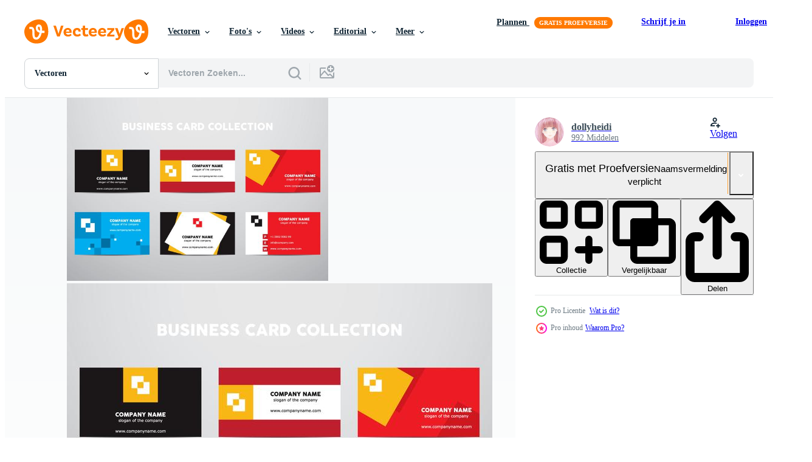

--- FILE ---
content_type: text/html; charset=utf-8
request_url: https://nl.vecteezy.com/resources/144046/show_related_tags_async_content
body_size: 1566
content:
<turbo-frame id="show-related-tags">
  <h2 class="ez-resource-related__header">Gerelateerde zoekwoorden</h2>

    <div class="splide ez-carousel tags-carousel is-ready" style="--carousel_height: 48px; --additional_height: 0px;" data-controller="carousel search-tag" data-bullets="false" data-loop="false" data-arrows="true">
    <div class="splide__track ez-carousel__track" data-carousel-target="track">
      <ul class="splide__list ez-carousel__inner-wrap" data-carousel-target="innerWrap">
        <li class="search-tag splide__slide ez-carousel__slide" data-carousel-target="slide"><a class="search-tag__tag-link ez-btn ez-btn--light" title="kaart" data-action="search-tag#sendClickEvent search-tag#performSearch" data-search-tag-verified="true" data-keyword-location="show" href="/gratis-vector/kaart">kaart</a></li><li class="search-tag splide__slide ez-carousel__slide" data-carousel-target="slide"><a class="search-tag__tag-link ez-btn ez-btn--light" title="bedrijf" data-action="search-tag#sendClickEvent search-tag#performSearch" data-search-tag-verified="true" data-keyword-location="show" href="/gratis-vector/bedrijf">bedrijf</a></li><li class="search-tag splide__slide ez-carousel__slide" data-carousel-target="slide"><a class="search-tag__tag-link ez-btn ez-btn--light" title="identiteit" data-action="search-tag#sendClickEvent search-tag#performSearch" data-search-tag-verified="true" data-keyword-location="show" href="/gratis-vector/identiteit">identiteit</a></li><li class="search-tag splide__slide ez-carousel__slide" data-carousel-target="slide"><a class="search-tag__tag-link ez-btn ez-btn--light" title="merk" data-action="search-tag#sendClickEvent search-tag#performSearch" data-search-tag-verified="true" data-keyword-location="show" href="/gratis-vector/merk">merk</a></li><li class="search-tag splide__slide ez-carousel__slide" data-carousel-target="slide"><a class="search-tag__tag-link ez-btn ez-btn--light" title="informatie" data-action="search-tag#sendClickEvent search-tag#performSearch" data-search-tag-verified="true" data-keyword-location="show" href="/gratis-vector/informatie">informatie</a></li><li class="search-tag splide__slide ez-carousel__slide" data-carousel-target="slide"><a class="search-tag__tag-link ez-btn ez-btn--light" title="naam" data-action="search-tag#sendClickEvent search-tag#performSearch" data-search-tag-verified="true" data-keyword-location="show" href="/gratis-vector/naam">naam</a></li><li class="search-tag splide__slide ez-carousel__slide" data-carousel-target="slide"><a class="search-tag__tag-link ez-btn ez-btn--light" title="telefoon" data-action="search-tag#sendClickEvent search-tag#performSearch" data-search-tag-verified="true" data-keyword-location="show" href="/gratis-vector/telefoon">telefoon</a></li><li class="search-tag splide__slide ez-carousel__slide" data-carousel-target="slide"><a class="search-tag__tag-link ez-btn ez-btn--light" title="adres" data-action="search-tag#sendClickEvent search-tag#performSearch" data-search-tag-verified="true" data-keyword-location="show" href="/gratis-vector/adres">adres</a></li><li class="search-tag splide__slide ez-carousel__slide" data-carousel-target="slide"><a class="search-tag__tag-link ez-btn ez-btn--light" title="website" data-action="search-tag#sendClickEvent search-tag#performSearch" data-search-tag-verified="true" data-keyword-location="show" href="/gratis-vector/website">website</a></li><li class="search-tag splide__slide ez-carousel__slide" data-carousel-target="slide"><a class="search-tag__tag-link ez-btn ez-btn--light" title="sjabloon" data-action="search-tag#sendClickEvent search-tag#performSearch" data-search-tag-verified="true" data-keyword-location="show" href="/gratis-vector/sjabloon">sjabloon</a></li><li class="search-tag splide__slide ez-carousel__slide" data-carousel-target="slide"><a class="search-tag__tag-link ez-btn ez-btn--light" title="modern" data-action="search-tag#sendClickEvent search-tag#performSearch" data-search-tag-verified="true" data-keyword-location="show" href="/gratis-vector/modern">modern</a></li><li class="search-tag splide__slide ez-carousel__slide" data-carousel-target="slide"><a class="search-tag__tag-link ez-btn ez-btn--light" title="eenvoudig" data-action="search-tag#sendClickEvent search-tag#performSearch" data-search-tag-verified="true" data-keyword-location="show" href="/gratis-vector/eenvoudig">eenvoudig</a></li><li class="search-tag splide__slide ez-carousel__slide" data-carousel-target="slide"><a class="search-tag__tag-link ez-btn ez-btn--light" title="elegant" data-action="search-tag#sendClickEvent search-tag#performSearch" data-search-tag-verified="true" data-keyword-location="show" href="/gratis-vector/elegant">elegant</a></li><li class="search-tag splide__slide ez-carousel__slide" data-carousel-target="slide"><a class="search-tag__tag-link ez-btn ez-btn--light" title="afzet" data-action="search-tag#sendClickEvent search-tag#performSearch" data-search-tag-verified="true" data-keyword-location="show" href="/gratis-vector/afzet">afzet</a></li><li class="search-tag splide__slide ez-carousel__slide" data-carousel-target="slide"><a class="search-tag__tag-link ez-btn ez-btn--light" title="afdrukken" data-action="search-tag#sendClickEvent search-tag#performSearch" data-search-tag-verified="true" data-keyword-location="show" href="/gratis-vector/afdrukken">afdrukken</a></li><li class="search-tag splide__slide ez-carousel__slide" data-carousel-target="slide"><a class="search-tag__tag-link ez-btn ez-btn--light" title="schrijfbehoeften" data-action="search-tag#sendClickEvent search-tag#performSearch" data-search-tag-verified="true" data-keyword-location="show" href="/gratis-vector/schrijfbehoeften">schrijfbehoeften</a></li><li class="search-tag splide__slide ez-carousel__slide" data-carousel-target="slide"><a class="search-tag__tag-link ez-btn ez-btn--light" title="ontwerp" data-action="search-tag#sendClickEvent search-tag#performSearch" data-search-tag-verified="true" data-keyword-location="show" href="/gratis-vector/ontwerp">ontwerp</a></li><li class="search-tag splide__slide ez-carousel__slide" data-carousel-target="slide"><a class="search-tag__tag-link ez-btn ez-btn--light" title="concept" data-action="search-tag#sendClickEvent search-tag#performSearch" data-search-tag-verified="true" data-keyword-location="show" href="/gratis-vector/concept">concept</a></li><li class="search-tag splide__slide ez-carousel__slide" data-carousel-target="slide"><a class="search-tag__tag-link ez-btn ez-btn--light" title="verzameling" data-action="search-tag#sendClickEvent search-tag#performSearch" data-search-tag-verified="true" data-keyword-location="show" href="/gratis-vector/verzameling">verzameling</a></li><li class="search-tag splide__slide ez-carousel__slide" data-carousel-target="slide"><a class="search-tag__tag-link ez-btn ez-btn--light" title="contact" data-action="search-tag#sendClickEvent search-tag#performSearch" data-search-tag-verified="true" data-keyword-location="show" href="/gratis-vector/contact">contact</a></li><li class="search-tag splide__slide ez-carousel__slide" data-carousel-target="slide"><a class="search-tag__tag-link ez-btn ez-btn--light" title="grafisch" data-action="search-tag#sendClickEvent search-tag#performSearch" data-search-tag-verified="true" data-keyword-location="show" href="/gratis-vector/grafisch">grafisch</a></li><li class="search-tag splide__slide ez-carousel__slide" data-carousel-target="slide"><a class="search-tag__tag-link ez-btn ez-btn--light" title="vector" data-action="search-tag#sendClickEvent search-tag#performSearch" data-search-tag-verified="true" data-keyword-location="show" href="/gratis-vector/vector">vector</a></li><li class="search-tag splide__slide ez-carousel__slide" data-carousel-target="slide"><a class="search-tag__tag-link ez-btn ez-btn--light" title="creatief" data-action="search-tag#sendClickEvent search-tag#performSearch" data-search-tag-verified="true" data-keyword-location="show" href="/gratis-vector/creatief">creatief</a></li><li class="search-tag splide__slide ez-carousel__slide" data-carousel-target="slide"><a class="search-tag__tag-link ez-btn ez-btn--light" title="presentatie" data-action="search-tag#sendClickEvent search-tag#performSearch" data-search-tag-verified="true" data-keyword-location="show" href="/gratis-vector/presentatie">presentatie</a></li><li class="search-tag splide__slide ez-carousel__slide" data-carousel-target="slide"><a class="search-tag__tag-link ez-btn ez-btn--light" title="kleur" data-action="search-tag#sendClickEvent search-tag#performSearch" data-search-tag-verified="true" data-keyword-location="show" href="/gratis-vector/kleur">kleur</a></li><li class="search-tag splide__slide ez-carousel__slide" data-carousel-target="slide"><a class="search-tag__tag-link ez-btn ez-btn--light" title="logo" data-action="search-tag#sendClickEvent search-tag#performSearch" data-search-tag-verified="true" data-keyword-location="show" href="/gratis-vector/logo">logo</a></li><li class="search-tag splide__slide ez-carousel__slide" data-carousel-target="slide"><a class="search-tag__tag-link ez-btn ez-btn--light" title="stijl" data-action="search-tag#sendClickEvent search-tag#performSearch" data-search-tag-verified="true" data-keyword-location="show" href="/gratis-vector/stijl">stijl</a></li><li class="search-tag splide__slide ez-carousel__slide" data-carousel-target="slide"><a class="search-tag__tag-link ez-btn ez-btn--light" title="naamkaartje" data-action="search-tag#sendClickEvent search-tag#performSearch" data-search-tag-verified="true" data-keyword-location="show" href="/gratis-vector/naamkaartje">naamkaartje</a></li><li class="search-tag splide__slide ez-carousel__slide" data-carousel-target="slide"><a class="search-tag__tag-link ez-btn ez-btn--light" title="branding" data-action="search-tag#sendClickEvent search-tag#performSearch" data-search-tag-verified="true" data-keyword-location="show" href="/gratis-vector/branding">branding</a></li><li class="search-tag splide__slide ez-carousel__slide" data-carousel-target="slide"><a class="search-tag__tag-link ez-btn ez-btn--light" title="mockup" data-action="search-tag#sendClickEvent search-tag#performSearch" data-search-tag-verified="true" data-keyword-location="show" href="/gratis-vector/mockup">mockup</a></li>
</ul></div>
    

    <div class="splide__arrows splide__arrows--ltr ez-carousel__arrows"><button class="splide__arrow splide__arrow--prev ez-carousel__arrow ez-carousel__arrow--prev" disabled="disabled" data-carousel-target="arrowPrev" data-test-id="carousel-arrow-prev" data-direction="prev" aria_label="Vorige"><span class="ez-carousel__arrow-wrap"><svg xmlns="http://www.w3.org/2000/svg" viewBox="0 0 5 8" role="img" aria-labelledby="ain9n2dicmmk1h34qyyzfwnodtjnkpco" class="arrow-prev"><desc id="ain9n2dicmmk1h34qyyzfwnodtjnkpco">Vorige</desc><path fill-rule="evenodd" d="M4.707 7.707a1 1 0 0 0 0-1.414L2.414 4l2.293-2.293A1 1 0 0 0 3.293.293l-3 3a1 1 0 0 0 0 1.414l3 3a1 1 0 0 0 1.414 0Z" clip-rule="evenodd"></path></svg>
</span><span class="ez-carousel__gradient"></span></button><button class="splide__arrow splide__arrow--next ez-carousel__arrow ez-carousel__arrow--next" disabled="disabled" data-carousel-target="arrowNext" data-test-id="carousel-arrow-next" data-direction="next" aria_label="Volgende"><span class="ez-carousel__arrow-wrap"><svg xmlns="http://www.w3.org/2000/svg" viewBox="0 0 5 8" role="img" aria-labelledby="alcmqts7641uu05gsgqzzki6wiuk0z2g" class="arrow-next"><desc id="alcmqts7641uu05gsgqzzki6wiuk0z2g">Volgende</desc><path fill-rule="evenodd" d="M.293 7.707a1 1 0 0 1 0-1.414L2.586 4 .293 1.707A1 1 0 0 1 1.707.293l3 3a1 1 0 0 1 0 1.414l-3 3a1 1 0 0 1-1.414 0Z" clip-rule="evenodd"></path></svg>
</span><span class="ez-carousel__gradient"></span></button></div>
</div></turbo-frame>


--- FILE ---
content_type: text/html; charset=utf-8
request_url: https://nl.vecteezy.com/resources/144046/show_related_grids_async_content
body_size: 13049
content:
<turbo-frame id="show-related-resources">
    <div data-conversions-category="Gebruikers bekeken ook">
      <h2 class="ez-resource-related__header">
        Gebruikers bekeken ook
      </h2>

      <ul class="ez-resource-grid ez-resource-grid--main-grid  is-hidden" id="false" data-controller="grid contributor-info" data-grid-track-truncation-value="false" data-max-rows="50" data-row-height="240" data-instant-grid="false" data-truncate-results="false" data-testid="also-viewed-resources" data-labels="editable free" style="--editable: &#39;Bewerkbaar&#39;;--free: &#39;Gratis&#39;;">

  <li class="ez-resource-grid__item ez-resource-thumb ez-resource-thumb--pro" data-controller="grid-item-decorator" data-position="{{position}}" data-item-id="146467" data-pro="true" data-grid-target="gridItem" data-w="286" data-h="200" data-grid-item-decorator-free-label-value="Gratis" data-action="mouseenter-&gt;grid-item-decorator#hoverThumb:once" data-grid-item-decorator-item-pro-param="Pro" data-grid-item-decorator-resource-id-param="146467" data-grid-item-decorator-content-type-param="Content-vector" data-grid-item-decorator-image-src-param="https://static.vecteezy.com/system/resources/previews/000/146/467/non_2x/vector-free-stylish-blue-business-card-design.jpg" data-grid-item-decorator-pinterest-url-param="https://nl.vecteezy.com/vector-kunst/146467-gratis-stijlvolle-blauwe-ontwerp-van-het-visitekaartje" data-grid-item-decorator-seo-page-description-param="Gratis stijlvolle blauwe Ontwerp van het Visitekaartje" data-grid-item-decorator-user-id-param="362944" data-grid-item-decorator-user-display-name-param="annieart0" data-grid-item-decorator-avatar-src-param="https://static.vecteezy.com/system/user/avatar/362944/medium_25.jpg" data-grid-item-decorator-uploads-path-param="/leden/annieart0/uploads">

  <script type="application/ld+json" id="media_schema">
  {"@context":"https://schema.org","@type":"ImageObject","name":"Gratis stijlvolle blauwe Ontwerp van het Visitekaartje","uploadDate":"2017-04-28T15:57:09-05:00","thumbnailUrl":"https://static.vecteezy.com/ti/gratis-vector/t1/146467-gratis-stijlvolle-blauwe-ontwerp-van-het-visitekaartje-vector.jpg","contentUrl":"https://static.vecteezy.com/ti/gratis-vector/p1/146467-gratis-stijlvolle-blauwe-ontwerp-van-het-visitekaartje-vector.jpg","sourceOrganization":"Vecteezy","license":"https://support.vecteezy.com/en_us/new-vecteezy-licensing-ByHivesvt","acquireLicensePage":"https://nl.vecteezy.com/vector-kunst/146467-gratis-stijlvolle-blauwe-ontwerp-van-het-visitekaartje","creator":{"@type":"Person","name":"annieart0"},"copyrightNotice":"annieart0","creditText":"Vecteezy"}
</script>


<a href="/vector-kunst/146467-gratis-stijlvolle-blauwe-ontwerp-van-het-visitekaartje" class="ez-resource-thumb__link" title="Gratis stijlvolle blauwe Ontwerp van het Visitekaartje" style="--height: 200; --width: 286; " data-action="click-&gt;grid#trackResourceClick mouseenter-&gt;grid#trackResourceHover" data-content-type="vector" data-controller="ez-hover-intent" data-previews-srcs="[&quot;https://static.vecteezy.com/ti/gratis-vector/p1/146467-gratis-stijlvolle-blauwe-ontwerp-van-het-visitekaartje-vector.jpg&quot;,&quot;https://static.vecteezy.com/ti/gratis-vector/p2/146467-gratis-stijlvolle-blauwe-ontwerp-van-het-visitekaartje-vector.jpg&quot;]" data-pro="true" data-resource-id="146467" data-grid-item-decorator-target="link">
    <img src="https://static.vecteezy.com/ti/gratis-vector/t2/146467-gratis-stijlvolle-blauwe-ontwerp-van-het-visitekaartje-vector.jpg" srcset="https://static.vecteezy.com/ti/gratis-vector/t1/146467-gratis-stijlvolle-blauwe-ontwerp-van-het-visitekaartje-vector.jpg 2x, https://static.vecteezy.com/ti/gratis-vector/t2/146467-gratis-stijlvolle-blauwe-ontwerp-van-het-visitekaartje-vector.jpg 1x" class="ez-resource-thumb__img" loading="lazy" decoding="async" width="286" height="200" alt="Gratis stijlvolle blauwe Ontwerp van het Visitekaartje vector">

</a>

  <div class="ez-resource-thumb__label-wrap"></div>
  

  <div class="ez-resource-thumb__hover-state"></div>
</li><li class="ez-resource-grid__item ez-resource-thumb ez-resource-thumb--pro" data-controller="grid-item-decorator" data-position="{{position}}" data-item-id="131173" data-pro="true" data-grid-target="gridItem" data-w="286" data-h="200" data-grid-item-decorator-free-label-value="Gratis" data-action="mouseenter-&gt;grid-item-decorator#hoverThumb:once" data-grid-item-decorator-item-pro-param="Pro" data-grid-item-decorator-resource-id-param="131173" data-grid-item-decorator-content-type-param="Content-vector" data-grid-item-decorator-image-src-param="https://static.vecteezy.com/system/resources/previews/000/131/173/non_2x/free-business-blue-name-card-vector.jpg" data-grid-item-decorator-pinterest-url-param="https://nl.vecteezy.com/vector-kunst/131173-gratis-business-blue-name-card-vector" data-grid-item-decorator-seo-page-description-param="Gratis Business Blue Name Card Vector" data-grid-item-decorator-user-id-param="362922" data-grid-item-decorator-user-display-name-param="xiayamoon" data-grid-item-decorator-avatar-src-param="https://static.vecteezy.com/system/user/avatar/362922/medium_3.jpg" data-grid-item-decorator-uploads-path-param="/leden/xiayamoon/uploads">

  <script type="application/ld+json" id="media_schema">
  {"@context":"https://schema.org","@type":"ImageObject","name":"Gratis Business Blue Name Card Vector","uploadDate":"2016-12-08T17:19:35-06:00","thumbnailUrl":"https://static.vecteezy.com/ti/gratis-vector/t1/131173-gratis-business-blue-name-card-vector.jpg","contentUrl":"https://static.vecteezy.com/ti/gratis-vector/p1/131173-gratis-business-blue-name-card-vector.jpg","sourceOrganization":"Vecteezy","license":"https://support.vecteezy.com/en_us/new-vecteezy-licensing-ByHivesvt","acquireLicensePage":"https://nl.vecteezy.com/vector-kunst/131173-gratis-business-blue-name-card-vector","creator":{"@type":"Person","name":"xiayamoon"},"copyrightNotice":"xiayamoon","creditText":"Vecteezy"}
</script>


<a href="/vector-kunst/131173-gratis-business-blue-name-card-vector" class="ez-resource-thumb__link" title="Gratis Business Blue Name Card Vector" style="--height: 200; --width: 286; " data-action="click-&gt;grid#trackResourceClick mouseenter-&gt;grid#trackResourceHover" data-content-type="vector" data-controller="ez-hover-intent" data-previews-srcs="[&quot;https://static.vecteezy.com/ti/gratis-vector/p1/131173-gratis-business-blue-name-card-vector.jpg&quot;,&quot;https://static.vecteezy.com/ti/gratis-vector/p2/131173-gratis-business-blue-name-card-vector.jpg&quot;]" data-pro="true" data-resource-id="131173" data-grid-item-decorator-target="link">
    <img src="https://static.vecteezy.com/ti/gratis-vector/t2/131173-gratis-business-blue-name-card-vector.jpg" srcset="https://static.vecteezy.com/ti/gratis-vector/t1/131173-gratis-business-blue-name-card-vector.jpg 2x, https://static.vecteezy.com/ti/gratis-vector/t2/131173-gratis-business-blue-name-card-vector.jpg 1x" class="ez-resource-thumb__img" loading="lazy" decoding="async" width="286" height="200" alt="Gratis Business Blue Name Card Vector">

</a>

  <div class="ez-resource-thumb__label-wrap"></div>
  

  <div class="ez-resource-thumb__hover-state"></div>
</li><li class="ez-resource-grid__item ez-resource-thumb ez-resource-thumb--pro" data-controller="grid-item-decorator" data-position="{{position}}" data-item-id="131910" data-pro="true" data-grid-target="gridItem" data-w="286" data-h="200" data-grid-item-decorator-free-label-value="Gratis" data-action="mouseenter-&gt;grid-item-decorator#hoverThumb:once" data-grid-item-decorator-item-pro-param="Pro" data-grid-item-decorator-resource-id-param="131910" data-grid-item-decorator-content-type-param="Content-vector" data-grid-item-decorator-image-src-param="https://static.vecteezy.com/system/resources/previews/000/131/910/non_2x/free-business-card-vector-template.jpg" data-grid-item-decorator-pinterest-url-param="https://nl.vecteezy.com/vector-kunst/131910-gratis-visitekaartje-vector-sjabloon" data-grid-item-decorator-seo-page-description-param="Gratis visitekaartje vector sjabloon" data-grid-item-decorator-user-id-param="363000" data-grid-item-decorator-user-display-name-param="veernavya" data-grid-item-decorator-avatar-src-param="https://static.vecteezy.com/system/user/avatar/363000/medium_81.jpg" data-grid-item-decorator-uploads-path-param="/leden/veernavya/uploads">

  <script type="application/ld+json" id="media_schema">
  {"@context":"https://schema.org","@type":"ImageObject","name":"Gratis visitekaartje vector sjabloon","uploadDate":"2016-12-13T13:24:22-06:00","thumbnailUrl":"https://static.vecteezy.com/ti/gratis-vector/t1/131910-gratis-visitekaartje-sjabloon-vector.jpg","contentUrl":"https://static.vecteezy.com/ti/gratis-vector/p1/131910-gratis-visitekaartje-sjabloon-vector.jpg","sourceOrganization":"Vecteezy","license":"https://support.vecteezy.com/en_us/new-vecteezy-licensing-ByHivesvt","acquireLicensePage":"https://nl.vecteezy.com/vector-kunst/131910-gratis-visitekaartje-vector-sjabloon","creator":{"@type":"Person","name":"veernavya"},"copyrightNotice":"veernavya","creditText":"Vecteezy"}
</script>


<a href="/vector-kunst/131910-gratis-visitekaartje-vector-sjabloon" class="ez-resource-thumb__link" title="Gratis visitekaartje vector sjabloon" style="--height: 200; --width: 286; " data-action="click-&gt;grid#trackResourceClick mouseenter-&gt;grid#trackResourceHover" data-content-type="vector" data-controller="ez-hover-intent" data-previews-srcs="[&quot;https://static.vecteezy.com/ti/gratis-vector/p1/131910-gratis-visitekaartje-sjabloon-vector.jpg&quot;,&quot;https://static.vecteezy.com/ti/gratis-vector/p2/131910-gratis-visitekaartje-sjabloon-vector.jpg&quot;]" data-pro="true" data-resource-id="131910" data-grid-item-decorator-target="link">
    <img src="https://static.vecteezy.com/ti/gratis-vector/t2/131910-gratis-visitekaartje-sjabloon-vector.jpg" srcset="https://static.vecteezy.com/ti/gratis-vector/t1/131910-gratis-visitekaartje-sjabloon-vector.jpg 2x, https://static.vecteezy.com/ti/gratis-vector/t2/131910-gratis-visitekaartje-sjabloon-vector.jpg 1x" class="ez-resource-thumb__img" loading="lazy" decoding="async" width="286" height="200" alt="Gratis visitekaartje vector sjabloon">

</a>

  <div class="ez-resource-thumb__label-wrap"></div>
  

  <div class="ez-resource-thumb__hover-state"></div>
</li><li class="ez-resource-grid__item ez-resource-thumb ez-resource-thumb--pro" data-controller="grid-item-decorator" data-position="{{position}}" data-item-id="2866133" data-pro="true" data-grid-target="gridItem" data-w="444" data-h="200" data-grid-item-decorator-free-label-value="Gratis" data-action="mouseenter-&gt;grid-item-decorator#hoverThumb:once" data-grid-item-decorator-item-pro-param="Pro" data-grid-item-decorator-resource-id-param="2866133" data-grid-item-decorator-content-type-param="Content-vector" data-grid-item-decorator-image-src-param="https://static.vecteezy.com/system/resources/previews/002/866/133/non_2x/business-card-template-free-vector.jpg" data-grid-item-decorator-pinterest-url-param="https://nl.vecteezy.com/vector-kunst/2866133-sjabloon-voor-visitekaartjes" data-grid-item-decorator-seo-page-description-param="sjabloon voor visitekaartjes" data-grid-item-decorator-user-id-param="983009" data-grid-item-decorator-user-display-name-param="Redhola Muzny" data-grid-item-decorator-avatar-src-param="https://static.vecteezy.com/system/user/avatar/983009/medium_92BA32CB-D040-4532-9B62-730381178664.jpeg" data-grid-item-decorator-uploads-path-param="/leden/redhola/uploads">

  <script type="application/ld+json" id="media_schema">
  {"@context":"https://schema.org","@type":"ImageObject","name":"sjabloon voor visitekaartjes","uploadDate":"2021-07-01T16:02:07-05:00","thumbnailUrl":"https://static.vecteezy.com/ti/gratis-vector/t1/2866133-sjabloon-voor-visitekaartjes-vector.jpg","contentUrl":"https://static.vecteezy.com/ti/gratis-vector/p1/2866133-sjabloon-voor-visitekaartjes-vector.jpg","sourceOrganization":"Vecteezy","license":"https://support.vecteezy.com/en_us/new-vecteezy-licensing-ByHivesvt","acquireLicensePage":"https://nl.vecteezy.com/vector-kunst/2866133-sjabloon-voor-visitekaartjes","creator":{"@type":"Person","name":"Redhola Muzny"},"copyrightNotice":"Redhola Muzny","creditText":"Vecteezy"}
</script>


<a href="/vector-kunst/2866133-sjabloon-voor-visitekaartjes" class="ez-resource-thumb__link" title="sjabloon voor visitekaartjes" style="--height: 200; --width: 444; " data-action="click-&gt;grid#trackResourceClick mouseenter-&gt;grid#trackResourceHover" data-content-type="vector" data-controller="ez-hover-intent" data-previews-srcs="[&quot;https://static.vecteezy.com/ti/gratis-vector/p1/2866133-sjabloon-voor-visitekaartjes-vector.jpg&quot;,&quot;https://static.vecteezy.com/ti/gratis-vector/p2/2866133-sjabloon-voor-visitekaartjes-vector.jpg&quot;]" data-pro="true" data-resource-id="2866133" data-grid-item-decorator-target="link">
    <img src="https://static.vecteezy.com/ti/gratis-vector/t2/2866133-sjabloon-voor-visitekaartjes-vector.jpg" srcset="https://static.vecteezy.com/ti/gratis-vector/t1/2866133-sjabloon-voor-visitekaartjes-vector.jpg 2x, https://static.vecteezy.com/ti/gratis-vector/t2/2866133-sjabloon-voor-visitekaartjes-vector.jpg 1x" class="ez-resource-thumb__img" loading="lazy" decoding="async" width="444" height="200" alt="sjabloon voor visitekaartjes vector">

</a>

  <div class="ez-resource-thumb__label-wrap"></div>
  

  <div class="ez-resource-thumb__hover-state"></div>
</li><li class="ez-resource-grid__item ez-resource-thumb ez-resource-thumb--pro" data-controller="grid-item-decorator" data-position="{{position}}" data-item-id="662047" data-pro="true" data-grid-target="gridItem" data-w="200" data-h="200" data-grid-item-decorator-free-label-value="Gratis" data-action="mouseenter-&gt;grid-item-decorator#hoverThumb:once" data-grid-item-decorator-item-pro-param="Pro" data-grid-item-decorator-resource-id-param="662047" data-grid-item-decorator-content-type-param="Content-vector" data-grid-item-decorator-image-src-param="https://static.vecteezy.com/system/resources/previews/000/662/047/non_2x/vector-modern-elegant-red-business-card-with-a-custom-logo.jpg" data-grid-item-decorator-pinterest-url-param="https://nl.vecteezy.com/vector-kunst/662047-modern-elegant-rood-visitekaartje-met-een-aangepast-logo" data-grid-item-decorator-seo-page-description-param="Modern elegant rood visitekaartje met een aangepast logo" data-grid-item-decorator-user-id-param="1564288" data-grid-item-decorator-user-display-name-param="akshaydinesh1" data-grid-item-decorator-uploads-path-param="/leden/akshaydinesh1/uploads">

  <script type="application/ld+json" id="media_schema">
  {"@context":"https://schema.org","@type":"ImageObject","name":"Modern elegant rood visitekaartje met een aangepast logo","uploadDate":"2019-08-02T10:33:02-05:00","thumbnailUrl":"https://static.vecteezy.com/ti/gratis-vector/t1/662047-modern-elegant-rood-visitekaartje-met-een-aangepast-logo-vector.jpg","contentUrl":"https://static.vecteezy.com/ti/gratis-vector/p1/662047-modern-elegant-rood-visitekaartje-met-een-aangepast-logo-vector.jpg","sourceOrganization":"Vecteezy","license":"https://support.vecteezy.com/en_us/new-vecteezy-licensing-ByHivesvt","acquireLicensePage":"https://nl.vecteezy.com/vector-kunst/662047-modern-elegant-rood-visitekaartje-met-een-aangepast-logo","creator":{"@type":"Person","name":"akshaydinesh1"},"copyrightNotice":"akshaydinesh1","creditText":"Vecteezy"}
</script>


<a href="/vector-kunst/662047-modern-elegant-rood-visitekaartje-met-een-aangepast-logo" class="ez-resource-thumb__link" title="Modern elegant rood visitekaartje met een aangepast logo" style="--height: 200; --width: 200; " data-action="click-&gt;grid#trackResourceClick mouseenter-&gt;grid#trackResourceHover" data-content-type="vector" data-controller="ez-hover-intent" data-previews-srcs="[&quot;https://static.vecteezy.com/ti/gratis-vector/p1/662047-modern-elegant-rood-visitekaartje-met-een-aangepast-logo-vector.jpg&quot;,&quot;https://static.vecteezy.com/ti/gratis-vector/p2/662047-modern-elegant-rood-visitekaartje-met-een-aangepast-logo-vector.jpg&quot;]" data-pro="true" data-resource-id="662047" data-grid-item-decorator-target="link">
    <img src="https://static.vecteezy.com/ti/gratis-vector/t2/662047-modern-elegant-rood-visitekaartje-met-een-aangepast-logo-vector.jpg" srcset="https://static.vecteezy.com/ti/gratis-vector/t1/662047-modern-elegant-rood-visitekaartje-met-een-aangepast-logo-vector.jpg 2x, https://static.vecteezy.com/ti/gratis-vector/t2/662047-modern-elegant-rood-visitekaartje-met-een-aangepast-logo-vector.jpg 1x" class="ez-resource-thumb__img" loading="lazy" decoding="async" width="200" height="200" alt="Modern elegant rood visitekaartje met een aangepast logo vector">

</a>

  <div class="ez-resource-thumb__label-wrap"></div>
  

  <div class="ez-resource-thumb__hover-state"></div>
</li><li class="ez-resource-grid__item ez-resource-thumb ez-resource-thumb--pro" data-controller="grid-item-decorator" data-position="{{position}}" data-item-id="132231" data-pro="true" data-grid-target="gridItem" data-w="286" data-h="200" data-grid-item-decorator-free-label-value="Gratis" data-action="mouseenter-&gt;grid-item-decorator#hoverThumb:once" data-grid-item-decorator-item-pro-param="Pro" data-grid-item-decorator-resource-id-param="132231" data-grid-item-decorator-content-type-param="Content-vector" data-grid-item-decorator-image-src-param="https://static.vecteezy.com/system/resources/previews/000/132/231/non_2x/free-business-red-name-card-vector.jpg" data-grid-item-decorator-pinterest-url-param="https://nl.vecteezy.com/vector-kunst/132231-gratis-bedrijf-red-name-card-vector" data-grid-item-decorator-seo-page-description-param="Gratis Bedrijf Red Name Card Vector" data-grid-item-decorator-user-id-param="362922" data-grid-item-decorator-user-display-name-param="xiayamoon" data-grid-item-decorator-avatar-src-param="https://static.vecteezy.com/system/user/avatar/362922/medium_3.jpg" data-grid-item-decorator-uploads-path-param="/leden/xiayamoon/uploads">

  <script type="application/ld+json" id="media_schema">
  {"@context":"https://schema.org","@type":"ImageObject","name":"Gratis Bedrijf Red Name Card Vector","uploadDate":"2016-12-14T14:57:16-06:00","thumbnailUrl":"https://static.vecteezy.com/ti/gratis-vector/t1/132231-gratis-bedrijf-red-name-card-vector.jpg","contentUrl":"https://static.vecteezy.com/ti/gratis-vector/p1/132231-gratis-bedrijf-red-name-card-vector.jpg","sourceOrganization":"Vecteezy","license":"https://support.vecteezy.com/en_us/new-vecteezy-licensing-ByHivesvt","acquireLicensePage":"https://nl.vecteezy.com/vector-kunst/132231-gratis-bedrijf-red-name-card-vector","creator":{"@type":"Person","name":"xiayamoon"},"copyrightNotice":"xiayamoon","creditText":"Vecteezy"}
</script>


<a href="/vector-kunst/132231-gratis-bedrijf-red-name-card-vector" class="ez-resource-thumb__link" title="Gratis Bedrijf Red Name Card Vector" style="--height: 200; --width: 286; " data-action="click-&gt;grid#trackResourceClick mouseenter-&gt;grid#trackResourceHover" data-content-type="vector" data-controller="ez-hover-intent" data-previews-srcs="[&quot;https://static.vecteezy.com/ti/gratis-vector/p1/132231-gratis-bedrijf-red-name-card-vector.jpg&quot;,&quot;https://static.vecteezy.com/ti/gratis-vector/p2/132231-gratis-bedrijf-red-name-card-vector.jpg&quot;]" data-pro="true" data-resource-id="132231" data-grid-item-decorator-target="link">
    <img src="https://static.vecteezy.com/ti/gratis-vector/t2/132231-gratis-bedrijf-red-name-card-vector.jpg" srcset="https://static.vecteezy.com/ti/gratis-vector/t1/132231-gratis-bedrijf-red-name-card-vector.jpg 2x, https://static.vecteezy.com/ti/gratis-vector/t2/132231-gratis-bedrijf-red-name-card-vector.jpg 1x" class="ez-resource-thumb__img" loading="lazy" decoding="async" width="286" height="200" alt="Gratis Bedrijf Red Name Card Vector">

</a>

  <div class="ez-resource-thumb__label-wrap"></div>
  

  <div class="ez-resource-thumb__hover-state"></div>
</li><li class="ez-resource-grid__item ez-resource-thumb ez-resource-thumb--pro" data-controller="grid-item-decorator" data-position="{{position}}" data-item-id="150409" data-pro="true" data-grid-target="gridItem" data-w="286" data-h="200" data-grid-item-decorator-free-label-value="Gratis" data-action="mouseenter-&gt;grid-item-decorator#hoverThumb:once" data-grid-item-decorator-item-pro-param="Pro" data-grid-item-decorator-resource-id-param="150409" data-grid-item-decorator-content-type-param="Content-vector" data-grid-item-decorator-image-src-param="https://static.vecteezy.com/system/resources/previews/000/150/409/non_2x/beauty-clinic-business-card-mockup-free-vector.jpg" data-grid-item-decorator-pinterest-url-param="https://nl.vecteezy.com/vector-kunst/150409-beauty-clinic-visitekaartje-mockup-gratis-vector" data-grid-item-decorator-seo-page-description-param="Beauty Clinic Visitekaartje Mockup Gratis Vector" data-grid-item-decorator-user-id-param="34806" data-grid-item-decorator-user-display-name-param="Liz Ablashi" data-grid-item-decorator-uploads-path-param="/leden/lizfa/uploads">

  <script type="application/ld+json" id="media_schema">
  {"@context":"https://schema.org","@type":"ImageObject","name":"Beauty Clinic Visitekaartje Mockup Gratis Vector","uploadDate":"2017-06-01T19:11:43-05:00","thumbnailUrl":"https://static.vecteezy.com/ti/gratis-vector/t1/150409-beauty-clinic-visitekaartje-mockup-gratis-vector.jpg","contentUrl":"https://static.vecteezy.com/ti/gratis-vector/p1/150409-beauty-clinic-visitekaartje-mockup-gratis-vector.jpg","sourceOrganization":"Vecteezy","license":"https://support.vecteezy.com/en_us/new-vecteezy-licensing-ByHivesvt","acquireLicensePage":"https://nl.vecteezy.com/vector-kunst/150409-beauty-clinic-visitekaartje-mockup-gratis-vector","creator":{"@type":"Person","name":"Liz Ablashi"},"copyrightNotice":"Liz Ablashi","creditText":"Vecteezy"}
</script>


<a href="/vector-kunst/150409-beauty-clinic-visitekaartje-mockup-gratis-vector" class="ez-resource-thumb__link" title="Beauty Clinic Visitekaartje Mockup Gratis Vector" style="--height: 200; --width: 286; " data-action="click-&gt;grid#trackResourceClick mouseenter-&gt;grid#trackResourceHover" data-content-type="vector" data-controller="ez-hover-intent" data-previews-srcs="[&quot;https://static.vecteezy.com/ti/gratis-vector/p1/150409-beauty-clinic-visitekaartje-mockup-gratis-vector.jpg&quot;,&quot;https://static.vecteezy.com/ti/gratis-vector/p2/150409-beauty-clinic-visitekaartje-mockup-gratis-vector.jpg&quot;]" data-pro="true" data-resource-id="150409" data-grid-item-decorator-target="link">
    <img src="https://static.vecteezy.com/ti/gratis-vector/t2/150409-beauty-clinic-visitekaartje-mockup-gratis-vector.jpg" srcset="https://static.vecteezy.com/ti/gratis-vector/t1/150409-beauty-clinic-visitekaartje-mockup-gratis-vector.jpg 2x, https://static.vecteezy.com/ti/gratis-vector/t2/150409-beauty-clinic-visitekaartje-mockup-gratis-vector.jpg 1x" class="ez-resource-thumb__img" loading="lazy" decoding="async" width="286" height="200" alt="Beauty Clinic Visitekaartje Mockup Gratis Vector">

</a>

  <div class="ez-resource-thumb__label-wrap"></div>
  

  <div class="ez-resource-thumb__hover-state"></div>
</li><li class="ez-resource-grid__item ez-resource-thumb ez-resource-thumb--pro" data-controller="grid-item-decorator" data-position="{{position}}" data-item-id="2072359" data-pro="true" data-grid-target="gridItem" data-w="313" data-h="200" data-grid-item-decorator-free-label-value="Gratis" data-action="mouseenter-&gt;grid-item-decorator#hoverThumb:once" data-grid-item-decorator-item-pro-param="Pro" data-grid-item-decorator-resource-id-param="2072359" data-grid-item-decorator-content-type-param="Content-vector" data-grid-item-decorator-image-src-param="https://static.vecteezy.com/system/resources/previews/002/072/359/non_2x/blue-creative-business-card-template-free-vector.jpg" data-grid-item-decorator-pinterest-url-param="https://nl.vecteezy.com/vector-kunst/2072359-blauw-creatief-visitekaartje-sjabloon" data-grid-item-decorator-seo-page-description-param="blauwe creatieve visitekaartjesjabloon" data-grid-item-decorator-user-id-param="2962840" data-grid-item-decorator-user-display-name-param="Radinal Amani Husein" data-grid-item-decorator-avatar-src-param="https://static.vecteezy.com/system/user/avatar/2962840/medium_logo.png" data-grid-item-decorator-uploads-path-param="/leden/radinalah/uploads">

  <script type="application/ld+json" id="media_schema">
  {"@context":"https://schema.org","@type":"ImageObject","name":"blauwe creatieve visitekaartjesjabloon","uploadDate":"2021-02-27T10:20:42-06:00","thumbnailUrl":"https://static.vecteezy.com/ti/gratis-vector/t1/2072359-blauw-creatief-visitekaartje-sjabloon-vector.jpg","contentUrl":"https://static.vecteezy.com/ti/gratis-vector/p1/2072359-blauw-creatief-visitekaartje-sjabloon-vector.jpg","sourceOrganization":"Vecteezy","license":"https://support.vecteezy.com/en_us/new-vecteezy-licensing-ByHivesvt","acquireLicensePage":"https://nl.vecteezy.com/vector-kunst/2072359-blauw-creatief-visitekaartje-sjabloon","creator":{"@type":"Person","name":"Radinal Amani Husein"},"copyrightNotice":"Radinal Amani Husein","creditText":"Vecteezy"}
</script>


<a href="/vector-kunst/2072359-blauw-creatief-visitekaartje-sjabloon" class="ez-resource-thumb__link" title="blauwe creatieve visitekaartjesjabloon" style="--height: 200; --width: 313; " data-action="click-&gt;grid#trackResourceClick mouseenter-&gt;grid#trackResourceHover" data-content-type="vector" data-controller="ez-hover-intent" data-previews-srcs="[&quot;https://static.vecteezy.com/ti/gratis-vector/p1/2072359-blauw-creatief-visitekaartje-sjabloon-vector.jpg&quot;,&quot;https://static.vecteezy.com/ti/gratis-vector/p2/2072359-blauw-creatief-visitekaartje-sjabloon-vector.jpg&quot;]" data-pro="true" data-resource-id="2072359" data-grid-item-decorator-target="link">
    <img src="https://static.vecteezy.com/ti/gratis-vector/t2/2072359-blauw-creatief-visitekaartje-sjabloon-vector.jpg" srcset="https://static.vecteezy.com/ti/gratis-vector/t1/2072359-blauw-creatief-visitekaartje-sjabloon-vector.jpg 2x, https://static.vecteezy.com/ti/gratis-vector/t2/2072359-blauw-creatief-visitekaartje-sjabloon-vector.jpg 1x" class="ez-resource-thumb__img" loading="lazy" decoding="async" width="313" height="200" alt="blauwe creatieve visitekaartjesjabloon vector">

</a>

  <div class="ez-resource-thumb__label-wrap"></div>
  

  <div class="ez-resource-thumb__hover-state"></div>
</li><li class="ez-resource-grid__item ez-resource-thumb ez-resource-thumb--pro" data-controller="grid-item-decorator" data-position="{{position}}" data-item-id="275894" data-pro="true" data-grid-target="gridItem" data-w="200" data-h="200" data-grid-item-decorator-free-label-value="Gratis" data-action="mouseenter-&gt;grid-item-decorator#hoverThumb:once" data-grid-item-decorator-item-pro-param="Pro" data-grid-item-decorator-resource-id-param="275894" data-grid-item-decorator-content-type-param="Content-vector" data-grid-item-decorator-image-src-param="https://static.vecteezy.com/system/resources/previews/000/275/894/non_2x/modern-business-card-vector-template-design.jpg" data-grid-item-decorator-pinterest-url-param="https://nl.vecteezy.com/vector-kunst/275894-moderne-visitekaartje-vector-sjabloonontwerp" data-grid-item-decorator-seo-page-description-param="Moderne visitekaartje Vector sjabloonontwerp" data-grid-item-decorator-user-id-param="1272794" data-grid-item-decorator-user-display-name-param="Phuriphat Chanchonabot" data-grid-item-decorator-avatar-src-param="https://static.vecteezy.com/system/user/avatar/1272794/medium_LOGO-26.jpg" data-grid-item-decorator-uploads-path-param="/leden/toonsteb2535/uploads">

  <script type="application/ld+json" id="media_schema">
  {"@context":"https://schema.org","@type":"ImageObject","name":"Moderne visitekaartje Vector sjabloonontwerp","uploadDate":"2019-01-19T01:26:18-06:00","thumbnailUrl":"https://static.vecteezy.com/ti/gratis-vector/t1/275894-moderne-visitekaartje-sjabloonontwerp-vector.jpg","contentUrl":"https://static.vecteezy.com/ti/gratis-vector/p1/275894-moderne-visitekaartje-sjabloonontwerp-vector.jpg","sourceOrganization":"Vecteezy","license":"https://support.vecteezy.com/en_us/new-vecteezy-licensing-ByHivesvt","acquireLicensePage":"https://nl.vecteezy.com/vector-kunst/275894-moderne-visitekaartje-vector-sjabloonontwerp","creator":{"@type":"Person","name":"Phuriphat Chanchonabot"},"copyrightNotice":"Phuriphat Chanchonabot","creditText":"Vecteezy"}
</script>


<a href="/vector-kunst/275894-moderne-visitekaartje-vector-sjabloonontwerp" class="ez-resource-thumb__link" title="Moderne visitekaartje Vector sjabloonontwerp" style="--height: 200; --width: 200; " data-action="click-&gt;grid#trackResourceClick mouseenter-&gt;grid#trackResourceHover" data-content-type="vector" data-controller="ez-hover-intent" data-previews-srcs="[&quot;https://static.vecteezy.com/ti/gratis-vector/p1/275894-moderne-visitekaartje-sjabloonontwerp-vector.jpg&quot;,&quot;https://static.vecteezy.com/ti/gratis-vector/p2/275894-moderne-visitekaartje-sjabloonontwerp-vector.jpg&quot;]" data-pro="true" data-resource-id="275894" data-grid-item-decorator-target="link">
    <img src="https://static.vecteezy.com/ti/gratis-vector/t2/275894-moderne-visitekaartje-sjabloonontwerp-vector.jpg" srcset="https://static.vecteezy.com/ti/gratis-vector/t1/275894-moderne-visitekaartje-sjabloonontwerp-vector.jpg 2x, https://static.vecteezy.com/ti/gratis-vector/t2/275894-moderne-visitekaartje-sjabloonontwerp-vector.jpg 1x" class="ez-resource-thumb__img" loading="lazy" decoding="async" width="200" height="200" alt="Moderne visitekaartje Vector sjabloonontwerp">

</a>

  <div class="ez-resource-thumb__label-wrap"></div>
  

  <div class="ez-resource-thumb__hover-state"></div>
</li><li class="ez-resource-grid__item ez-resource-thumb ez-resource-thumb--pro" data-controller="grid-item-decorator" data-position="{{position}}" data-item-id="275803" data-pro="true" data-grid-target="gridItem" data-w="200" data-h="200" data-grid-item-decorator-free-label-value="Gratis" data-action="mouseenter-&gt;grid-item-decorator#hoverThumb:once" data-grid-item-decorator-item-pro-param="Pro" data-grid-item-decorator-resource-id-param="275803" data-grid-item-decorator-content-type-param="Content-vector" data-grid-item-decorator-image-src-param="https://static.vecteezy.com/system/resources/previews/000/275/803/non_2x/modern-business-card-vector-template-design.jpg" data-grid-item-decorator-pinterest-url-param="https://nl.vecteezy.com/vector-kunst/275803-moderne-visitekaartje-vector-sjabloonontwerp" data-grid-item-decorator-seo-page-description-param="Moderne visitekaartje Vector sjabloonontwerp" data-grid-item-decorator-user-id-param="1272794" data-grid-item-decorator-user-display-name-param="Phuriphat Chanchonabot" data-grid-item-decorator-avatar-src-param="https://static.vecteezy.com/system/user/avatar/1272794/medium_LOGO-26.jpg" data-grid-item-decorator-uploads-path-param="/leden/toonsteb2535/uploads">

  <script type="application/ld+json" id="media_schema">
  {"@context":"https://schema.org","@type":"ImageObject","name":"Moderne visitekaartje Vector sjabloonontwerp","uploadDate":"2019-01-19T01:05:10-06:00","thumbnailUrl":"https://static.vecteezy.com/ti/gratis-vector/t1/275803-moderne-visitekaartje-sjabloonontwerp-vector.jpg","contentUrl":"https://static.vecteezy.com/ti/gratis-vector/p1/275803-moderne-visitekaartje-sjabloonontwerp-vector.jpg","sourceOrganization":"Vecteezy","license":"https://support.vecteezy.com/en_us/new-vecteezy-licensing-ByHivesvt","acquireLicensePage":"https://nl.vecteezy.com/vector-kunst/275803-moderne-visitekaartje-vector-sjabloonontwerp","creator":{"@type":"Person","name":"Phuriphat Chanchonabot"},"copyrightNotice":"Phuriphat Chanchonabot","creditText":"Vecteezy"}
</script>


<a href="/vector-kunst/275803-moderne-visitekaartje-vector-sjabloonontwerp" class="ez-resource-thumb__link" title="Moderne visitekaartje Vector sjabloonontwerp" style="--height: 200; --width: 200; " data-action="click-&gt;grid#trackResourceClick mouseenter-&gt;grid#trackResourceHover" data-content-type="vector" data-controller="ez-hover-intent" data-previews-srcs="[&quot;https://static.vecteezy.com/ti/gratis-vector/p1/275803-moderne-visitekaartje-sjabloonontwerp-vector.jpg&quot;,&quot;https://static.vecteezy.com/ti/gratis-vector/p2/275803-moderne-visitekaartje-sjabloonontwerp-vector.jpg&quot;]" data-pro="true" data-resource-id="275803" data-grid-item-decorator-target="link">
    <img src="https://static.vecteezy.com/ti/gratis-vector/t2/275803-moderne-visitekaartje-sjabloonontwerp-vector.jpg" srcset="https://static.vecteezy.com/ti/gratis-vector/t1/275803-moderne-visitekaartje-sjabloonontwerp-vector.jpg 2x, https://static.vecteezy.com/ti/gratis-vector/t2/275803-moderne-visitekaartje-sjabloonontwerp-vector.jpg 1x" class="ez-resource-thumb__img" loading="lazy" decoding="async" width="200" height="200" alt="Moderne visitekaartje Vector sjabloonontwerp">

</a>

  <div class="ez-resource-thumb__label-wrap"></div>
  

  <div class="ez-resource-thumb__hover-state"></div>
</li><li class="ez-resource-grid__item ez-resource-thumb ez-resource-thumb--pro" data-controller="grid-item-decorator" data-position="{{position}}" data-item-id="679550" data-pro="true" data-grid-target="gridItem" data-w="200" data-h="200" data-grid-item-decorator-free-label-value="Gratis" data-action="mouseenter-&gt;grid-item-decorator#hoverThumb:once" data-grid-item-decorator-item-pro-param="Pro" data-grid-item-decorator-resource-id-param="679550" data-grid-item-decorator-content-type-param="Content-vector" data-grid-item-decorator-image-src-param="https://static.vecteezy.com/system/resources/previews/000/679/550/non_2x/blue-wave-business-card-design.jpg" data-grid-item-decorator-pinterest-url-param="https://nl.vecteezy.com/vector-kunst/679550-blauwe-golf-visitekaartje-ontwerp" data-grid-item-decorator-seo-page-description-param="blauwe golf visitekaartje ontwerp" data-grid-item-decorator-user-id-param="1567989" data-grid-item-decorator-user-display-name-param="Wow Designs" data-grid-item-decorator-avatar-src-param="https://static.vecteezy.com/system/user/avatar/1567989/medium_WowDesigns__1_.png" data-grid-item-decorator-uploads-path-param="/leden/wowdesigns/uploads">

  <script type="application/ld+json" id="media_schema">
  {"@context":"https://schema.org","@type":"ImageObject","name":"blauwe golf visitekaartje ontwerp","uploadDate":"2019-10-19T23:49:48-05:00","thumbnailUrl":"https://static.vecteezy.com/ti/gratis-vector/t1/679550-blauwe-golf-visitekaartje-ontwerp-vector.jpg","contentUrl":"https://static.vecteezy.com/ti/gratis-vector/p1/679550-blauwe-golf-visitekaartje-ontwerp-vector.jpg","sourceOrganization":"Vecteezy","license":"https://support.vecteezy.com/en_us/new-vecteezy-licensing-ByHivesvt","acquireLicensePage":"https://nl.vecteezy.com/vector-kunst/679550-blauwe-golf-visitekaartje-ontwerp","creator":{"@type":"Person","name":"Wow Designs"},"copyrightNotice":"Wow Designs","creditText":"Vecteezy"}
</script>


<a href="/vector-kunst/679550-blauwe-golf-visitekaartje-ontwerp" class="ez-resource-thumb__link" title="blauwe golf visitekaartje ontwerp" style="--height: 200; --width: 200; " data-action="click-&gt;grid#trackResourceClick mouseenter-&gt;grid#trackResourceHover" data-content-type="vector" data-controller="ez-hover-intent" data-previews-srcs="[&quot;https://static.vecteezy.com/ti/gratis-vector/p1/679550-blauwe-golf-visitekaartje-ontwerp-vector.jpg&quot;,&quot;https://static.vecteezy.com/ti/gratis-vector/p2/679550-blauwe-golf-visitekaartje-ontwerp-vector.jpg&quot;]" data-pro="true" data-resource-id="679550" data-grid-item-decorator-target="link">
    <img src="https://static.vecteezy.com/ti/gratis-vector/t2/679550-blauwe-golf-visitekaartje-ontwerp-vector.jpg" srcset="https://static.vecteezy.com/ti/gratis-vector/t1/679550-blauwe-golf-visitekaartje-ontwerp-vector.jpg 2x, https://static.vecteezy.com/ti/gratis-vector/t2/679550-blauwe-golf-visitekaartje-ontwerp-vector.jpg 1x" class="ez-resource-thumb__img" loading="lazy" decoding="async" width="200" height="200" alt="blauwe golf visitekaartje ontwerp vector">

</a>

  <div class="ez-resource-thumb__label-wrap"></div>
  

  <div class="ez-resource-thumb__hover-state"></div>
</li><li class="ez-resource-grid__item ez-resource-thumb ez-resource-thumb--pro" data-controller="grid-item-decorator" data-position="{{position}}" data-item-id="132226" data-pro="true" data-grid-target="gridItem" data-w="286" data-h="200" data-grid-item-decorator-free-label-value="Gratis" data-action="mouseenter-&gt;grid-item-decorator#hoverThumb:once" data-grid-item-decorator-item-pro-param="Pro" data-grid-item-decorator-resource-id-param="132226" data-grid-item-decorator-content-type-param="Content-vector" data-grid-item-decorator-image-src-param="https://static.vecteezy.com/system/resources/previews/000/132/226/non_2x/free-business-card-vector-template.jpg" data-grid-item-decorator-pinterest-url-param="https://nl.vecteezy.com/vector-kunst/132226-gratis-visitekaartje-vector-sjabloon" data-grid-item-decorator-seo-page-description-param="Gratis visitekaartje vector sjabloon" data-grid-item-decorator-user-id-param="362980" data-grid-item-decorator-user-display-name-param="sonnycool" data-grid-item-decorator-avatar-src-param="https://static.vecteezy.com/system/user/avatar/362980/medium_61.jpg" data-grid-item-decorator-uploads-path-param="/leden/sonnycool/uploads">

  <script type="application/ld+json" id="media_schema">
  {"@context":"https://schema.org","@type":"ImageObject","name":"Gratis visitekaartje vector sjabloon","uploadDate":"2016-12-14T14:55:57-06:00","thumbnailUrl":"https://static.vecteezy.com/ti/gratis-vector/t1/132226-gratis-visitekaartje-sjabloon-vector.jpg","contentUrl":"https://static.vecteezy.com/ti/gratis-vector/p1/132226-gratis-visitekaartje-sjabloon-vector.jpg","sourceOrganization":"Vecteezy","license":"https://support.vecteezy.com/en_us/new-vecteezy-licensing-ByHivesvt","acquireLicensePage":"https://nl.vecteezy.com/vector-kunst/132226-gratis-visitekaartje-vector-sjabloon","creator":{"@type":"Person","name":"sonnycool"},"copyrightNotice":"sonnycool","creditText":"Vecteezy"}
</script>


<a href="/vector-kunst/132226-gratis-visitekaartje-vector-sjabloon" class="ez-resource-thumb__link" title="Gratis visitekaartje vector sjabloon" style="--height: 200; --width: 286; " data-action="click-&gt;grid#trackResourceClick mouseenter-&gt;grid#trackResourceHover" data-content-type="vector" data-controller="ez-hover-intent" data-previews-srcs="[&quot;https://static.vecteezy.com/ti/gratis-vector/p1/132226-gratis-visitekaartje-sjabloon-vector.jpg&quot;,&quot;https://static.vecteezy.com/ti/gratis-vector/p2/132226-gratis-visitekaartje-sjabloon-vector.jpg&quot;]" data-pro="true" data-resource-id="132226" data-grid-item-decorator-target="link">
    <img src="https://static.vecteezy.com/ti/gratis-vector/t2/132226-gratis-visitekaartje-sjabloon-vector.jpg" srcset="https://static.vecteezy.com/ti/gratis-vector/t1/132226-gratis-visitekaartje-sjabloon-vector.jpg 2x, https://static.vecteezy.com/ti/gratis-vector/t2/132226-gratis-visitekaartje-sjabloon-vector.jpg 1x" class="ez-resource-thumb__img" loading="lazy" decoding="async" width="286" height="200" alt="Gratis visitekaartje vector sjabloon">

</a>

  <div class="ez-resource-thumb__label-wrap"></div>
  

  <div class="ez-resource-thumb__hover-state"></div>
</li><li class="ez-resource-grid__item ez-resource-thumb ez-resource-thumb--pro" data-controller="grid-item-decorator" data-position="{{position}}" data-item-id="694277" data-pro="true" data-grid-target="gridItem" data-w="200" data-h="200" data-grid-item-decorator-free-label-value="Gratis" data-action="mouseenter-&gt;grid-item-decorator#hoverThumb:once" data-grid-item-decorator-item-pro-param="Pro" data-grid-item-decorator-resource-id-param="694277" data-grid-item-decorator-content-type-param="Content-vector" data-grid-item-decorator-image-src-param="https://static.vecteezy.com/system/resources/previews/000/694/277/non_2x/black-and-gold-border-business-card-template-vector.jpg" data-grid-item-decorator-pinterest-url-param="https://nl.vecteezy.com/vector-kunst/694277-sjabloon-voor-visitekaartjes-zwart-en-goud-grens" data-grid-item-decorator-seo-page-description-param="Sjabloon voor visitekaartjes zwart en goud grens" data-grid-item-decorator-user-id-param="1567989" data-grid-item-decorator-user-display-name-param="Wow Designs" data-grid-item-decorator-avatar-src-param="https://static.vecteezy.com/system/user/avatar/1567989/medium_WowDesigns__1_.png" data-grid-item-decorator-uploads-path-param="/leden/wowdesigns/uploads">

  <script type="application/ld+json" id="media_schema">
  {"@context":"https://schema.org","@type":"ImageObject","name":"Sjabloon voor visitekaartjes zwart en goud grens","uploadDate":"2020-01-30T01:02:05-06:00","thumbnailUrl":"https://static.vecteezy.com/ti/gratis-vector/t1/694277-sjabloon-voor-visitekaartjes-zwart-en-goud-grens-vector.jpg","contentUrl":"https://static.vecteezy.com/ti/gratis-vector/p1/694277-sjabloon-voor-visitekaartjes-zwart-en-goud-grens-vector.jpg","sourceOrganization":"Vecteezy","license":"https://support.vecteezy.com/en_us/new-vecteezy-licensing-ByHivesvt","acquireLicensePage":"https://nl.vecteezy.com/vector-kunst/694277-sjabloon-voor-visitekaartjes-zwart-en-goud-grens","creator":{"@type":"Person","name":"Wow Designs"},"copyrightNotice":"Wow Designs","creditText":"Vecteezy"}
</script>


<a href="/vector-kunst/694277-sjabloon-voor-visitekaartjes-zwart-en-goud-grens" class="ez-resource-thumb__link" title="Sjabloon voor visitekaartjes zwart en goud grens" style="--height: 200; --width: 200; " data-action="click-&gt;grid#trackResourceClick mouseenter-&gt;grid#trackResourceHover" data-content-type="vector" data-controller="ez-hover-intent" data-previews-srcs="[&quot;https://static.vecteezy.com/ti/gratis-vector/p1/694277-sjabloon-voor-visitekaartjes-zwart-en-goud-grens-vector.jpg&quot;,&quot;https://static.vecteezy.com/ti/gratis-vector/p2/694277-sjabloon-voor-visitekaartjes-zwart-en-goud-grens-vector.jpg&quot;]" data-pro="true" data-resource-id="694277" data-grid-item-decorator-target="link">
    <img src="https://static.vecteezy.com/ti/gratis-vector/t2/694277-sjabloon-voor-visitekaartjes-zwart-en-goud-grens-vector.jpg" srcset="https://static.vecteezy.com/ti/gratis-vector/t1/694277-sjabloon-voor-visitekaartjes-zwart-en-goud-grens-vector.jpg 2x, https://static.vecteezy.com/ti/gratis-vector/t2/694277-sjabloon-voor-visitekaartjes-zwart-en-goud-grens-vector.jpg 1x" class="ez-resource-thumb__img" loading="lazy" decoding="async" width="200" height="200" alt="Sjabloon voor visitekaartjes zwart en goud grens vector">

</a>

  <div class="ez-resource-thumb__label-wrap"></div>
  

  <div class="ez-resource-thumb__hover-state"></div>
</li><li class="ez-resource-grid__item ez-resource-thumb ez-resource-thumb--pro" data-controller="grid-item-decorator" data-position="{{position}}" data-item-id="109843" data-pro="true" data-grid-target="gridItem" data-w="286" data-h="200" data-grid-item-decorator-free-label-value="Gratis" data-action="mouseenter-&gt;grid-item-decorator#hoverThumb:once" data-grid-item-decorator-item-pro-param="Pro" data-grid-item-decorator-resource-id-param="109843" data-grid-item-decorator-content-type-param="Content-vector" data-grid-item-decorator-image-src-param="https://static.vecteezy.com/system/resources/previews/000/109/843/non_2x/blue-circle-creative-business-card-vector.jpg" data-grid-item-decorator-pinterest-url-param="https://nl.vecteezy.com/vector-kunst/109843-blauwe-cirkel-creatief-visitekaartje" data-grid-item-decorator-seo-page-description-param="Blauwe cirkel creatief visitekaartje" data-grid-item-decorator-user-id-param="431766" data-grid-item-decorator-user-display-name-param="Abhishek Aggarwal" data-grid-item-decorator-avatar-src-param="https://static.vecteezy.com/system/user/avatar/431766/medium_10463053_10203895353806783_1458564671178338418_n.jpg" data-grid-item-decorator-uploads-path-param="/leden/abhikreationz/uploads">

  <script type="application/ld+json" id="media_schema">
  {"@context":"https://schema.org","@type":"ImageObject","name":"Blauwe cirkel creatief visitekaartje","uploadDate":"2016-04-06T19:10:33-05:00","thumbnailUrl":"https://static.vecteezy.com/ti/gratis-vector/t1/109843-blauwe-cirkel-creatief-visitekaartje-vector.jpg","contentUrl":"https://static.vecteezy.com/ti/gratis-vector/p1/109843-blauwe-cirkel-creatief-visitekaartje-vector.jpg","sourceOrganization":"Vecteezy","license":"https://support.vecteezy.com/en_us/new-vecteezy-licensing-ByHivesvt","acquireLicensePage":"https://nl.vecteezy.com/vector-kunst/109843-blauwe-cirkel-creatief-visitekaartje","creator":{"@type":"Person","name":"Abhishek Aggarwal"},"copyrightNotice":"Abhishek Aggarwal","creditText":"Vecteezy"}
</script>


<a href="/vector-kunst/109843-blauwe-cirkel-creatief-visitekaartje" class="ez-resource-thumb__link" title="Blauwe cirkel creatief visitekaartje" style="--height: 200; --width: 286; " data-action="click-&gt;grid#trackResourceClick mouseenter-&gt;grid#trackResourceHover" data-content-type="vector" data-controller="ez-hover-intent" data-previews-srcs="[&quot;https://static.vecteezy.com/ti/gratis-vector/p1/109843-blauwe-cirkel-creatief-visitekaartje-vector.jpg&quot;,&quot;https://static.vecteezy.com/ti/gratis-vector/p2/109843-blauwe-cirkel-creatief-visitekaartje-vector.jpg&quot;]" data-pro="true" data-resource-id="109843" data-grid-item-decorator-target="link">
    <img src="https://static.vecteezy.com/ti/gratis-vector/t2/109843-blauwe-cirkel-creatief-visitekaartje-vector.jpg" srcset="https://static.vecteezy.com/ti/gratis-vector/t1/109843-blauwe-cirkel-creatief-visitekaartje-vector.jpg 2x, https://static.vecteezy.com/ti/gratis-vector/t2/109843-blauwe-cirkel-creatief-visitekaartje-vector.jpg 1x" class="ez-resource-thumb__img" loading="lazy" decoding="async" width="286" height="200" alt="Blauwe cirkel creatief visitekaartje vector">

</a>

  <div class="ez-resource-thumb__label-wrap"></div>
  

  <div class="ez-resource-thumb__hover-state"></div>
</li><li class="ez-resource-grid__item ez-resource-thumb ez-resource-thumb--pro" data-controller="grid-item-decorator" data-position="{{position}}" data-item-id="275832" data-pro="true" data-grid-target="gridItem" data-w="200" data-h="200" data-grid-item-decorator-free-label-value="Gratis" data-action="mouseenter-&gt;grid-item-decorator#hoverThumb:once" data-grid-item-decorator-item-pro-param="Pro" data-grid-item-decorator-resource-id-param="275832" data-grid-item-decorator-content-type-param="Content-vector" data-grid-item-decorator-image-src-param="https://static.vecteezy.com/system/resources/previews/000/275/832/non_2x/modern-business-card-vector-template-design.jpg" data-grid-item-decorator-pinterest-url-param="https://nl.vecteezy.com/vector-kunst/275832-moderne-visitekaartje-vector-sjabloonontwerp" data-grid-item-decorator-seo-page-description-param="Moderne visitekaartje Vector sjabloonontwerp" data-grid-item-decorator-user-id-param="1272794" data-grid-item-decorator-user-display-name-param="Phuriphat Chanchonabot" data-grid-item-decorator-avatar-src-param="https://static.vecteezy.com/system/user/avatar/1272794/medium_LOGO-26.jpg" data-grid-item-decorator-uploads-path-param="/leden/toonsteb2535/uploads">

  <script type="application/ld+json" id="media_schema">
  {"@context":"https://schema.org","@type":"ImageObject","name":"Moderne visitekaartje Vector sjabloonontwerp","uploadDate":"2019-01-19T01:11:29-06:00","thumbnailUrl":"https://static.vecteezy.com/ti/gratis-vector/t1/275832-moderne-visitekaartje-sjabloonontwerp-vector.jpg","contentUrl":"https://static.vecteezy.com/ti/gratis-vector/p1/275832-moderne-visitekaartje-sjabloonontwerp-vector.jpg","sourceOrganization":"Vecteezy","license":"https://support.vecteezy.com/en_us/new-vecteezy-licensing-ByHivesvt","acquireLicensePage":"https://nl.vecteezy.com/vector-kunst/275832-moderne-visitekaartje-vector-sjabloonontwerp","creator":{"@type":"Person","name":"Phuriphat Chanchonabot"},"copyrightNotice":"Phuriphat Chanchonabot","creditText":"Vecteezy"}
</script>


<a href="/vector-kunst/275832-moderne-visitekaartje-vector-sjabloonontwerp" class="ez-resource-thumb__link" title="Moderne visitekaartje Vector sjabloonontwerp" style="--height: 200; --width: 200; " data-action="click-&gt;grid#trackResourceClick mouseenter-&gt;grid#trackResourceHover" data-content-type="vector" data-controller="ez-hover-intent" data-previews-srcs="[&quot;https://static.vecteezy.com/ti/gratis-vector/p1/275832-moderne-visitekaartje-sjabloonontwerp-vector.jpg&quot;,&quot;https://static.vecteezy.com/ti/gratis-vector/p2/275832-moderne-visitekaartje-sjabloonontwerp-vector.jpg&quot;]" data-pro="true" data-resource-id="275832" data-grid-item-decorator-target="link">
    <img src="https://static.vecteezy.com/ti/gratis-vector/t2/275832-moderne-visitekaartje-sjabloonontwerp-vector.jpg" srcset="https://static.vecteezy.com/ti/gratis-vector/t1/275832-moderne-visitekaartje-sjabloonontwerp-vector.jpg 2x, https://static.vecteezy.com/ti/gratis-vector/t2/275832-moderne-visitekaartje-sjabloonontwerp-vector.jpg 1x" class="ez-resource-thumb__img" loading="lazy" decoding="async" width="200" height="200" alt="Moderne visitekaartje Vector sjabloonontwerp">

</a>

  <div class="ez-resource-thumb__label-wrap"></div>
  

  <div class="ez-resource-thumb__hover-state"></div>
</li><li class="ez-resource-grid__item ez-resource-thumb ez-resource-thumb--pro" data-controller="grid-item-decorator" data-position="{{position}}" data-item-id="275877" data-pro="true" data-grid-target="gridItem" data-w="200" data-h="200" data-grid-item-decorator-free-label-value="Gratis" data-action="mouseenter-&gt;grid-item-decorator#hoverThumb:once" data-grid-item-decorator-item-pro-param="Pro" data-grid-item-decorator-resource-id-param="275877" data-grid-item-decorator-content-type-param="Content-vector" data-grid-item-decorator-image-src-param="https://static.vecteezy.com/system/resources/previews/000/275/877/non_2x/modern-business-card-vector-template-design.jpg" data-grid-item-decorator-pinterest-url-param="https://nl.vecteezy.com/vector-kunst/275877-moderne-visitekaartje-vector-sjabloonontwerp" data-grid-item-decorator-seo-page-description-param="Moderne visitekaartje Vector sjabloonontwerp" data-grid-item-decorator-user-id-param="1272794" data-grid-item-decorator-user-display-name-param="Phuriphat Chanchonabot" data-grid-item-decorator-avatar-src-param="https://static.vecteezy.com/system/user/avatar/1272794/medium_LOGO-26.jpg" data-grid-item-decorator-uploads-path-param="/leden/toonsteb2535/uploads">

  <script type="application/ld+json" id="media_schema">
  {"@context":"https://schema.org","@type":"ImageObject","name":"Moderne visitekaartje Vector sjabloonontwerp","uploadDate":"2019-01-19T01:21:57-06:00","thumbnailUrl":"https://static.vecteezy.com/ti/gratis-vector/t1/275877-moderne-visitekaartje-sjabloonontwerp-vector.jpg","contentUrl":"https://static.vecteezy.com/ti/gratis-vector/p1/275877-moderne-visitekaartje-sjabloonontwerp-vector.jpg","sourceOrganization":"Vecteezy","license":"https://support.vecteezy.com/en_us/new-vecteezy-licensing-ByHivesvt","acquireLicensePage":"https://nl.vecteezy.com/vector-kunst/275877-moderne-visitekaartje-vector-sjabloonontwerp","creator":{"@type":"Person","name":"Phuriphat Chanchonabot"},"copyrightNotice":"Phuriphat Chanchonabot","creditText":"Vecteezy"}
</script>


<a href="/vector-kunst/275877-moderne-visitekaartje-vector-sjabloonontwerp" class="ez-resource-thumb__link" title="Moderne visitekaartje Vector sjabloonontwerp" style="--height: 200; --width: 200; " data-action="click-&gt;grid#trackResourceClick mouseenter-&gt;grid#trackResourceHover" data-content-type="vector" data-controller="ez-hover-intent" data-previews-srcs="[&quot;https://static.vecteezy.com/ti/gratis-vector/p1/275877-moderne-visitekaartje-sjabloonontwerp-vector.jpg&quot;,&quot;https://static.vecteezy.com/ti/gratis-vector/p2/275877-moderne-visitekaartje-sjabloonontwerp-vector.jpg&quot;]" data-pro="true" data-resource-id="275877" data-grid-item-decorator-target="link">
    <img src="https://static.vecteezy.com/ti/gratis-vector/t2/275877-moderne-visitekaartje-sjabloonontwerp-vector.jpg" srcset="https://static.vecteezy.com/ti/gratis-vector/t1/275877-moderne-visitekaartje-sjabloonontwerp-vector.jpg 2x, https://static.vecteezy.com/ti/gratis-vector/t2/275877-moderne-visitekaartje-sjabloonontwerp-vector.jpg 1x" class="ez-resource-thumb__img" loading="lazy" decoding="async" width="200" height="200" alt="Moderne visitekaartje Vector sjabloonontwerp">

</a>

  <div class="ez-resource-thumb__label-wrap"></div>
  

  <div class="ez-resource-thumb__hover-state"></div>
</li><li class="ez-resource-grid__item ez-resource-thumb ez-resource-thumb--pro" data-controller="grid-item-decorator" data-position="{{position}}" data-item-id="275875" data-pro="true" data-grid-target="gridItem" data-w="200" data-h="200" data-grid-item-decorator-free-label-value="Gratis" data-action="mouseenter-&gt;grid-item-decorator#hoverThumb:once" data-grid-item-decorator-item-pro-param="Pro" data-grid-item-decorator-resource-id-param="275875" data-grid-item-decorator-content-type-param="Content-vector" data-grid-item-decorator-image-src-param="https://static.vecteezy.com/system/resources/previews/000/275/875/non_2x/modern-business-card-vector-template-design.jpg" data-grid-item-decorator-pinterest-url-param="https://nl.vecteezy.com/vector-kunst/275875-moderne-visitekaartje-vector-sjabloonontwerp" data-grid-item-decorator-seo-page-description-param="Moderne visitekaartje Vector sjabloonontwerp" data-grid-item-decorator-user-id-param="1272794" data-grid-item-decorator-user-display-name-param="Phuriphat Chanchonabot" data-grid-item-decorator-avatar-src-param="https://static.vecteezy.com/system/user/avatar/1272794/medium_LOGO-26.jpg" data-grid-item-decorator-uploads-path-param="/leden/toonsteb2535/uploads">

  <script type="application/ld+json" id="media_schema">
  {"@context":"https://schema.org","@type":"ImageObject","name":"Moderne visitekaartje Vector sjabloonontwerp","uploadDate":"2019-01-19T01:21:28-06:00","thumbnailUrl":"https://static.vecteezy.com/ti/gratis-vector/t1/275875-moderne-visitekaartje-sjabloonontwerp-vector.jpg","contentUrl":"https://static.vecteezy.com/ti/gratis-vector/p1/275875-moderne-visitekaartje-sjabloonontwerp-vector.jpg","sourceOrganization":"Vecteezy","license":"https://support.vecteezy.com/en_us/new-vecteezy-licensing-ByHivesvt","acquireLicensePage":"https://nl.vecteezy.com/vector-kunst/275875-moderne-visitekaartje-vector-sjabloonontwerp","creator":{"@type":"Person","name":"Phuriphat Chanchonabot"},"copyrightNotice":"Phuriphat Chanchonabot","creditText":"Vecteezy"}
</script>


<a href="/vector-kunst/275875-moderne-visitekaartje-vector-sjabloonontwerp" class="ez-resource-thumb__link" title="Moderne visitekaartje Vector sjabloonontwerp" style="--height: 200; --width: 200; " data-action="click-&gt;grid#trackResourceClick mouseenter-&gt;grid#trackResourceHover" data-content-type="vector" data-controller="ez-hover-intent" data-previews-srcs="[&quot;https://static.vecteezy.com/ti/gratis-vector/p1/275875-moderne-visitekaartje-sjabloonontwerp-vector.jpg&quot;,&quot;https://static.vecteezy.com/ti/gratis-vector/p2/275875-moderne-visitekaartje-sjabloonontwerp-vector.jpg&quot;]" data-pro="true" data-resource-id="275875" data-grid-item-decorator-target="link">
    <img src="https://static.vecteezy.com/ti/gratis-vector/t2/275875-moderne-visitekaartje-sjabloonontwerp-vector.jpg" srcset="https://static.vecteezy.com/ti/gratis-vector/t1/275875-moderne-visitekaartje-sjabloonontwerp-vector.jpg 2x, https://static.vecteezy.com/ti/gratis-vector/t2/275875-moderne-visitekaartje-sjabloonontwerp-vector.jpg 1x" class="ez-resource-thumb__img" loading="lazy" decoding="async" width="200" height="200" alt="Moderne visitekaartje Vector sjabloonontwerp">

</a>

  <div class="ez-resource-thumb__label-wrap"></div>
  

  <div class="ez-resource-thumb__hover-state"></div>
</li><li class="ez-resource-grid__item ez-resource-thumb ez-resource-thumb--pro" data-controller="grid-item-decorator" data-position="{{position}}" data-item-id="2199488" data-pro="true" data-grid-target="gridItem" data-w="313" data-h="200" data-grid-item-decorator-free-label-value="Gratis" data-action="mouseenter-&gt;grid-item-decorator#hoverThumb:once" data-grid-item-decorator-item-pro-param="Pro" data-grid-item-decorator-resource-id-param="2199488" data-grid-item-decorator-content-type-param="Content-vector" data-grid-item-decorator-image-src-param="https://static.vecteezy.com/system/resources/previews/002/199/488/non_2x/business-card-template-collection-free-vector.jpg" data-grid-item-decorator-pinterest-url-param="https://nl.vecteezy.com/vector-kunst/2199488-visitekaartje-sjabloon-collectie" data-grid-item-decorator-seo-page-description-param="sjabloon voor visitekaartjes" data-grid-item-decorator-user-id-param="2962840" data-grid-item-decorator-user-display-name-param="Radinal Amani Husein" data-grid-item-decorator-avatar-src-param="https://static.vecteezy.com/system/user/avatar/2962840/medium_logo.png" data-grid-item-decorator-uploads-path-param="/leden/radinalah/uploads">

  <script type="application/ld+json" id="media_schema">
  {"@context":"https://schema.org","@type":"ImageObject","name":"sjabloon voor visitekaartjes","uploadDate":"2021-03-29T21:56:36-05:00","thumbnailUrl":"https://static.vecteezy.com/ti/gratis-vector/t1/2199488-visitekaartje-sjabloon-collectie-vector.jpg","contentUrl":"https://static.vecteezy.com/ti/gratis-vector/p1/2199488-visitekaartje-sjabloon-collectie-vector.jpg","sourceOrganization":"Vecteezy","license":"https://support.vecteezy.com/en_us/new-vecteezy-licensing-ByHivesvt","acquireLicensePage":"https://nl.vecteezy.com/vector-kunst/2199488-visitekaartje-sjabloon-collectie","creator":{"@type":"Person","name":"Radinal Amani Husein"},"copyrightNotice":"Radinal Amani Husein","creditText":"Vecteezy"}
</script>


<a href="/vector-kunst/2199488-visitekaartje-sjabloon-collectie" class="ez-resource-thumb__link" title="sjabloon voor visitekaartjes" style="--height: 200; --width: 313; " data-action="click-&gt;grid#trackResourceClick mouseenter-&gt;grid#trackResourceHover" data-content-type="vector" data-controller="ez-hover-intent" data-previews-srcs="[&quot;https://static.vecteezy.com/ti/gratis-vector/p1/2199488-visitekaartje-sjabloon-collectie-vector.jpg&quot;,&quot;https://static.vecteezy.com/ti/gratis-vector/p2/2199488-visitekaartje-sjabloon-collectie-vector.jpg&quot;]" data-pro="true" data-resource-id="2199488" data-grid-item-decorator-target="link">
    <img src="https://static.vecteezy.com/ti/gratis-vector/t2/2199488-visitekaartje-sjabloon-collectie-vector.jpg" srcset="https://static.vecteezy.com/ti/gratis-vector/t1/2199488-visitekaartje-sjabloon-collectie-vector.jpg 2x, https://static.vecteezy.com/ti/gratis-vector/t2/2199488-visitekaartje-sjabloon-collectie-vector.jpg 1x" class="ez-resource-thumb__img" loading="lazy" decoding="async" width="313" height="200" alt="sjabloon voor visitekaartjes vector">

</a>

  <div class="ez-resource-thumb__label-wrap"></div>
  

  <div class="ez-resource-thumb__hover-state"></div>
</li><li class="ez-resource-grid__item ez-resource-thumb ez-resource-thumb--pro" data-controller="grid-item-decorator" data-position="{{position}}" data-item-id="131174" data-pro="true" data-grid-target="gridItem" data-w="286" data-h="200" data-grid-item-decorator-free-label-value="Gratis" data-action="mouseenter-&gt;grid-item-decorator#hoverThumb:once" data-grid-item-decorator-item-pro-param="Pro" data-grid-item-decorator-resource-id-param="131174" data-grid-item-decorator-content-type-param="Content-vector" data-grid-item-decorator-image-src-param="https://static.vecteezy.com/system/resources/previews/000/131/174/non_2x/free-red-business-name-card-vector.jpg" data-grid-item-decorator-pinterest-url-param="https://nl.vecteezy.com/vector-kunst/131174-gratis-red-business-name-card-vector" data-grid-item-decorator-seo-page-description-param="Gratis Red Business Name Card Vector" data-grid-item-decorator-user-id-param="362922" data-grid-item-decorator-user-display-name-param="xiayamoon" data-grid-item-decorator-avatar-src-param="https://static.vecteezy.com/system/user/avatar/362922/medium_3.jpg" data-grid-item-decorator-uploads-path-param="/leden/xiayamoon/uploads">

  <script type="application/ld+json" id="media_schema">
  {"@context":"https://schema.org","@type":"ImageObject","name":"Gratis Red Business Name Card Vector","uploadDate":"2016-12-08T17:19:56-06:00","thumbnailUrl":"https://static.vecteezy.com/ti/gratis-vector/t1/131174-gratis-red-business-name-card-vector.jpg","contentUrl":"https://static.vecteezy.com/ti/gratis-vector/p1/131174-gratis-red-business-name-card-vector.jpg","sourceOrganization":"Vecteezy","license":"https://support.vecteezy.com/en_us/new-vecteezy-licensing-ByHivesvt","acquireLicensePage":"https://nl.vecteezy.com/vector-kunst/131174-gratis-red-business-name-card-vector","creator":{"@type":"Person","name":"xiayamoon"},"copyrightNotice":"xiayamoon","creditText":"Vecteezy"}
</script>


<a href="/vector-kunst/131174-gratis-red-business-name-card-vector" class="ez-resource-thumb__link" title="Gratis Red Business Name Card Vector" style="--height: 200; --width: 286; " data-action="click-&gt;grid#trackResourceClick mouseenter-&gt;grid#trackResourceHover" data-content-type="vector" data-controller="ez-hover-intent" data-previews-srcs="[&quot;https://static.vecteezy.com/ti/gratis-vector/p1/131174-gratis-red-business-name-card-vector.jpg&quot;,&quot;https://static.vecteezy.com/ti/gratis-vector/p2/131174-gratis-red-business-name-card-vector.jpg&quot;]" data-pro="true" data-resource-id="131174" data-grid-item-decorator-target="link">
    <img src="https://static.vecteezy.com/ti/gratis-vector/t2/131174-gratis-red-business-name-card-vector.jpg" srcset="https://static.vecteezy.com/ti/gratis-vector/t1/131174-gratis-red-business-name-card-vector.jpg 2x, https://static.vecteezy.com/ti/gratis-vector/t2/131174-gratis-red-business-name-card-vector.jpg 1x" class="ez-resource-thumb__img" loading="lazy" decoding="async" width="286" height="200" alt="Gratis Red Business Name Card Vector">

</a>

  <div class="ez-resource-thumb__label-wrap"></div>
  

  <div class="ez-resource-thumb__hover-state"></div>
</li><li class="ez-resource-grid__item ez-resource-thumb ez-resource-thumb--pro" data-controller="grid-item-decorator" data-position="{{position}}" data-item-id="275834" data-pro="true" data-grid-target="gridItem" data-w="300" data-h="200" data-grid-item-decorator-free-label-value="Gratis" data-action="mouseenter-&gt;grid-item-decorator#hoverThumb:once" data-grid-item-decorator-item-pro-param="Pro" data-grid-item-decorator-resource-id-param="275834" data-grid-item-decorator-content-type-param="Content-vector" data-grid-item-decorator-image-src-param="https://static.vecteezy.com/system/resources/previews/000/275/834/non_2x/modern-business-card-vector-template-design.jpg" data-grid-item-decorator-pinterest-url-param="https://nl.vecteezy.com/vector-kunst/275834-moderne-visitekaartje-vector-sjabloonontwerp" data-grid-item-decorator-seo-page-description-param="Moderne visitekaartje Vector sjabloonontwerp" data-grid-item-decorator-user-id-param="1272794" data-grid-item-decorator-user-display-name-param="Phuriphat Chanchonabot" data-grid-item-decorator-avatar-src-param="https://static.vecteezy.com/system/user/avatar/1272794/medium_LOGO-26.jpg" data-grid-item-decorator-uploads-path-param="/leden/toonsteb2535/uploads">

  <script type="application/ld+json" id="media_schema">
  {"@context":"https://schema.org","@type":"ImageObject","name":"Moderne visitekaartje Vector sjabloonontwerp","uploadDate":"2019-01-19T01:11:55-06:00","thumbnailUrl":"https://static.vecteezy.com/ti/gratis-vector/t1/275834-moderne-visitekaartje-sjabloonontwerp-vector.jpg","contentUrl":"https://static.vecteezy.com/ti/gratis-vector/p1/275834-moderne-visitekaartje-sjabloonontwerp-vector.jpg","sourceOrganization":"Vecteezy","license":"https://support.vecteezy.com/en_us/new-vecteezy-licensing-ByHivesvt","acquireLicensePage":"https://nl.vecteezy.com/vector-kunst/275834-moderne-visitekaartje-vector-sjabloonontwerp","creator":{"@type":"Person","name":"Phuriphat Chanchonabot"},"copyrightNotice":"Phuriphat Chanchonabot","creditText":"Vecteezy"}
</script>


<a href="/vector-kunst/275834-moderne-visitekaartje-vector-sjabloonontwerp" class="ez-resource-thumb__link" title="Moderne visitekaartje Vector sjabloonontwerp" style="--height: 200; --width: 300; " data-action="click-&gt;grid#trackResourceClick mouseenter-&gt;grid#trackResourceHover" data-content-type="vector" data-controller="ez-hover-intent" data-previews-srcs="[&quot;https://static.vecteezy.com/ti/gratis-vector/p1/275834-moderne-visitekaartje-sjabloonontwerp-vector.jpg&quot;,&quot;https://static.vecteezy.com/ti/gratis-vector/p2/275834-moderne-visitekaartje-sjabloonontwerp-vector.jpg&quot;]" data-pro="true" data-resource-id="275834" data-grid-item-decorator-target="link">
    <img src="https://static.vecteezy.com/ti/gratis-vector/t2/275834-moderne-visitekaartje-sjabloonontwerp-vector.jpg" srcset="https://static.vecteezy.com/ti/gratis-vector/t1/275834-moderne-visitekaartje-sjabloonontwerp-vector.jpg 2x, https://static.vecteezy.com/ti/gratis-vector/t2/275834-moderne-visitekaartje-sjabloonontwerp-vector.jpg 1x" class="ez-resource-thumb__img" loading="lazy" decoding="async" width="300" height="200" alt="Moderne visitekaartje Vector sjabloonontwerp">

</a>

  <div class="ez-resource-thumb__label-wrap"></div>
  

  <div class="ez-resource-thumb__hover-state"></div>
</li>

  

  <template style="display: none;"
          data-contributor-info-target="contribInfoTemplate"
          data-user-ids="[34806, 362922, 362944, 362980, 363000, 431766, 983009, 1272794, 1564288, 1567989, 2962840]">

  <div class="ez-resource-grid__item__contrib-info"
       data-user-id="{{contributor_id}}"
       data-conversions-category="Contributor_Hover"
       data-controller="contributor-info">

    
<div class="contributor-details">
  <a class="contributor-details__contributor" rel="nofollow" data-action="click-&gt;contributor-info#trackContributorClick" data-href="{{contributor_uploads_path}}">
  <span class="ez-avatar ez-avatar--medium ez-avatar--missing">
  <svg xmlns="http://www.w3.org/2000/svg" xmlns:xlink="http://www.w3.org/1999/xlink" width="21px" height="21px" viewBox="0 0 21 21" version="1.1" role="img" aria-labelledby="acrmsnkayqndy4c68gqewxaaigxcyzyg"><desc id="acrmsnkayqndy4c68gqewxaaigxcyzyg">Klik om uploads voor {{user_display_name}} te bekijken</desc>
	<g transform="translate(-184.000000, -633.000000)">
			<path d="M203.32,652.32 L185.68,652.32 L185.68,651.59625 L192.260373,647.646541 C192.261244,647.646541 192.262987,647.64567 192.263858,647.644799 L192.279538,647.635219 C192.317867,647.612574 192.342258,647.576866 192.37536,647.548125 C192.413689,647.515029 192.458116,647.490643 192.490347,647.447967 C192.49296,647.445354 192.49296,647.44187 192.495573,647.439257 C192.535644,647.385259 192.557422,647.323423 192.581813,647.262457 C192.59488,647.231103 192.616658,647.203233 192.625369,647.171008 C192.636693,647.123977 192.631467,647.075205 192.63408,647.025561 C192.637564,646.976789 192.648889,646.928887 192.64192,646.880115 C192.637564,646.849632 192.620142,646.821762 192.612302,646.791279 C192.59488,646.725087 192.5792,646.658896 192.543484,646.598801 C192.542613,646.596188 192.542613,646.592705 192.540871,646.590092 C192.517351,646.5509 192.482507,646.527384 192.452889,646.494289 C192.419787,646.455967 192.395396,646.411549 192.353582,646.379325 C190.073884,644.618286 190.035556,641.409746 190.035556,641.379263 L190.038169,637.72219 C190.367449,636.124017 192.472924,634.681742 194.5,634.68 C196.527947,634.68 198.632551,636.121404 198.961831,637.720448 L198.964444,641.378392 C198.964444,641.410617 198.941796,644.606093 196.646418,646.379325 C196.60896,646.408066 196.588053,646.447258 196.557564,646.481224 C196.524462,646.517804 196.485262,646.546545 196.459129,646.590092 C196.457387,646.592705 196.457387,646.596188 196.455644,646.599672 C196.422542,646.656283 196.407733,646.718991 196.390311,646.781698 C196.3816,646.815665 196.362436,646.847019 196.35808,646.880985 C196.351982,646.926274 196.363307,646.971563 196.365049,647.017723 C196.367662,647.069108 196.362436,647.121365 196.374631,647.171008 C196.383342,647.203233 196.40512,647.230232 196.417316,647.261586 C196.441707,647.322552 196.464356,647.384388 196.504427,647.439257 C196.50704,647.44187 196.50704,647.445354 196.509653,647.447967 C196.523591,647.466257 196.545369,647.473224 196.561049,647.489772 C196.60896,647.542899 196.656,647.596897 196.720462,647.635219 L203.32,651.59625 L203.32,652.32 Z M204.624211,650.614643 L198.432084,646.899503 C200.548884,644.624621 200.578947,641.490359 200.578947,641.343592 L200.576295,637.558606 C200.576295,637.513515 200.572758,637.468424 200.563916,637.423333 C200.0944,634.776229 197.051832,633 194.503537,633 L194.5,633 C191.950821,633 188.9056,634.777998 188.436084,637.425101 C188.427242,637.470192 188.423705,637.514399 188.423705,637.560374 L188.421053,641.34536 C188.421053,641.492127 188.451116,644.624621 190.567916,646.900387 L184.375789,650.617295 C184.142358,650.756989 184,651.008968 184,651.280397 L184,652.577425 C184,653.361654 184.6384,654 185.421811,654 L203.578189,654 C204.3616,654 205,653.361654 205,652.577425 L205,651.278629 C205,651.007199 204.857642,650.755221 204.624211,650.614643 L204.624211,650.614643 Z"></path>
	</g>
</svg>

  <template data-template="avatar-template" data-contributor-info-target="avatarTemplate" style="display: none;">
    <img data-src="{{contributor_avatar_src}}" alt="Klik om uploads voor {{user_display_name}} te bekijken">
  </template>
</span>


  <div class="contributor-details__contributor__info">
    <strong class="contributor-details__contributor__name">
      {{contributor_username}}
    </strong>

    <span class="contributor-details__contributor__count">{{contributor_resource_count}} Middelen</span>
  </div>
</a>
        <a data-controller="follow-button" data-action="follow-button#followAfterLogin" data-user-id="{{contributor_id}}" class="ez-btn ez-btn--light ez-btn--small ez-btn--follow ez-btn--login" data-remote="true" href="/users/sign_in?referring_conversions_category=Trigger-Contributor_Follow">
            <svg xmlns="http://www.w3.org/2000/svg" viewBox="0 0 18 20" role="img" class="follow--follow-icon ez-btn--follow__icon ez-btn__icon"><path fill-rule="evenodd" clip-rule="evenodd" d="M4.05298 4.5c0 2.2 1.78808 4 3.97351 4C10.2119 8.5 12 6.7 12 4.5s-1.7881-4-3.97351-4c-2.18543 0-3.97351 1.8-3.97351 4Zm1.98675 0c0-1.1.89404-2 1.98676-2 1.09271 0 1.98671.9 1.98671 2s-.894 2-1.98671 2c-1.09272 0-1.98676-.9-1.98676-2Z"></path><path d="M8 9.5c1.40227 0 2.6799.22254 3.7825.6278l-1.0056 1.7418C9.99057 11.6303 9.08873 11.5 8.1 11.5c-3 0-5.3 1.2-5.9 3H8v2H1c-.552285 0-1-.4477-1-1 0-3.5 3.3-6 8-6ZM14 11.5c.5523 0 1 .4477 1 1v2h2c.5523 0 1 .4477 1 1s-.4477 1-1 1h-2v2c0 .5523-.4477 1-1 1s-1-.4477-1-1v-2h-2c-.5523 0-1-.4477-1-1s.4477-1 1-1h2v-2c0-.5523.4477-1 1-1Z"></path></svg>


            <span data-follow-button-target="textWrap">{{follow_button_text}}</span>
</a>
</div>


    <div class="ez-resource-grid__item__contrib-info__uploads" data-contributor-info-target="previewsWrap">
      <div class='ez-resource-grid__item__contrib-info__uploads__thumb ez-resource-grid__item__contrib-info__uploads__thumb--dummy'></div>
      <div class='ez-resource-grid__item__contrib-info__uploads__thumb ez-resource-grid__item__contrib-info__uploads__thumb--dummy'></div>
      <div class='ez-resource-grid__item__contrib-info__uploads__thumb ez-resource-grid__item__contrib-info__uploads__thumb--dummy'></div>
    </div>

  </div>

</template>


  <template class="ez-resource-thumb__hover-template"
          data-grid-item-decorator-target="hoverTemplate">


    <div class="ez-resource-thumb__name-content__wrapper"
          data-contributor-id="{{user_id}}">
      <a class="ez-resource-thumb__name-content" rel="nofollow" data-grid-target="nameTarget" data-href="{{contributor_uploads_path}}" data-action="click-&gt;contributor-info#trackContributorClick" data-user-id="{{user_id}}">
        <span class="ez-avatar ez-avatar--small ez-avatar--missing">
  <svg xmlns="http://www.w3.org/2000/svg" xmlns:xlink="http://www.w3.org/1999/xlink" width="21px" height="21px" viewBox="0 0 21 21" version="1.1" role="img" aria-labelledby="aryfly0j7vn8a7ckwelnezyyva6e022g"><desc id="aryfly0j7vn8a7ckwelnezyyva6e022g">Klik om uploads voor {{user_display_name}} te bekijken</desc>
	<g transform="translate(-184.000000, -633.000000)">
			<path d="M203.32,652.32 L185.68,652.32 L185.68,651.59625 L192.260373,647.646541 C192.261244,647.646541 192.262987,647.64567 192.263858,647.644799 L192.279538,647.635219 C192.317867,647.612574 192.342258,647.576866 192.37536,647.548125 C192.413689,647.515029 192.458116,647.490643 192.490347,647.447967 C192.49296,647.445354 192.49296,647.44187 192.495573,647.439257 C192.535644,647.385259 192.557422,647.323423 192.581813,647.262457 C192.59488,647.231103 192.616658,647.203233 192.625369,647.171008 C192.636693,647.123977 192.631467,647.075205 192.63408,647.025561 C192.637564,646.976789 192.648889,646.928887 192.64192,646.880115 C192.637564,646.849632 192.620142,646.821762 192.612302,646.791279 C192.59488,646.725087 192.5792,646.658896 192.543484,646.598801 C192.542613,646.596188 192.542613,646.592705 192.540871,646.590092 C192.517351,646.5509 192.482507,646.527384 192.452889,646.494289 C192.419787,646.455967 192.395396,646.411549 192.353582,646.379325 C190.073884,644.618286 190.035556,641.409746 190.035556,641.379263 L190.038169,637.72219 C190.367449,636.124017 192.472924,634.681742 194.5,634.68 C196.527947,634.68 198.632551,636.121404 198.961831,637.720448 L198.964444,641.378392 C198.964444,641.410617 198.941796,644.606093 196.646418,646.379325 C196.60896,646.408066 196.588053,646.447258 196.557564,646.481224 C196.524462,646.517804 196.485262,646.546545 196.459129,646.590092 C196.457387,646.592705 196.457387,646.596188 196.455644,646.599672 C196.422542,646.656283 196.407733,646.718991 196.390311,646.781698 C196.3816,646.815665 196.362436,646.847019 196.35808,646.880985 C196.351982,646.926274 196.363307,646.971563 196.365049,647.017723 C196.367662,647.069108 196.362436,647.121365 196.374631,647.171008 C196.383342,647.203233 196.40512,647.230232 196.417316,647.261586 C196.441707,647.322552 196.464356,647.384388 196.504427,647.439257 C196.50704,647.44187 196.50704,647.445354 196.509653,647.447967 C196.523591,647.466257 196.545369,647.473224 196.561049,647.489772 C196.60896,647.542899 196.656,647.596897 196.720462,647.635219 L203.32,651.59625 L203.32,652.32 Z M204.624211,650.614643 L198.432084,646.899503 C200.548884,644.624621 200.578947,641.490359 200.578947,641.343592 L200.576295,637.558606 C200.576295,637.513515 200.572758,637.468424 200.563916,637.423333 C200.0944,634.776229 197.051832,633 194.503537,633 L194.5,633 C191.950821,633 188.9056,634.777998 188.436084,637.425101 C188.427242,637.470192 188.423705,637.514399 188.423705,637.560374 L188.421053,641.34536 C188.421053,641.492127 188.451116,644.624621 190.567916,646.900387 L184.375789,650.617295 C184.142358,650.756989 184,651.008968 184,651.280397 L184,652.577425 C184,653.361654 184.6384,654 185.421811,654 L203.578189,654 C204.3616,654 205,653.361654 205,652.577425 L205,651.278629 C205,651.007199 204.857642,650.755221 204.624211,650.614643 L204.624211,650.614643 Z"></path>
	</g>
</svg>

  <template data-template="avatar-template" data-contributor-info-target="avatarTemplate" style="display: none;">
    <img data-src="{{contributor_avatar_src}}" alt="Klik om uploads voor {{user_display_name}} te bekijken">
  </template>
</span>

        <span class="ez-resource-thumb__name-content__username">
          {{user_display_name}}
        </span>
</a>    </div>

      <div class="ez-resource-thumb__actions">
        

<form class="button_to" method="get" action="/account/collections_modal?content_type={{content_type}}&amp;is_pro={{item_pro}}&amp;resource_id={{id}}" data-remote="true"><button title="Collectie" class="ez-btn ez-btn--light resource-action-button resource-action-button--square resource-action-button--small resource-action-button--collect" data-action="collection-save-button#trackClick click-track#trackAnalytics collection-save-button#popModalAfterLogin" data-controller="collection-save-button click-track" data-event-type="collections.add_clicked" data-resource-id="{{id}}" data-collection-save-button-is-pro-value="{{item_pro}}" data-collection-save-button-content-type-value="{{content_type}}" data-collection-save-button-resource-id-value="{{id}}" data-ez-tooltip="true" data-tippy-placement="left" data-tippy-content="Collectie" data-tippy-appendto="parent" data-testid="add-to-collection-button" type="submit">
  <svg xmlns="http://www.w3.org/2000/svg" viewBox="0 0 18 18" role="img" aria-labelledby="aoeyxju325dlzbz5fabti34wzn5ilutv" class="action-button-icon"><desc id="aoeyxju325dlzbz5fabti34wzn5ilutv">Bookmarksymbool</desc><path d="M8 6c0 1.1-.9 2-2 2H2C.9 8 0 7.1 0 6V2C0 .9.9 0 2 0h4c1.1 0 2 .9 2 2v4zM2 6h4V2H2v4zm4 12c1.1 0 2-.9 2-2v-4c0-1.1-.9-2-2-2H2c-1.1 0-2 .9-2 2v4c0 1.1.9 2 2 2h4zm0-2H2v-4h4v4zm8 2c-.55 0-1-.45-1-1v-2h-2c-.55 0-1-.45-1-1s.45-1 1-1h2v-2c0-.55.45-1 1-1s1 .45 1 1v2h2c.55 0 1 .45 1 1s-.45 1-1 1h-2v2c0 .55-.45 1-1 1zm2-10c1.1 0 2-.9 2-2V2c0-1.1-.9-2-2-2h-4c-1.1 0-2 .9-2 2v4c0 1.1.9 2 2 2h4zm0-2h-4V2h4v4z"></path></svg>

  
</button><input type="hidden" name="content_type" value="{{content_type}}" autocomplete="off" /><input type="hidden" name="is_pro" value="{{item_pro}}" autocomplete="off" /><input type="hidden" name="resource_id" value="{{id}}" autocomplete="off" /></form>

        

<form class="button_to" method="get" action="/search_by_image/{{id}}"><button class="ez-btn ez-btn--light resource-action-button resource-action-button--square resource-action-button--small resource-action-button--similar-images" data-controller="track-event" data-action="track-event#track" data-track-event-action-param="Search-Similar_Image (Click)" data-track-event-include-data-value="content_type" data-content-type="Content-image" data-ez-tooltip="true" data-tippy-placement="left" data-tippy-content="Vergelijkbare afbeeldingen" data-tippy-appendto="parent" data-testid="similar-images-button" type="submit">
  <svg xmlns="http://www.w3.org/2000/svg" viewBox="0 0 18 18" role="img" aria-labelledby="amsni4vahycqgg2yiu1ft70jt5ibr6pv" class="action-button-icon"><desc id="amsni4vahycqgg2yiu1ft70jt5ibr6pv">Intersectsymbool</desc><path fill-rule="evenodd" d="M13 5h3c1.1 0 2 .9 2 2v9c0 1.1-.9 2-2 2H7c-1.1 0-2-.9-2-2v-3H2c-1.1 0-2-.9-2-2V2C0 .9.9 0 2 0h9c1.1 0 2 .9 2 2v3Zm-2-3H2v9h3V6c0-.55.45-1 1-1h5V2ZM7 16h9V7h-3v4c0 1.1-.9 2-2 2H7v3Z"></path></svg>

  
</button><input type="hidden" name="content_type" value="image" autocomplete="off" /><input type="hidden" name="similar_image_search" value="true" autocomplete="off" /></form>

        <div class="ez-btn ez-btn--light resource-action-button resource-action-button--square resource-action-button--small resource-action-button--pinterest" rel="nofollow" data-controller="pinterest-share" data-action="click-&gt;pinterest-share#shareClick" data-btn-location="preview" data-pinterest-share-media-value="{{image_src}}" data-pinterest-share-url-value="{{pinterest_url}}?utm_source=pinterest&amp;utm_medium=social" data-pinterest-share-description-value="{{seo_page_description}}" data-ez-tooltip="true" data-tippy-placement="left" data-tippy-content="Deel op Pinterest" data-tippy-appendto="parent"><svg xmlns="http://www.w3.org/2000/svg" xmlns:xlink="http://www.w3.org/1999/xlink" width="20px" height="20px" viewBox="0 0 256 257" version="1.1" role="img">
    <g stroke="none" stroke-width="1" fill-rule="evenodd">
        <path d="M0,128.002 C0,180.416 31.518,225.444 76.619,245.241 C76.259,236.303 76.555,225.573 78.847,215.848 C81.308,205.457 95.317,146.1 95.317,146.1 C95.317,146.1 91.228,137.927 91.228,125.848 C91.228,106.879 102.222,92.712 115.914,92.712 C127.557,92.712 133.182,101.457 133.182,111.929 C133.182,123.633 125.717,141.14 121.878,157.355 C118.671,170.933 128.686,182.008 142.081,182.008 C166.333,182.008 182.667,150.859 182.667,113.953 C182.667,85.899 163.772,64.901 129.405,64.901 C90.577,64.901 66.388,93.857 66.388,126.201 C66.388,137.353 69.676,145.217 74.826,151.307 C77.194,154.104 77.523,155.229 76.666,158.441 C76.052,160.796 74.642,166.466 74.058,168.713 C73.206,171.955 70.579,173.114 67.649,171.917 C49.765,164.616 41.436,145.031 41.436,123.015 C41.436,86.654 72.102,43.054 132.918,43.054 C181.788,43.054 213.953,78.418 213.953,116.379 C213.953,166.592 186.037,204.105 144.887,204.105 C131.068,204.105 118.069,196.635 113.616,188.15 C113.616,188.15 106.185,217.642 104.611,223.337 C101.897,233.206 96.585,243.07 91.728,250.758 C103.24,254.156 115.401,256.007 128.005,256.007 C198.689,256.007 256.001,198.698 256.001,128.002 C256.001,57.309 198.689,0 128.005,0 C57.314,0 0,57.309 0,128.002 Z"></path>
    </g>
</svg>
</div>
      </div>

</template>


  

  
</ul>


    </div>

  <div data-conversions-category="Gerelateerde Vectoren" class="">
    <h2 class="ez-resource-related__header">
      Gerelateerde Vectoren
    </h2>

    <ul class="ez-resource-grid ez-resource-grid--main-grid  is-hidden" id="false" data-controller="grid contributor-info" data-grid-track-truncation-value="false" data-max-rows="50" data-row-height="240" data-instant-grid="false" data-truncate-results="false" data-testid="related-resources" data-labels="editable free" style="--editable: &#39;Bewerkbaar&#39;;--free: &#39;Gratis&#39;;">

  <li class="ez-resource-grid__item ez-resource-thumb ez-resource-thumb--pro" data-controller="grid-item-decorator" data-position="{{position}}" data-item-id="144046" data-pro="true" data-grid-target="gridItem" data-w="286" data-h="200" data-grid-item-decorator-free-label-value="Gratis" data-action="mouseenter-&gt;grid-item-decorator#hoverThumb:once" data-grid-item-decorator-item-pro-param="Pro" data-grid-item-decorator-resource-id-param="144046" data-grid-item-decorator-content-type-param="Content-vector" data-grid-item-decorator-image-src-param="https://static.vecteezy.com/system/resources/previews/000/144/046/non_2x/business-card-collection-vector.jpg" data-grid-item-decorator-pinterest-url-param="https://nl.vecteezy.com/vector-kunst/144046-business-card-collection" data-grid-item-decorator-seo-page-description-param="Business Card Collection" data-grid-item-decorator-user-id-param="362974" data-grid-item-decorator-user-display-name-param="dollyheidi" data-grid-item-decorator-avatar-src-param="https://static.vecteezy.com/system/user/avatar/362974/medium_55.jpg" data-grid-item-decorator-uploads-path-param="/leden/dollyheidi/uploads">

  <script type="application/ld+json" id="media_schema">
  {"@context":"https://schema.org","@type":"ImageObject","name":"Business Card Collection","uploadDate":"2017-04-05T15:27:46-05:00","thumbnailUrl":"https://static.vecteezy.com/ti/gratis-vector/t1/144046-business-card-collection-vector.jpg","contentUrl":"https://static.vecteezy.com/ti/gratis-vector/p1/144046-business-card-collection-vector.jpg","sourceOrganization":"Vecteezy","license":"https://support.vecteezy.com/en_us/new-vecteezy-licensing-ByHivesvt","acquireLicensePage":"https://nl.vecteezy.com/vector-kunst/144046-business-card-collection","creator":{"@type":"Person","name":"dollyheidi"},"copyrightNotice":"dollyheidi","creditText":"Vecteezy"}
</script>


<a href="/vector-kunst/144046-business-card-collection" class="ez-resource-thumb__link" title="Business Card Collection" style="--height: 200; --width: 286; " data-action="click-&gt;grid#trackResourceClick mouseenter-&gt;grid#trackResourceHover" data-content-type="vector" data-controller="ez-hover-intent" data-previews-srcs="[&quot;https://static.vecteezy.com/ti/gratis-vector/p1/144046-business-card-collection-vector.jpg&quot;,&quot;https://static.vecteezy.com/ti/gratis-vector/p2/144046-business-card-collection-vector.jpg&quot;]" data-pro="true" data-resource-id="144046" data-grid-item-decorator-target="link">
    <img src="https://static.vecteezy.com/ti/gratis-vector/t2/144046-business-card-collection-vector.jpg" srcset="https://static.vecteezy.com/ti/gratis-vector/t1/144046-business-card-collection-vector.jpg 2x, https://static.vecteezy.com/ti/gratis-vector/t2/144046-business-card-collection-vector.jpg 1x" class="ez-resource-thumb__img" loading="lazy" decoding="async" width="286" height="200" alt="Business Card Collection vector">

</a>

  <div class="ez-resource-thumb__label-wrap"></div>
  

  <div class="ez-resource-thumb__hover-state"></div>
</li><li class="ez-resource-grid__item ez-resource-thumb ez-resource-thumb--pro" data-controller="grid-item-decorator" data-position="{{position}}" data-item-id="36055048" data-pro="true" data-grid-target="gridItem" data-w="350" data-h="200" data-grid-item-decorator-editable-label-value="Bewerkbaar" data-grid-item-decorator-free-label-value="Gratis" data-action="mouseenter-&gt;grid-item-decorator#hoverThumb:once" data-grid-item-decorator-item-pro-param="Pro" data-grid-item-decorator-resource-id-param="36055048" data-grid-item-decorator-content-type-param="Content-editor_template" data-grid-item-decorator-image-src-param="https://static.vecteezy.com/system/resources/previews/036/055/048/non_2x/blue-orange-product-designer-business-card-editor_template.jpeg" data-grid-item-decorator-pinterest-url-param="https://nl.vecteezy.com/template/36055048-blue-orange-product-designer-business-card" data-grid-item-decorator-seo-page-description-param="Blue Orange Product Designer Business Card" data-grid-item-decorator-user-id-param="2953314" data-grid-item-decorator-user-display-name-param="dankudraw" data-grid-item-decorator-avatar-src-param="https://static.vecteezy.com/system/user/avatar/2953314/medium_wikuideots.jpg" data-grid-item-decorator-uploads-path-param="/leden/dankudraw/uploads">

  <script type="application/ld+json" id="media_schema">
  {"@context":"https://schema.org","@type":"ImageObject","name":"Blue Orange Product Designer Business Card","uploadDate":"2023-12-30T11:56:55-06:00","thumbnailUrl":"https://static.vecteezy.com/system/resources/thumbnails/036/055/048/small_2x/blue-orange-product-designer-business-card-editor_template.jpeg","contentUrl":"https://static.vecteezy.com/system/resources/previews/036/055/048/non_2x/blue-orange-product-designer-business-card-editor_template.jpeg","sourceOrganization":"Vecteezy","license":"https://support.vecteezy.com/en_us/new-vecteezy-licensing-ByHivesvt","acquireLicensePage":"https://nl.vecteezy.com/template/36055048-blue-orange-product-designer-business-card","creator":{"@type":"Person","name":"dankudraw"},"copyrightNotice":"dankudraw","creditText":"Vecteezy"}
</script>


<a href="/template/36055048-blue-orange-product-designer-business-card" class="ez-resource-thumb__link" title="Blue Orange Product Designer Business Card" style="--height: 200; --width: 350; " data-action="click-&gt;grid#trackResourceClick mouseenter-&gt;grid#trackResourceHover" data-content-type="editor_template" data-controller="ez-hover-intent" data-previews-srcs="[&quot;https://static.vecteezy.com/system/resources/previews/036/055/048/non_2x/blue-orange-product-designer-business-card-editor_template.jpeg&quot;,&quot;https://static.vecteezy.com/system/resources/previews/036/055/048/large_2x/blue-orange-product-designer-business-card-editor_template.jpeg&quot;]" data-pro="true" data-resource-id="36055048" data-grid-item-decorator-target="link">
    <img src="https://static.vecteezy.com/system/resources/thumbnails/036/055/048/small/blue-orange-product-designer-business-card-editor_template.jpeg?last_updated=1703959026" srcset="https://static.vecteezy.com/system/resources/thumbnails/036/055/048/small_2x/blue-orange-product-designer-business-card-editor_template.jpeg?last_updated=1703959026 2x, https://static.vecteezy.com/system/resources/thumbnails/036/055/048/small/blue-orange-product-designer-business-card-editor_template.jpeg?last_updated=1703959026 1x" class="ez-resource-thumb__img" loading="lazy" decoding="async" width="350" height="200" alt="Blue Orange Product Designer Business Card template">

</a>

  <div class="ez-resource-thumb__label-wrap"></div>
  

  <div class="ez-resource-thumb__hover-state"></div>
</li><li class="ez-resource-grid__item ez-resource-thumb ez-resource-thumb--pro" data-controller="grid-item-decorator" data-position="{{position}}" data-item-id="36070235" data-pro="true" data-grid-target="gridItem" data-w="200" data-h="200" data-grid-item-decorator-editable-label-value="Bewerkbaar" data-grid-item-decorator-free-label-value="Gratis" data-action="mouseenter-&gt;grid-item-decorator#hoverThumb:once" data-grid-item-decorator-item-pro-param="Pro" data-grid-item-decorator-resource-id-param="36070235" data-grid-item-decorator-content-type-param="Content-editor_template" data-grid-item-decorator-image-src-param="https://static.vecteezy.com/system/resources/previews/036/070/235/non_2x/business-card-template-editor_template.jpeg" data-grid-item-decorator-pinterest-url-param="https://nl.vecteezy.com/template/36070235-business-card-template" data-grid-item-decorator-seo-page-description-param="Business Card Template" data-grid-item-decorator-user-id-param="2751688" data-grid-item-decorator-user-display-name-param="Frik Grapik" data-grid-item-decorator-avatar-src-param="https://static.vecteezy.com/system/user/avatar/2751688/medium_pppp.jpg" data-grid-item-decorator-uploads-path-param="/leden/frikgrapik/uploads">

  <script type="application/ld+json" id="media_schema">
  {"@context":"https://schema.org","@type":"ImageObject","name":"Business Card Template","uploadDate":"2023-12-31T09:55:28-06:00","thumbnailUrl":"https://static.vecteezy.com/system/resources/thumbnails/036/070/235/small_2x/business-card-template-editor_template.jpeg","contentUrl":"https://static.vecteezy.com/system/resources/previews/036/070/235/non_2x/business-card-template-editor_template.jpeg","sourceOrganization":"Vecteezy","license":"https://support.vecteezy.com/en_us/new-vecteezy-licensing-ByHivesvt","acquireLicensePage":"https://nl.vecteezy.com/template/36070235-business-card-template","creator":{"@type":"Person","name":"Frik Grapik"},"copyrightNotice":"Frik Grapik","creditText":"Vecteezy"}
</script>


<a href="/template/36070235-business-card-template" class="ez-resource-thumb__link" title="Business Card Template" style="--height: 200; --width: 200; " data-action="click-&gt;grid#trackResourceClick mouseenter-&gt;grid#trackResourceHover" data-content-type="editor_template" data-controller="ez-hover-intent" data-previews-srcs="[&quot;https://static.vecteezy.com/system/resources/previews/036/070/235/non_2x/business-card-template-editor_template.jpeg&quot;,&quot;https://static.vecteezy.com/system/resources/previews/036/070/235/large_2x/business-card-template-editor_template.jpeg&quot;]" data-pro="true" data-resource-id="36070235" data-grid-item-decorator-target="link">
    <img src="https://static.vecteezy.com/system/resources/thumbnails/036/070/235/small/business-card-template-editor_template.jpeg?last_updated=1737645742" srcset="https://static.vecteezy.com/system/resources/thumbnails/036/070/235/small_2x/business-card-template-editor_template.jpeg?last_updated=1737645742 2x, https://static.vecteezy.com/system/resources/thumbnails/036/070/235/small/business-card-template-editor_template.jpeg?last_updated=1737645742 1x" class="ez-resource-thumb__img" loading="lazy" decoding="async" width="200" height="200" alt="Business Card Template">

</a>

  <div class="ez-resource-thumb__label-wrap"></div>
  

  <div class="ez-resource-thumb__hover-state"></div>
</li><li class="ez-resource-grid__item ez-resource-thumb ez-resource-thumb--pro" data-controller="grid-item-decorator" data-position="{{position}}" data-item-id="36070818" data-pro="true" data-grid-target="gridItem" data-w="200" data-h="200" data-grid-item-decorator-editable-label-value="Bewerkbaar" data-grid-item-decorator-free-label-value="Gratis" data-action="mouseenter-&gt;grid-item-decorator#hoverThumb:once" data-grid-item-decorator-item-pro-param="Pro" data-grid-item-decorator-resource-id-param="36070818" data-grid-item-decorator-content-type-param="Content-editor_template" data-grid-item-decorator-image-src-param="https://static.vecteezy.com/system/resources/previews/036/070/818/non_2x/clean-creative-square-business-card-editor_template.jpeg" data-grid-item-decorator-pinterest-url-param="https://nl.vecteezy.com/template/36070818-clean-creative-square-business-card" data-grid-item-decorator-seo-page-description-param="Clean Creative Square Business Card" data-grid-item-decorator-user-id-param="2390074" data-grid-item-decorator-user-display-name-param="Arcadia Wiryawan" data-grid-item-decorator-avatar-src-param="https://static.vecteezy.com/system/user/avatar/2390074/medium_jcma-03.jpg" data-grid-item-decorator-uploads-path-param="/leden/justcallmeacar/uploads">

  <script type="application/ld+json" id="media_schema">
  {"@context":"https://schema.org","@type":"ImageObject","name":"Clean Creative Square Business Card","uploadDate":"2023-12-31T10:44:43-06:00","thumbnailUrl":"https://static.vecteezy.com/system/resources/thumbnails/036/070/818/small_2x/clean-creative-square-business-card-editor_template.jpeg","contentUrl":"https://static.vecteezy.com/system/resources/previews/036/070/818/non_2x/clean-creative-square-business-card-editor_template.jpeg","sourceOrganization":"Vecteezy","license":"https://support.vecteezy.com/en_us/new-vecteezy-licensing-ByHivesvt","acquireLicensePage":"https://nl.vecteezy.com/template/36070818-clean-creative-square-business-card","creator":{"@type":"Person","name":"Arcadia Wiryawan"},"copyrightNotice":"Arcadia Wiryawan","creditText":"Vecteezy"}
</script>


<a href="/template/36070818-clean-creative-square-business-card" class="ez-resource-thumb__link" title="Clean Creative Square Business Card" style="--height: 200; --width: 200; " data-action="click-&gt;grid#trackResourceClick mouseenter-&gt;grid#trackResourceHover" data-content-type="editor_template" data-controller="ez-hover-intent" data-previews-srcs="[&quot;https://static.vecteezy.com/system/resources/previews/036/070/818/non_2x/clean-creative-square-business-card-editor_template.jpeg&quot;,&quot;https://static.vecteezy.com/system/resources/previews/036/070/818/large_2x/clean-creative-square-business-card-editor_template.jpeg&quot;]" data-pro="true" data-resource-id="36070818" data-grid-item-decorator-target="link">
    <img src="https://static.vecteezy.com/system/resources/thumbnails/036/070/818/small/clean-creative-square-business-card-editor_template.jpeg?last_updated=1704041089" srcset="https://static.vecteezy.com/system/resources/thumbnails/036/070/818/small_2x/clean-creative-square-business-card-editor_template.jpeg?last_updated=1704041089 2x, https://static.vecteezy.com/system/resources/thumbnails/036/070/818/small/clean-creative-square-business-card-editor_template.jpeg?last_updated=1704041089 1x" class="ez-resource-thumb__img" loading="lazy" decoding="async" width="200" height="200" alt="Clean Creative Square Business Card template">

</a>

  <div class="ez-resource-thumb__label-wrap"></div>
  

  <div class="ez-resource-thumb__hover-state"></div>
</li><li class="ez-resource-grid__item ez-resource-thumb ez-resource-thumb--pro" data-controller="grid-item-decorator" data-position="{{position}}" data-item-id="39913782" data-pro="true" data-grid-target="gridItem" data-w="115" data-h="200" data-grid-item-decorator-editable-label-value="Bewerkbaar" data-grid-item-decorator-free-label-value="Gratis" data-action="mouseenter-&gt;grid-item-decorator#hoverThumb:once" data-grid-item-decorator-item-pro-param="Pro" data-grid-item-decorator-resource-id-param="39913782" data-grid-item-decorator-content-type-param="Content-editor_template" data-grid-item-decorator-image-src-param="https://static.vecteezy.com/system/resources/previews/039/913/782/non_2x/content-planner-pink-business-card-editor_template.jpeg" data-grid-item-decorator-pinterest-url-param="https://nl.vecteezy.com/template/39913782-content-planner-pink-business-card" data-grid-item-decorator-seo-page-description-param="Content Planner Pink Business Card" data-grid-item-decorator-user-id-param="2953314" data-grid-item-decorator-user-display-name-param="dankudraw" data-grid-item-decorator-avatar-src-param="https://static.vecteezy.com/system/user/avatar/2953314/medium_wikuideots.jpg" data-grid-item-decorator-uploads-path-param="/leden/dankudraw/uploads">

  <script type="application/ld+json" id="media_schema">
  {"@context":"https://schema.org","@type":"ImageObject","name":"Content Planner Pink Business Card","uploadDate":"2024-02-29T12:05:43-06:00","thumbnailUrl":"https://static.vecteezy.com/system/resources/thumbnails/039/913/782/small_2x/content-planner-pink-business-card-editor_template.jpeg","contentUrl":"https://static.vecteezy.com/system/resources/previews/039/913/782/non_2x/content-planner-pink-business-card-editor_template.jpeg","sourceOrganization":"Vecteezy","license":"https://support.vecteezy.com/en_us/new-vecteezy-licensing-ByHivesvt","acquireLicensePage":"https://nl.vecteezy.com/template/39913782-content-planner-pink-business-card","creator":{"@type":"Person","name":"dankudraw"},"copyrightNotice":"dankudraw","creditText":"Vecteezy"}
</script>


<a href="/template/39913782-content-planner-pink-business-card" class="ez-resource-thumb__link" title="Content Planner Pink Business Card" style="--height: 200; --width: 115; " data-action="click-&gt;grid#trackResourceClick mouseenter-&gt;grid#trackResourceHover" data-content-type="editor_template" data-controller="ez-hover-intent" data-previews-srcs="[&quot;https://static.vecteezy.com/system/resources/previews/039/913/782/non_2x/content-planner-pink-business-card-editor_template.jpeg&quot;,&quot;https://static.vecteezy.com/system/resources/previews/039/913/782/large_2x/content-planner-pink-business-card-editor_template.jpeg&quot;]" data-pro="true" data-resource-id="39913782" data-grid-item-decorator-target="link">
    <img src="https://static.vecteezy.com/system/resources/thumbnails/039/913/782/small/content-planner-pink-business-card-editor_template.jpeg?last_updated=1709229952" srcset="https://static.vecteezy.com/system/resources/thumbnails/039/913/782/small_2x/content-planner-pink-business-card-editor_template.jpeg?last_updated=1709229952 2x, https://static.vecteezy.com/system/resources/thumbnails/039/913/782/small/content-planner-pink-business-card-editor_template.jpeg?last_updated=1709229952 1x" class="ez-resource-thumb__img" loading="lazy" decoding="async" width="115" height="200" alt="Content Planner Pink Business Card template">

</a>

  <div class="ez-resource-thumb__label-wrap"></div>
  

  <div class="ez-resource-thumb__hover-state"></div>
</li><li class="ez-resource-grid__item ez-resource-thumb ez-resource-thumb--pro" data-controller="grid-item-decorator" data-position="{{position}}" data-item-id="39898396" data-pro="true" data-grid-target="gridItem" data-w="115" data-h="200" data-grid-item-decorator-editable-label-value="Bewerkbaar" data-grid-item-decorator-free-label-value="Gratis" data-action="mouseenter-&gt;grid-item-decorator#hoverThumb:once" data-grid-item-decorator-item-pro-param="Pro" data-grid-item-decorator-resource-id-param="39898396" data-grid-item-decorator-content-type-param="Content-editor_template" data-grid-item-decorator-image-src-param="https://static.vecteezy.com/system/resources/previews/039/898/396/non_2x/black-and-yellow-business-card-for-finance-professional-editor_template.jpeg" data-grid-item-decorator-pinterest-url-param="https://nl.vecteezy.com/template/39898396-black-and-yellow-business-card-for-finance-professional" data-grid-item-decorator-seo-page-description-param="Black and Yellow Business Card for Finance Professional" data-grid-item-decorator-user-id-param="2961408" data-grid-item-decorator-user-display-name-param="Mohammad Zahir Fikri" data-grid-item-decorator-avatar-src-param="https://static.vecteezy.com/system/user/avatar/2961408/medium_LRM_EXPORT_556393815116577_20200211_175229271_-_Copy.jpeg" data-grid-item-decorator-uploads-path-param="/leden/zafik-mo/uploads">

  <script type="application/ld+json" id="media_schema">
  {"@context":"https://schema.org","@type":"ImageObject","name":"Black and Yellow Business Card for Finance Professional","uploadDate":"2024-02-29T07:27:27-06:00","thumbnailUrl":"https://static.vecteezy.com/system/resources/thumbnails/039/898/396/small_2x/black-and-yellow-business-card-for-finance-professional-editor_template.jpeg","contentUrl":"https://static.vecteezy.com/system/resources/previews/039/898/396/non_2x/black-and-yellow-business-card-for-finance-professional-editor_template.jpeg","sourceOrganization":"Vecteezy","license":"https://support.vecteezy.com/en_us/new-vecteezy-licensing-ByHivesvt","acquireLicensePage":"https://nl.vecteezy.com/template/39898396-black-and-yellow-business-card-for-finance-professional","creator":{"@type":"Person","name":"Mohammad Zahir Fikri"},"copyrightNotice":"Mohammad Zahir Fikri","creditText":"Vecteezy"}
</script>


<a href="/template/39898396-black-and-yellow-business-card-for-finance-professional" class="ez-resource-thumb__link" title="Black and Yellow Business Card for Finance Professional" style="--height: 200; --width: 115; " data-action="click-&gt;grid#trackResourceClick mouseenter-&gt;grid#trackResourceHover" data-content-type="editor_template" data-controller="ez-hover-intent" data-previews-srcs="[&quot;https://static.vecteezy.com/system/resources/previews/039/898/396/non_2x/black-and-yellow-business-card-for-finance-professional-editor_template.jpeg&quot;,&quot;https://static.vecteezy.com/system/resources/previews/039/898/396/large_2x/black-and-yellow-business-card-for-finance-professional-editor_template.jpeg&quot;]" data-pro="true" data-resource-id="39898396" data-grid-item-decorator-target="link">
    <img src="https://static.vecteezy.com/system/resources/thumbnails/039/898/396/small/black-and-yellow-business-card-for-finance-professional-editor_template.jpeg?last_updated=1737633241" srcset="https://static.vecteezy.com/system/resources/thumbnails/039/898/396/small_2x/black-and-yellow-business-card-for-finance-professional-editor_template.jpeg?last_updated=1737633241 2x, https://static.vecteezy.com/system/resources/thumbnails/039/898/396/small/black-and-yellow-business-card-for-finance-professional-editor_template.jpeg?last_updated=1737633241 1x" class="ez-resource-thumb__img" loading="lazy" decoding="async" width="115" height="200" alt="Black and Yellow Business Card for Finance Professional template">

</a>

  <div class="ez-resource-thumb__label-wrap"></div>
  

  <div class="ez-resource-thumb__hover-state"></div>
</li><li class="ez-resource-grid__item ez-resource-thumb ez-resource-thumb--pro" data-controller="grid-item-decorator" data-position="{{position}}" data-item-id="39891579" data-pro="true" data-grid-target="gridItem" data-w="200" data-h="200" data-grid-item-decorator-editable-label-value="Bewerkbaar" data-grid-item-decorator-free-label-value="Gratis" data-action="mouseenter-&gt;grid-item-decorator#hoverThumb:once" data-grid-item-decorator-item-pro-param="Pro" data-grid-item-decorator-resource-id-param="39891579" data-grid-item-decorator-content-type-param="Content-editor_template" data-grid-item-decorator-image-src-param="https://static.vecteezy.com/system/resources/previews/039/891/579/non_2x/video-photographer-producer-dark-blue-creative-business-name-card-editor_template.jpeg" data-grid-item-decorator-pinterest-url-param="https://nl.vecteezy.com/template/39891579-video-photographer-producer-dark-blue-creative-business-name-card" data-grid-item-decorator-seo-page-description-param="Video Photographer Producer Dark Blue Creative Business Name Card" data-grid-item-decorator-user-id-param="3802775" data-grid-item-decorator-user-display-name-param="Ime Kristalydia" data-grid-item-decorator-uploads-path-param="/leden/imeisime/uploads">

  <script type="application/ld+json" id="media_schema">
  {"@context":"https://schema.org","@type":"ImageObject","name":"Video Photographer Producer Dark Blue Creative Business Name Card","uploadDate":"2024-02-29T04:12:48-06:00","thumbnailUrl":"https://static.vecteezy.com/system/resources/thumbnails/039/891/579/small_2x/video-photographer-producer-dark-blue-creative-business-name-card-editor_template.jpeg","contentUrl":"https://static.vecteezy.com/system/resources/previews/039/891/579/non_2x/video-photographer-producer-dark-blue-creative-business-name-card-editor_template.jpeg","sourceOrganization":"Vecteezy","license":"https://support.vecteezy.com/en_us/new-vecteezy-licensing-ByHivesvt","acquireLicensePage":"https://nl.vecteezy.com/template/39891579-video-photographer-producer-dark-blue-creative-business-name-card","creator":{"@type":"Person","name":"Ime Kristalydia"},"copyrightNotice":"Ime Kristalydia","creditText":"Vecteezy"}
</script>


<a href="/template/39891579-video-photographer-producer-dark-blue-creative-business-name-card" class="ez-resource-thumb__link" title="Video Photographer Producer Dark Blue Creative Business Name Card" style="--height: 200; --width: 200; " data-action="click-&gt;grid#trackResourceClick mouseenter-&gt;grid#trackResourceHover" data-content-type="editor_template" data-controller="ez-hover-intent" data-previews-srcs="[&quot;https://static.vecteezy.com/system/resources/previews/039/891/579/non_2x/video-photographer-producer-dark-blue-creative-business-name-card-editor_template.jpeg&quot;,&quot;https://static.vecteezy.com/system/resources/previews/039/891/579/large_2x/video-photographer-producer-dark-blue-creative-business-name-card-editor_template.jpeg&quot;]" data-pro="true" data-resource-id="39891579" data-grid-item-decorator-target="link">
    <img src="https://static.vecteezy.com/system/resources/thumbnails/039/891/579/small/video-photographer-producer-dark-blue-creative-business-name-card-editor_template.jpeg?last_updated=1737646765" srcset="https://static.vecteezy.com/system/resources/thumbnails/039/891/579/small_2x/video-photographer-producer-dark-blue-creative-business-name-card-editor_template.jpeg?last_updated=1737646765 2x, https://static.vecteezy.com/system/resources/thumbnails/039/891/579/small/video-photographer-producer-dark-blue-creative-business-name-card-editor_template.jpeg?last_updated=1737646765 1x" class="ez-resource-thumb__img" loading="lazy" decoding="async" width="200" height="200" alt="Video Photographer Producer Dark Blue Creative Business Name Card template">

</a>

  <div class="ez-resource-thumb__label-wrap"></div>
  

  <div class="ez-resource-thumb__hover-state"></div>
</li><li class="ez-resource-grid__item ez-resource-thumb ez-resource-thumb--pro" data-controller="grid-item-decorator" data-position="{{position}}" data-item-id="41768705" data-pro="true" data-grid-target="gridItem" data-w="350" data-h="200" data-grid-item-decorator-editable-label-value="Bewerkbaar" data-grid-item-decorator-free-label-value="Gratis" data-action="mouseenter-&gt;grid-item-decorator#hoverThumb:once" data-grid-item-decorator-item-pro-param="Pro" data-grid-item-decorator-resource-id-param="41768705" data-grid-item-decorator-content-type-param="Content-editor_template" data-grid-item-decorator-image-src-param="https://static.vecteezy.com/system/resources/previews/041/768/705/non_2x/minimalist-teal-name-card-business-sales-executive-template-editor_template.jpeg" data-grid-item-decorator-pinterest-url-param="https://nl.vecteezy.com/template/41768705-minimalist-teal-name-card-business-sales-executive-template" data-grid-item-decorator-seo-page-description-param="Minimalist Teal Name Card Business Sales Executive Template" data-grid-item-decorator-user-id-param="3802775" data-grid-item-decorator-user-display-name-param="Ime Kristalydia" data-grid-item-decorator-uploads-path-param="/leden/imeisime/uploads">

  <script type="application/ld+json" id="media_schema">
  {"@context":"https://schema.org","@type":"ImageObject","name":"Minimalist Teal Name Card Business Sales Executive Template","uploadDate":"2024-03-28T11:21:35-05:00","thumbnailUrl":"https://static.vecteezy.com/system/resources/thumbnails/041/768/705/small_2x/minimalist-teal-name-card-business-sales-executive-template-editor_template.jpeg","contentUrl":"https://static.vecteezy.com/system/resources/previews/041/768/705/non_2x/minimalist-teal-name-card-business-sales-executive-template-editor_template.jpeg","sourceOrganization":"Vecteezy","license":"https://support.vecteezy.com/en_us/new-vecteezy-licensing-ByHivesvt","acquireLicensePage":"https://nl.vecteezy.com/template/41768705-minimalist-teal-name-card-business-sales-executive-template","creator":{"@type":"Person","name":"Ime Kristalydia"},"copyrightNotice":"Ime Kristalydia","creditText":"Vecteezy"}
</script>


<a href="/template/41768705-minimalist-teal-name-card-business-sales-executive-template" class="ez-resource-thumb__link" title="Minimalist Teal Name Card Business Sales Executive Template" style="--height: 200; --width: 350; " data-action="click-&gt;grid#trackResourceClick mouseenter-&gt;grid#trackResourceHover" data-content-type="editor_template" data-controller="ez-hover-intent" data-previews-srcs="[&quot;https://static.vecteezy.com/system/resources/previews/041/768/705/non_2x/minimalist-teal-name-card-business-sales-executive-template-editor_template.jpeg&quot;,&quot;https://static.vecteezy.com/system/resources/previews/041/768/705/large_2x/minimalist-teal-name-card-business-sales-executive-template-editor_template.jpeg&quot;]" data-pro="true" data-resource-id="41768705" data-grid-item-decorator-target="link">
    <img src="https://static.vecteezy.com/system/resources/thumbnails/041/768/705/small/minimalist-teal-name-card-business-sales-executive-template-editor_template.jpeg?last_updated=1711642903" srcset="https://static.vecteezy.com/system/resources/thumbnails/041/768/705/small_2x/minimalist-teal-name-card-business-sales-executive-template-editor_template.jpeg?last_updated=1711642903 2x, https://static.vecteezy.com/system/resources/thumbnails/041/768/705/small/minimalist-teal-name-card-business-sales-executive-template-editor_template.jpeg?last_updated=1711642903 1x" class="ez-resource-thumb__img" loading="lazy" decoding="async" width="350" height="200" alt="Minimalist Teal Name Card Business Sales Executive Template">

</a>

  <div class="ez-resource-thumb__label-wrap"></div>
  

  <div class="ez-resource-thumb__hover-state"></div>
</li><li class="ez-resource-grid__item ez-resource-thumb ez-resource-thumb--pro" data-controller="grid-item-decorator" data-position="{{position}}" data-item-id="43236920" data-pro="true" data-grid-target="gridItem" data-w="200" data-h="200" data-grid-item-decorator-editable-label-value="Bewerkbaar" data-grid-item-decorator-free-label-value="Gratis" data-action="mouseenter-&gt;grid-item-decorator#hoverThumb:once" data-grid-item-decorator-item-pro-param="Pro" data-grid-item-decorator-resource-id-param="43236920" data-grid-item-decorator-content-type-param="Content-editor_template" data-grid-item-decorator-image-src-param="https://static.vecteezy.com/system/resources/previews/043/236/920/non_2x/dark-blue-and-yellow-real-estate-business-card-editor_template.jpeg" data-grid-item-decorator-pinterest-url-param="https://nl.vecteezy.com/template/43236920-dark-blue-and-yellow-real-estate-business-card" data-grid-item-decorator-seo-page-description-param="Dark Blue and Yellow Real Estate Business Card" data-grid-item-decorator-user-id-param="2953314" data-grid-item-decorator-user-display-name-param="dankudraw" data-grid-item-decorator-avatar-src-param="https://static.vecteezy.com/system/user/avatar/2953314/medium_wikuideots.jpg" data-grid-item-decorator-uploads-path-param="/leden/dankudraw/uploads">

  <script type="application/ld+json" id="media_schema">
  {"@context":"https://schema.org","@type":"ImageObject","name":"Dark Blue and Yellow Real Estate Business Card","uploadDate":"2024-04-22T21:55:31-05:00","thumbnailUrl":"https://static.vecteezy.com/system/resources/thumbnails/043/236/920/small_2x/dark-blue-and-yellow-real-estate-business-card-editor_template.jpeg","contentUrl":"https://static.vecteezy.com/system/resources/previews/043/236/920/non_2x/dark-blue-and-yellow-real-estate-business-card-editor_template.jpeg","sourceOrganization":"Vecteezy","license":"https://support.vecteezy.com/en_us/new-vecteezy-licensing-ByHivesvt","acquireLicensePage":"https://nl.vecteezy.com/template/43236920-dark-blue-and-yellow-real-estate-business-card","creator":{"@type":"Person","name":"dankudraw"},"copyrightNotice":"dankudraw","creditText":"Vecteezy"}
</script>


<a href="/template/43236920-dark-blue-and-yellow-real-estate-business-card" class="ez-resource-thumb__link" title="Dark Blue and Yellow Real Estate Business Card" style="--height: 200; --width: 200; " data-action="click-&gt;grid#trackResourceClick mouseenter-&gt;grid#trackResourceHover" data-content-type="editor_template" data-controller="ez-hover-intent" data-previews-srcs="[&quot;https://static.vecteezy.com/system/resources/previews/043/236/920/non_2x/dark-blue-and-yellow-real-estate-business-card-editor_template.jpeg&quot;,&quot;https://static.vecteezy.com/system/resources/previews/043/236/920/large_2x/dark-blue-and-yellow-real-estate-business-card-editor_template.jpeg&quot;]" data-pro="true" data-resource-id="43236920" data-grid-item-decorator-target="link">
    <img src="https://static.vecteezy.com/system/resources/thumbnails/043/236/920/small/dark-blue-and-yellow-real-estate-business-card-editor_template.jpeg?last_updated=1713840937" srcset="https://static.vecteezy.com/system/resources/thumbnails/043/236/920/small_2x/dark-blue-and-yellow-real-estate-business-card-editor_template.jpeg?last_updated=1713840937 2x, https://static.vecteezy.com/system/resources/thumbnails/043/236/920/small/dark-blue-and-yellow-real-estate-business-card-editor_template.jpeg?last_updated=1713840937 1x" class="ez-resource-thumb__img" loading="lazy" decoding="async" width="200" height="200" alt="Dark Blue and Yellow Real Estate Business Card template">

</a>

  <div class="ez-resource-thumb__label-wrap"></div>
  

  <div class="ez-resource-thumb__hover-state"></div>
</li><li class="ez-resource-grid__item ez-resource-thumb ez-resource-thumb--pro" data-controller="grid-item-decorator" data-position="{{position}}" data-item-id="43266758" data-pro="true" data-grid-target="gridItem" data-w="350" data-h="200" data-grid-item-decorator-editable-label-value="Bewerkbaar" data-grid-item-decorator-free-label-value="Gratis" data-action="mouseenter-&gt;grid-item-decorator#hoverThumb:once" data-grid-item-decorator-item-pro-param="Pro" data-grid-item-decorator-resource-id-param="43266758" data-grid-item-decorator-content-type-param="Content-editor_template" data-grid-item-decorator-image-src-param="https://static.vecteezy.com/system/resources/previews/043/266/758/non_2x/orange-real-estate-business-card-editor_template.jpeg" data-grid-item-decorator-pinterest-url-param="https://nl.vecteezy.com/template/43266758-orange-real-estate-business-card" data-grid-item-decorator-seo-page-description-param="Orange Real Estate Business Card" data-grid-item-decorator-user-id-param="2953314" data-grid-item-decorator-user-display-name-param="dankudraw" data-grid-item-decorator-avatar-src-param="https://static.vecteezy.com/system/user/avatar/2953314/medium_wikuideots.jpg" data-grid-item-decorator-uploads-path-param="/leden/dankudraw/uploads">

  <script type="application/ld+json" id="media_schema">
  {"@context":"https://schema.org","@type":"ImageObject","name":"Orange Real Estate Business Card","uploadDate":"2024-04-23T13:20:49-05:00","thumbnailUrl":"https://static.vecteezy.com/system/resources/thumbnails/043/266/758/small_2x/orange-real-estate-business-card-editor_template.jpeg","contentUrl":"https://static.vecteezy.com/system/resources/previews/043/266/758/non_2x/orange-real-estate-business-card-editor_template.jpeg","sourceOrganization":"Vecteezy","license":"https://support.vecteezy.com/en_us/new-vecteezy-licensing-ByHivesvt","acquireLicensePage":"https://nl.vecteezy.com/template/43266758-orange-real-estate-business-card","creator":{"@type":"Person","name":"dankudraw"},"copyrightNotice":"dankudraw","creditText":"Vecteezy"}
</script>


<a href="/template/43266758-orange-real-estate-business-card" class="ez-resource-thumb__link" title="Orange Real Estate Business Card" style="--height: 200; --width: 350; " data-action="click-&gt;grid#trackResourceClick mouseenter-&gt;grid#trackResourceHover" data-content-type="editor_template" data-controller="ez-hover-intent" data-previews-srcs="[&quot;https://static.vecteezy.com/system/resources/previews/043/266/758/non_2x/orange-real-estate-business-card-editor_template.jpeg&quot;,&quot;https://static.vecteezy.com/system/resources/previews/043/266/758/large_2x/orange-real-estate-business-card-editor_template.jpeg&quot;]" data-pro="true" data-resource-id="43266758" data-grid-item-decorator-target="link">
    <img src="https://static.vecteezy.com/system/resources/thumbnails/043/266/758/small/orange-real-estate-business-card-editor_template.jpeg?last_updated=1713896461" srcset="https://static.vecteezy.com/system/resources/thumbnails/043/266/758/small_2x/orange-real-estate-business-card-editor_template.jpeg?last_updated=1713896461 2x, https://static.vecteezy.com/system/resources/thumbnails/043/266/758/small/orange-real-estate-business-card-editor_template.jpeg?last_updated=1713896461 1x" class="ez-resource-thumb__img" loading="lazy" decoding="async" width="350" height="200" alt="Orange Real Estate Business Card template">

</a>

  <div class="ez-resource-thumb__label-wrap"></div>
  

  <div class="ez-resource-thumb__hover-state"></div>
</li><li class="ez-resource-grid__item ez-resource-thumb ez-resource-thumb--pro" data-controller="grid-item-decorator" data-position="{{position}}" data-item-id="41882970" data-pro="true" data-grid-target="gridItem" data-w="350" data-h="200" data-grid-item-decorator-editable-label-value="Bewerkbaar" data-grid-item-decorator-free-label-value="Gratis" data-action="mouseenter-&gt;grid-item-decorator#hoverThumb:once" data-grid-item-decorator-item-pro-param="Pro" data-grid-item-decorator-resource-id-param="41882970" data-grid-item-decorator-content-type-param="Content-editor_template" data-grid-item-decorator-image-src-param="https://static.vecteezy.com/system/resources/previews/041/882/970/non_2x/marketing-business-card-editor_template.jpeg" data-grid-item-decorator-pinterest-url-param="https://nl.vecteezy.com/template/41882970-marketing-business-card" data-grid-item-decorator-seo-page-description-param="Marketing Business Card" data-grid-item-decorator-user-id-param="5249096" data-grid-item-decorator-user-display-name-param="Tplate Studio" data-grid-item-decorator-uploads-path-param="/leden/tplatestudio/uploads">

  <script type="application/ld+json" id="media_schema">
  {"@context":"https://schema.org","@type":"ImageObject","name":"Marketing Business Card","uploadDate":"2024-03-29T16:12:56-05:00","thumbnailUrl":"https://static.vecteezy.com/system/resources/thumbnails/041/882/970/small_2x/marketing-business-card-editor_template.jpeg","contentUrl":"https://static.vecteezy.com/system/resources/previews/041/882/970/non_2x/marketing-business-card-editor_template.jpeg","sourceOrganization":"Vecteezy","license":"https://support.vecteezy.com/en_us/new-vecteezy-licensing-ByHivesvt","acquireLicensePage":"https://nl.vecteezy.com/template/41882970-marketing-business-card","creator":{"@type":"Person","name":"Tplate Studio"},"copyrightNotice":"Tplate Studio","creditText":"Vecteezy"}
</script>


<a href="/template/41882970-marketing-business-card" class="ez-resource-thumb__link" title="Marketing Business Card" style="--height: 200; --width: 350; " data-action="click-&gt;grid#trackResourceClick mouseenter-&gt;grid#trackResourceHover" data-content-type="editor_template" data-controller="ez-hover-intent" data-previews-srcs="[&quot;https://static.vecteezy.com/system/resources/previews/041/882/970/non_2x/marketing-business-card-editor_template.jpeg&quot;,&quot;https://static.vecteezy.com/system/resources/previews/041/882/970/large_2x/marketing-business-card-editor_template.jpeg&quot;]" data-pro="true" data-resource-id="41882970" data-grid-item-decorator-target="link">
    <img src="https://static.vecteezy.com/system/resources/thumbnails/041/882/970/small/marketing-business-card-editor_template.jpeg?last_updated=1711746783" srcset="https://static.vecteezy.com/system/resources/thumbnails/041/882/970/small_2x/marketing-business-card-editor_template.jpeg?last_updated=1711746783 2x, https://static.vecteezy.com/system/resources/thumbnails/041/882/970/small/marketing-business-card-editor_template.jpeg?last_updated=1711746783 1x" class="ez-resource-thumb__img" loading="lazy" decoding="async" width="350" height="200" alt="Marketing Business Card template">

</a>

  <div class="ez-resource-thumb__label-wrap"></div>
  

  <div class="ez-resource-thumb__hover-state"></div>
</li><li class="ez-resource-grid__item ez-resource-thumb ez-resource-thumb--pro" data-controller="grid-item-decorator" data-position="{{position}}" data-item-id="41910831" data-pro="true" data-grid-target="gridItem" data-w="350" data-h="200" data-grid-item-decorator-editable-label-value="Bewerkbaar" data-grid-item-decorator-free-label-value="Gratis" data-action="mouseenter-&gt;grid-item-decorator#hoverThumb:once" data-grid-item-decorator-item-pro-param="Pro" data-grid-item-decorator-resource-id-param="41910831" data-grid-item-decorator-content-type-param="Content-editor_template" data-grid-item-decorator-image-src-param="https://static.vecteezy.com/system/resources/previews/041/910/831/non_2x/minimalist-elegant-business-card-editor_template.jpeg" data-grid-item-decorator-pinterest-url-param="https://nl.vecteezy.com/template/41910831-minimalist-elegant-business-card" data-grid-item-decorator-seo-page-description-param="Minimalist Elegant Business Card" data-grid-item-decorator-user-id-param="2961408" data-grid-item-decorator-user-display-name-param="Mohammad Zahir Fikri" data-grid-item-decorator-avatar-src-param="https://static.vecteezy.com/system/user/avatar/2961408/medium_LRM_EXPORT_556393815116577_20200211_175229271_-_Copy.jpeg" data-grid-item-decorator-uploads-path-param="/leden/zafik-mo/uploads">

  <script type="application/ld+json" id="media_schema">
  {"@context":"https://schema.org","@type":"ImageObject","name":"Minimalist Elegant Business Card","uploadDate":"2024-03-31T06:37:11-05:00","thumbnailUrl":"https://static.vecteezy.com/system/resources/thumbnails/041/910/831/small_2x/minimalist-elegant-business-card-editor_template.jpeg","contentUrl":"https://static.vecteezy.com/system/resources/previews/041/910/831/non_2x/minimalist-elegant-business-card-editor_template.jpeg","sourceOrganization":"Vecteezy","license":"https://support.vecteezy.com/en_us/new-vecteezy-licensing-ByHivesvt","acquireLicensePage":"https://nl.vecteezy.com/template/41910831-minimalist-elegant-business-card","creator":{"@type":"Person","name":"Mohammad Zahir Fikri"},"copyrightNotice":"Mohammad Zahir Fikri","creditText":"Vecteezy"}
</script>


<a href="/template/41910831-minimalist-elegant-business-card" class="ez-resource-thumb__link" title="Minimalist Elegant Business Card" style="--height: 200; --width: 350; " data-action="click-&gt;grid#trackResourceClick mouseenter-&gt;grid#trackResourceHover" data-content-type="editor_template" data-controller="ez-hover-intent" data-previews-srcs="[&quot;https://static.vecteezy.com/system/resources/previews/041/910/831/non_2x/minimalist-elegant-business-card-editor_template.jpeg&quot;,&quot;https://static.vecteezy.com/system/resources/previews/041/910/831/large_2x/minimalist-elegant-business-card-editor_template.jpeg&quot;]" data-pro="true" data-resource-id="41910831" data-grid-item-decorator-target="link">
    <img src="https://static.vecteezy.com/system/resources/thumbnails/041/910/831/small/minimalist-elegant-business-card-editor_template.jpeg?last_updated=1711885038" srcset="https://static.vecteezy.com/system/resources/thumbnails/041/910/831/small_2x/minimalist-elegant-business-card-editor_template.jpeg?last_updated=1711885038 2x, https://static.vecteezy.com/system/resources/thumbnails/041/910/831/small/minimalist-elegant-business-card-editor_template.jpeg?last_updated=1711885038 1x" class="ez-resource-thumb__img" loading="lazy" decoding="async" width="350" height="200" alt="Minimalist Elegant Business Card template">

</a>

  <div class="ez-resource-thumb__label-wrap"></div>
  

  <div class="ez-resource-thumb__hover-state"></div>
</li><li class="ez-resource-grid__item ez-resource-thumb ez-resource-thumb--pro" data-controller="grid-item-decorator" data-position="{{position}}" data-item-id="41706473" data-pro="true" data-grid-target="gridItem" data-w="115" data-h="200" data-grid-item-decorator-editable-label-value="Bewerkbaar" data-grid-item-decorator-free-label-value="Gratis" data-action="mouseenter-&gt;grid-item-decorator#hoverThumb:once" data-grid-item-decorator-item-pro-param="Pro" data-grid-item-decorator-resource-id-param="41706473" data-grid-item-decorator-content-type-param="Content-editor_template" data-grid-item-decorator-image-src-param="https://static.vecteezy.com/system/resources/previews/041/706/473/non_2x/programmer-business-card-with-binary-code-theme-editor_template.jpeg" data-grid-item-decorator-pinterest-url-param="https://nl.vecteezy.com/template/41706473-programmer-business-card-with-binary-code-theme" data-grid-item-decorator-seo-page-description-param="Programmer Business Card with Binary Code Theme" data-grid-item-decorator-user-id-param="2390074" data-grid-item-decorator-user-display-name-param="Arcadia Wiryawan" data-grid-item-decorator-avatar-src-param="https://static.vecteezy.com/system/user/avatar/2390074/medium_jcma-03.jpg" data-grid-item-decorator-uploads-path-param="/leden/justcallmeacar/uploads">

  <script type="application/ld+json" id="media_schema">
  {"@context":"https://schema.org","@type":"ImageObject","name":"Programmer Business Card with Binary Code Theme","uploadDate":"2024-03-27T06:02:20-05:00","thumbnailUrl":"https://static.vecteezy.com/system/resources/thumbnails/041/706/473/small_2x/programmer-business-card-with-binary-code-theme-editor_template.jpeg","contentUrl":"https://static.vecteezy.com/system/resources/previews/041/706/473/non_2x/programmer-business-card-with-binary-code-theme-editor_template.jpeg","sourceOrganization":"Vecteezy","license":"https://support.vecteezy.com/en_us/new-vecteezy-licensing-ByHivesvt","acquireLicensePage":"https://nl.vecteezy.com/template/41706473-programmer-business-card-with-binary-code-theme","creator":{"@type":"Person","name":"Arcadia Wiryawan"},"copyrightNotice":"Arcadia Wiryawan","creditText":"Vecteezy"}
</script>


<a href="/template/41706473-programmer-business-card-with-binary-code-theme" class="ez-resource-thumb__link" title="Programmer Business Card with Binary Code Theme" style="--height: 200; --width: 115; " data-action="click-&gt;grid#trackResourceClick mouseenter-&gt;grid#trackResourceHover" data-content-type="editor_template" data-controller="ez-hover-intent" data-previews-srcs="[&quot;https://static.vecteezy.com/system/resources/previews/041/706/473/non_2x/programmer-business-card-with-binary-code-theme-editor_template.jpeg&quot;,&quot;https://static.vecteezy.com/system/resources/previews/041/706/473/large_2x/programmer-business-card-with-binary-code-theme-editor_template.jpeg&quot;]" data-pro="true" data-resource-id="41706473" data-grid-item-decorator-target="link">
    <img src="https://static.vecteezy.com/system/resources/thumbnails/041/706/473/small/programmer-business-card-with-binary-code-theme-editor_template.jpeg?last_updated=1711537351" srcset="https://static.vecteezy.com/system/resources/thumbnails/041/706/473/small_2x/programmer-business-card-with-binary-code-theme-editor_template.jpeg?last_updated=1711537351 2x, https://static.vecteezy.com/system/resources/thumbnails/041/706/473/small/programmer-business-card-with-binary-code-theme-editor_template.jpeg?last_updated=1711537351 1x" class="ez-resource-thumb__img" loading="lazy" decoding="async" width="115" height="200" alt="Programmer Business Card with Binary Code Theme template">

</a>

  <div class="ez-resource-thumb__label-wrap"></div>
  

  <div class="ez-resource-thumb__hover-state"></div>
</li><li class="ez-resource-grid__item ez-resource-thumb ez-resource-thumb--pro" data-controller="grid-item-decorator" data-position="{{position}}" data-item-id="39397731" data-pro="true" data-grid-target="gridItem" data-w="350" data-h="200" data-grid-item-decorator-editable-label-value="Bewerkbaar" data-grid-item-decorator-free-label-value="Gratis" data-action="mouseenter-&gt;grid-item-decorator#hoverThumb:once" data-grid-item-decorator-item-pro-param="Pro" data-grid-item-decorator-resource-id-param="39397731" data-grid-item-decorator-content-type-param="Content-editor_template" data-grid-item-decorator-image-src-param="https://static.vecteezy.com/system/resources/previews/039/397/731/non_2x/home-realtor-marketing-business-name-card-black-orange-editor_template.jpeg" data-grid-item-decorator-pinterest-url-param="https://nl.vecteezy.com/template/39397731-home-realtor-marketing-business-name-card-black-orange" data-grid-item-decorator-seo-page-description-param="Home Realtor Marketing Business Name Card Black Orange" data-grid-item-decorator-user-id-param="3802775" data-grid-item-decorator-user-display-name-param="Ime Kristalydia" data-grid-item-decorator-uploads-path-param="/leden/imeisime/uploads">

  <script type="application/ld+json" id="media_schema">
  {"@context":"https://schema.org","@type":"ImageObject","name":"Home Realtor Marketing Business Name Card Black Orange","uploadDate":"2024-02-23T00:28:18-06:00","thumbnailUrl":"https://static.vecteezy.com/system/resources/thumbnails/039/397/731/small_2x/home-realtor-marketing-business-name-card-black-orange-editor_template.jpeg","contentUrl":"https://static.vecteezy.com/system/resources/previews/039/397/731/non_2x/home-realtor-marketing-business-name-card-black-orange-editor_template.jpeg","sourceOrganization":"Vecteezy","license":"https://support.vecteezy.com/en_us/new-vecteezy-licensing-ByHivesvt","acquireLicensePage":"https://nl.vecteezy.com/template/39397731-home-realtor-marketing-business-name-card-black-orange","creator":{"@type":"Person","name":"Ime Kristalydia"},"copyrightNotice":"Ime Kristalydia","creditText":"Vecteezy"}
</script>


<a href="/template/39397731-home-realtor-marketing-business-name-card-black-orange" class="ez-resource-thumb__link" title="Home Realtor Marketing Business Name Card Black Orange" style="--height: 200; --width: 350; " data-action="click-&gt;grid#trackResourceClick mouseenter-&gt;grid#trackResourceHover" data-content-type="editor_template" data-controller="ez-hover-intent" data-previews-srcs="[&quot;https://static.vecteezy.com/system/resources/previews/039/397/731/non_2x/home-realtor-marketing-business-name-card-black-orange-editor_template.jpeg&quot;,&quot;https://static.vecteezy.com/system/resources/previews/039/397/731/large_2x/home-realtor-marketing-business-name-card-black-orange-editor_template.jpeg&quot;]" data-pro="true" data-resource-id="39397731" data-grid-item-decorator-target="link">
    <img src="https://static.vecteezy.com/system/resources/thumbnails/039/397/731/small/home-realtor-marketing-business-name-card-black-orange-editor_template.jpeg?last_updated=1708669705" srcset="https://static.vecteezy.com/system/resources/thumbnails/039/397/731/small_2x/home-realtor-marketing-business-name-card-black-orange-editor_template.jpeg?last_updated=1708669705 2x, https://static.vecteezy.com/system/resources/thumbnails/039/397/731/small/home-realtor-marketing-business-name-card-black-orange-editor_template.jpeg?last_updated=1708669705 1x" class="ez-resource-thumb__img" loading="lazy" decoding="async" width="350" height="200" alt="Home Realtor Marketing Business Name Card Black Orange template">

</a>

  <div class="ez-resource-thumb__label-wrap"></div>
  

  <div class="ez-resource-thumb__hover-state"></div>
</li><li class="ez-resource-grid__item ez-resource-thumb ez-resource-thumb--pro" data-controller="grid-item-decorator" data-position="{{position}}" data-item-id="36070186" data-pro="true" data-grid-target="gridItem" data-w="115" data-h="200" data-grid-item-decorator-editable-label-value="Bewerkbaar" data-grid-item-decorator-free-label-value="Gratis" data-action="mouseenter-&gt;grid-item-decorator#hoverThumb:once" data-grid-item-decorator-item-pro-param="Pro" data-grid-item-decorator-resource-id-param="36070186" data-grid-item-decorator-content-type-param="Content-editor_template" data-grid-item-decorator-image-src-param="https://static.vecteezy.com/system/resources/previews/036/070/186/non_2x/business-card-template-editor_template.jpeg" data-grid-item-decorator-pinterest-url-param="https://nl.vecteezy.com/template/36070186-business-card-template" data-grid-item-decorator-seo-page-description-param="Business Card Template" data-grid-item-decorator-user-id-param="2751688" data-grid-item-decorator-user-display-name-param="Frik Grapik" data-grid-item-decorator-avatar-src-param="https://static.vecteezy.com/system/user/avatar/2751688/medium_pppp.jpg" data-grid-item-decorator-uploads-path-param="/leden/frikgrapik/uploads">

  <script type="application/ld+json" id="media_schema">
  {"@context":"https://schema.org","@type":"ImageObject","name":"Business Card Template","uploadDate":"2023-12-31T09:53:38-06:00","thumbnailUrl":"https://static.vecteezy.com/system/resources/thumbnails/036/070/186/small_2x/business-card-template-editor_template.jpeg","contentUrl":"https://static.vecteezy.com/system/resources/previews/036/070/186/non_2x/business-card-template-editor_template.jpeg","sourceOrganization":"Vecteezy","license":"https://support.vecteezy.com/en_us/new-vecteezy-licensing-ByHivesvt","acquireLicensePage":"https://nl.vecteezy.com/template/36070186-business-card-template","creator":{"@type":"Person","name":"Frik Grapik"},"copyrightNotice":"Frik Grapik","creditText":"Vecteezy"}
</script>


<a href="/template/36070186-business-card-template" class="ez-resource-thumb__link" title="Business Card Template" style="--height: 200; --width: 115; " data-action="click-&gt;grid#trackResourceClick mouseenter-&gt;grid#trackResourceHover" data-content-type="editor_template" data-controller="ez-hover-intent" data-previews-srcs="[&quot;https://static.vecteezy.com/system/resources/previews/036/070/186/non_2x/business-card-template-editor_template.jpeg&quot;,&quot;https://static.vecteezy.com/system/resources/previews/036/070/186/large_2x/business-card-template-editor_template.jpeg&quot;]" data-pro="true" data-resource-id="36070186" data-grid-item-decorator-target="link">
    <img src="https://static.vecteezy.com/system/resources/thumbnails/036/070/186/small/business-card-template-editor_template.jpeg?last_updated=1704038023" srcset="https://static.vecteezy.com/system/resources/thumbnails/036/070/186/small_2x/business-card-template-editor_template.jpeg?last_updated=1704038023 2x, https://static.vecteezy.com/system/resources/thumbnails/036/070/186/small/business-card-template-editor_template.jpeg?last_updated=1704038023 1x" class="ez-resource-thumb__img" loading="lazy" decoding="async" width="115" height="200" alt="Business Card Template">

</a>

  <div class="ez-resource-thumb__label-wrap"></div>
  

  <div class="ez-resource-thumb__hover-state"></div>
</li><li class="ez-resource-grid__item ez-resource-thumb ez-resource-thumb--pro" data-controller="grid-item-decorator" data-position="{{position}}" data-item-id="39913808" data-pro="true" data-grid-target="gridItem" data-w="115" data-h="200" data-grid-item-decorator-editable-label-value="Bewerkbaar" data-grid-item-decorator-free-label-value="Gratis" data-action="mouseenter-&gt;grid-item-decorator#hoverThumb:once" data-grid-item-decorator-item-pro-param="Pro" data-grid-item-decorator-resource-id-param="39913808" data-grid-item-decorator-content-type-param="Content-editor_template" data-grid-item-decorator-image-src-param="https://static.vecteezy.com/system/resources/previews/039/913/808/non_2x/furniture-sales-representative-business-card-marketing-editor_template.jpeg" data-grid-item-decorator-pinterest-url-param="https://nl.vecteezy.com/template/39913808-furniture-sales-representative-business-card-marketing" data-grid-item-decorator-seo-page-description-param="Furniture Sales Representative Business Card Marketing" data-grid-item-decorator-user-id-param="2953314" data-grid-item-decorator-user-display-name-param="dankudraw" data-grid-item-decorator-avatar-src-param="https://static.vecteezy.com/system/user/avatar/2953314/medium_wikuideots.jpg" data-grid-item-decorator-uploads-path-param="/leden/dankudraw/uploads">

  <script type="application/ld+json" id="media_schema">
  {"@context":"https://schema.org","@type":"ImageObject","name":"Furniture Sales Representative Business Card Marketing","uploadDate":"2024-02-29T12:05:56-06:00","thumbnailUrl":"https://static.vecteezy.com/system/resources/thumbnails/039/913/808/small_2x/furniture-sales-representative-business-card-marketing-editor_template.jpeg","contentUrl":"https://static.vecteezy.com/system/resources/previews/039/913/808/non_2x/furniture-sales-representative-business-card-marketing-editor_template.jpeg","sourceOrganization":"Vecteezy","license":"https://support.vecteezy.com/en_us/new-vecteezy-licensing-ByHivesvt","acquireLicensePage":"https://nl.vecteezy.com/template/39913808-furniture-sales-representative-business-card-marketing","creator":{"@type":"Person","name":"dankudraw"},"copyrightNotice":"dankudraw","creditText":"Vecteezy"}
</script>


<a href="/template/39913808-furniture-sales-representative-business-card-marketing" class="ez-resource-thumb__link" title="Furniture Sales Representative Business Card Marketing" style="--height: 200; --width: 115; " data-action="click-&gt;grid#trackResourceClick mouseenter-&gt;grid#trackResourceHover" data-content-type="editor_template" data-controller="ez-hover-intent" data-previews-srcs="[&quot;https://static.vecteezy.com/system/resources/previews/039/913/808/non_2x/furniture-sales-representative-business-card-marketing-editor_template.jpeg&quot;,&quot;https://static.vecteezy.com/system/resources/previews/039/913/808/large_2x/furniture-sales-representative-business-card-marketing-editor_template.jpeg&quot;]" data-pro="true" data-resource-id="39913808" data-grid-item-decorator-target="link">
    <img src="https://static.vecteezy.com/system/resources/thumbnails/039/913/808/small/furniture-sales-representative-business-card-marketing-editor_template.jpeg?last_updated=1709229966" srcset="https://static.vecteezy.com/system/resources/thumbnails/039/913/808/small_2x/furniture-sales-representative-business-card-marketing-editor_template.jpeg?last_updated=1709229966 2x, https://static.vecteezy.com/system/resources/thumbnails/039/913/808/small/furniture-sales-representative-business-card-marketing-editor_template.jpeg?last_updated=1709229966 1x" class="ez-resource-thumb__img" loading="lazy" decoding="async" width="115" height="200" alt="Furniture Sales Representative Business Card Marketing template">

</a>

  <div class="ez-resource-thumb__label-wrap"></div>
  

  <div class="ez-resource-thumb__hover-state"></div>
</li><li class="ez-resource-grid__item ez-resource-thumb ez-resource-thumb--pro" data-controller="grid-item-decorator" data-position="{{position}}" data-item-id="39898974" data-pro="true" data-grid-target="gridItem" data-w="115" data-h="200" data-grid-item-decorator-editable-label-value="Bewerkbaar" data-grid-item-decorator-free-label-value="Gratis" data-action="mouseenter-&gt;grid-item-decorator#hoverThumb:once" data-grid-item-decorator-item-pro-param="Pro" data-grid-item-decorator-resource-id-param="39898974" data-grid-item-decorator-content-type-param="Content-editor_template" data-grid-item-decorator-image-src-param="https://static.vecteezy.com/system/resources/previews/039/898/974/non_2x/pink-theme-business-card-editor_template.jpeg" data-grid-item-decorator-pinterest-url-param="https://nl.vecteezy.com/template/39898974-pink-theme-business-card" data-grid-item-decorator-seo-page-description-param="Pink Theme Business Card" data-grid-item-decorator-user-id-param="2961408" data-grid-item-decorator-user-display-name-param="Mohammad Zahir Fikri" data-grid-item-decorator-avatar-src-param="https://static.vecteezy.com/system/user/avatar/2961408/medium_LRM_EXPORT_556393815116577_20200211_175229271_-_Copy.jpeg" data-grid-item-decorator-uploads-path-param="/leden/zafik-mo/uploads">

  <script type="application/ld+json" id="media_schema">
  {"@context":"https://schema.org","@type":"ImageObject","name":"Pink Theme Business Card","uploadDate":"2024-02-29T07:54:34-06:00","thumbnailUrl":"https://static.vecteezy.com/system/resources/thumbnails/039/898/974/small_2x/pink-theme-business-card-editor_template.jpeg","contentUrl":"https://static.vecteezy.com/system/resources/previews/039/898/974/non_2x/pink-theme-business-card-editor_template.jpeg","sourceOrganization":"Vecteezy","license":"https://support.vecteezy.com/en_us/new-vecteezy-licensing-ByHivesvt","acquireLicensePage":"https://nl.vecteezy.com/template/39898974-pink-theme-business-card","creator":{"@type":"Person","name":"Mohammad Zahir Fikri"},"copyrightNotice":"Mohammad Zahir Fikri","creditText":"Vecteezy"}
</script>


<a href="/template/39898974-pink-theme-business-card" class="ez-resource-thumb__link" title="Pink Theme Business Card" style="--height: 200; --width: 115; " data-action="click-&gt;grid#trackResourceClick mouseenter-&gt;grid#trackResourceHover" data-content-type="editor_template" data-controller="ez-hover-intent" data-previews-srcs="[&quot;https://static.vecteezy.com/system/resources/previews/039/898/974/non_2x/pink-theme-business-card-editor_template.jpeg&quot;,&quot;https://static.vecteezy.com/system/resources/previews/039/898/974/large_2x/pink-theme-business-card-editor_template.jpeg&quot;]" data-pro="true" data-resource-id="39898974" data-grid-item-decorator-target="link">
    <img src="https://static.vecteezy.com/system/resources/thumbnails/039/898/974/small/pink-theme-business-card-editor_template.jpeg?last_updated=1737633619" srcset="https://static.vecteezy.com/system/resources/thumbnails/039/898/974/small_2x/pink-theme-business-card-editor_template.jpeg?last_updated=1737633619 2x, https://static.vecteezy.com/system/resources/thumbnails/039/898/974/small/pink-theme-business-card-editor_template.jpeg?last_updated=1737633619 1x" class="ez-resource-thumb__img" loading="lazy" decoding="async" width="115" height="200" alt="Pink Theme Business Card template">

</a>

  <div class="ez-resource-thumb__label-wrap"></div>
  

  <div class="ez-resource-thumb__hover-state"></div>
</li><li class="ez-resource-grid__item ez-resource-thumb ez-resource-thumb--pro" data-controller="grid-item-decorator" data-position="{{position}}" data-item-id="41707581" data-pro="true" data-grid-target="gridItem" data-w="115" data-h="200" data-grid-item-decorator-editable-label-value="Bewerkbaar" data-grid-item-decorator-free-label-value="Gratis" data-action="mouseenter-&gt;grid-item-decorator#hoverThumb:once" data-grid-item-decorator-item-pro-param="Pro" data-grid-item-decorator-resource-id-param="41707581" data-grid-item-decorator-content-type-param="Content-editor_template" data-grid-item-decorator-image-src-param="https://static.vecteezy.com/system/resources/previews/041/707/581/non_2x/finance-manager-business-card-template-editor_template.jpeg" data-grid-item-decorator-pinterest-url-param="https://nl.vecteezy.com/template/41707581-finance-manager-business-card-template" data-grid-item-decorator-seo-page-description-param="Finance Manager Business Card Template" data-grid-item-decorator-user-id-param="2390074" data-grid-item-decorator-user-display-name-param="Arcadia Wiryawan" data-grid-item-decorator-avatar-src-param="https://static.vecteezy.com/system/user/avatar/2390074/medium_jcma-03.jpg" data-grid-item-decorator-uploads-path-param="/leden/justcallmeacar/uploads">

  <script type="application/ld+json" id="media_schema">
  {"@context":"https://schema.org","@type":"ImageObject","name":"Finance Manager Business Card Template","uploadDate":"2024-03-27T06:07:48-05:00","thumbnailUrl":"https://static.vecteezy.com/system/resources/thumbnails/041/707/581/small_2x/finance-manager-business-card-template-editor_template.jpeg","contentUrl":"https://static.vecteezy.com/system/resources/previews/041/707/581/non_2x/finance-manager-business-card-template-editor_template.jpeg","sourceOrganization":"Vecteezy","license":"https://support.vecteezy.com/en_us/new-vecteezy-licensing-ByHivesvt","acquireLicensePage":"https://nl.vecteezy.com/template/41707581-finance-manager-business-card-template","creator":{"@type":"Person","name":"Arcadia Wiryawan"},"copyrightNotice":"Arcadia Wiryawan","creditText":"Vecteezy"}
</script>


<a href="/template/41707581-finance-manager-business-card-template" class="ez-resource-thumb__link" title="Finance Manager Business Card Template" style="--height: 200; --width: 115; " data-action="click-&gt;grid#trackResourceClick mouseenter-&gt;grid#trackResourceHover" data-content-type="editor_template" data-controller="ez-hover-intent" data-previews-srcs="[&quot;https://static.vecteezy.com/system/resources/previews/041/707/581/non_2x/finance-manager-business-card-template-editor_template.jpeg&quot;,&quot;https://static.vecteezy.com/system/resources/previews/041/707/581/large_2x/finance-manager-business-card-template-editor_template.jpeg&quot;]" data-pro="true" data-resource-id="41707581" data-grid-item-decorator-target="link">
    <img src="https://static.vecteezy.com/system/resources/thumbnails/041/707/581/small/finance-manager-business-card-template-editor_template.jpeg?last_updated=1711537677" srcset="https://static.vecteezy.com/system/resources/thumbnails/041/707/581/small_2x/finance-manager-business-card-template-editor_template.jpeg?last_updated=1711537677 2x, https://static.vecteezy.com/system/resources/thumbnails/041/707/581/small/finance-manager-business-card-template-editor_template.jpeg?last_updated=1711537677 1x" class="ez-resource-thumb__img" loading="lazy" decoding="async" width="115" height="200" alt="Finance Manager Business Card Template">

</a>

  <div class="ez-resource-thumb__label-wrap"></div>
  

  <div class="ez-resource-thumb__hover-state"></div>
</li><li class="ez-resource-grid__item ez-resource-thumb ez-resource-thumb--pro" data-controller="grid-item-decorator" data-position="{{position}}" data-item-id="41910833" data-pro="true" data-grid-target="gridItem" data-w="350" data-h="200" data-grid-item-decorator-editable-label-value="Bewerkbaar" data-grid-item-decorator-free-label-value="Gratis" data-action="mouseenter-&gt;grid-item-decorator#hoverThumb:once" data-grid-item-decorator-item-pro-param="Pro" data-grid-item-decorator-resource-id-param="41910833" data-grid-item-decorator-content-type-param="Content-editor_template" data-grid-item-decorator-image-src-param="https://static.vecteezy.com/system/resources/previews/041/910/833/non_2x/vintage-financial-consultant-business-card-template-editor_template.jpeg" data-grid-item-decorator-pinterest-url-param="https://nl.vecteezy.com/template/41910833-vintage-financial-consultant-business-card-template" data-grid-item-decorator-seo-page-description-param="Vintage Financial Consultant Business Card Template" data-grid-item-decorator-user-id-param="2390074" data-grid-item-decorator-user-display-name-param="Arcadia Wiryawan" data-grid-item-decorator-avatar-src-param="https://static.vecteezy.com/system/user/avatar/2390074/medium_jcma-03.jpg" data-grid-item-decorator-uploads-path-param="/leden/justcallmeacar/uploads">

  <script type="application/ld+json" id="media_schema">
  {"@context":"https://schema.org","@type":"ImageObject","name":"Vintage Financial Consultant Business Card Template","uploadDate":"2024-03-31T06:38:08-05:00","thumbnailUrl":"https://static.vecteezy.com/system/resources/thumbnails/041/910/833/small_2x/vintage-financial-consultant-business-card-template-editor_template.jpeg","contentUrl":"https://static.vecteezy.com/system/resources/previews/041/910/833/non_2x/vintage-financial-consultant-business-card-template-editor_template.jpeg","sourceOrganization":"Vecteezy","license":"https://support.vecteezy.com/en_us/new-vecteezy-licensing-ByHivesvt","acquireLicensePage":"https://nl.vecteezy.com/template/41910833-vintage-financial-consultant-business-card-template","creator":{"@type":"Person","name":"Arcadia Wiryawan"},"copyrightNotice":"Arcadia Wiryawan","creditText":"Vecteezy"}
</script>


<a href="/template/41910833-vintage-financial-consultant-business-card-template" class="ez-resource-thumb__link" title="Vintage Financial Consultant Business Card Template" style="--height: 200; --width: 350; " data-action="click-&gt;grid#trackResourceClick mouseenter-&gt;grid#trackResourceHover" data-content-type="editor_template" data-controller="ez-hover-intent" data-previews-srcs="[&quot;https://static.vecteezy.com/system/resources/previews/041/910/833/non_2x/vintage-financial-consultant-business-card-template-editor_template.jpeg&quot;,&quot;https://static.vecteezy.com/system/resources/previews/041/910/833/large_2x/vintage-financial-consultant-business-card-template-editor_template.jpeg&quot;]" data-pro="true" data-resource-id="41910833" data-grid-item-decorator-target="link">
    <img src="https://static.vecteezy.com/system/resources/thumbnails/041/910/833/small/vintage-financial-consultant-business-card-template-editor_template.jpeg?last_updated=1711885096" srcset="https://static.vecteezy.com/system/resources/thumbnails/041/910/833/small_2x/vintage-financial-consultant-business-card-template-editor_template.jpeg?last_updated=1711885096 2x, https://static.vecteezy.com/system/resources/thumbnails/041/910/833/small/vintage-financial-consultant-business-card-template-editor_template.jpeg?last_updated=1711885096 1x" class="ez-resource-thumb__img" loading="lazy" decoding="async" width="350" height="200" alt="Vintage Financial Consultant Business Card Template">

</a>

  <div class="ez-resource-thumb__label-wrap"></div>
  

  <div class="ez-resource-thumb__hover-state"></div>
</li>

  

  <template style="display: none;"
          data-contributor-info-target="contribInfoTemplate"
          data-user-ids="[362974, 2390074, 2751688, 2953314, 2961408, 3802775, 5249096]">

  <div class="ez-resource-grid__item__contrib-info"
       data-user-id="{{contributor_id}}"
       data-conversions-category="Contributor_Hover"
       data-controller="contributor-info">

    
<div class="contributor-details">
  <a class="contributor-details__contributor" rel="nofollow" data-action="click-&gt;contributor-info#trackContributorClick" data-href="{{contributor_uploads_path}}">
  <span class="ez-avatar ez-avatar--medium ez-avatar--missing">
  <svg xmlns="http://www.w3.org/2000/svg" xmlns:xlink="http://www.w3.org/1999/xlink" width="21px" height="21px" viewBox="0 0 21 21" version="1.1" role="img" aria-labelledby="asg1vqn5u5qt65hmjwmgmuzb839fd2lr"><desc id="asg1vqn5u5qt65hmjwmgmuzb839fd2lr">Klik om uploads voor {{user_display_name}} te bekijken</desc>
	<g transform="translate(-184.000000, -633.000000)">
			<path d="M203.32,652.32 L185.68,652.32 L185.68,651.59625 L192.260373,647.646541 C192.261244,647.646541 192.262987,647.64567 192.263858,647.644799 L192.279538,647.635219 C192.317867,647.612574 192.342258,647.576866 192.37536,647.548125 C192.413689,647.515029 192.458116,647.490643 192.490347,647.447967 C192.49296,647.445354 192.49296,647.44187 192.495573,647.439257 C192.535644,647.385259 192.557422,647.323423 192.581813,647.262457 C192.59488,647.231103 192.616658,647.203233 192.625369,647.171008 C192.636693,647.123977 192.631467,647.075205 192.63408,647.025561 C192.637564,646.976789 192.648889,646.928887 192.64192,646.880115 C192.637564,646.849632 192.620142,646.821762 192.612302,646.791279 C192.59488,646.725087 192.5792,646.658896 192.543484,646.598801 C192.542613,646.596188 192.542613,646.592705 192.540871,646.590092 C192.517351,646.5509 192.482507,646.527384 192.452889,646.494289 C192.419787,646.455967 192.395396,646.411549 192.353582,646.379325 C190.073884,644.618286 190.035556,641.409746 190.035556,641.379263 L190.038169,637.72219 C190.367449,636.124017 192.472924,634.681742 194.5,634.68 C196.527947,634.68 198.632551,636.121404 198.961831,637.720448 L198.964444,641.378392 C198.964444,641.410617 198.941796,644.606093 196.646418,646.379325 C196.60896,646.408066 196.588053,646.447258 196.557564,646.481224 C196.524462,646.517804 196.485262,646.546545 196.459129,646.590092 C196.457387,646.592705 196.457387,646.596188 196.455644,646.599672 C196.422542,646.656283 196.407733,646.718991 196.390311,646.781698 C196.3816,646.815665 196.362436,646.847019 196.35808,646.880985 C196.351982,646.926274 196.363307,646.971563 196.365049,647.017723 C196.367662,647.069108 196.362436,647.121365 196.374631,647.171008 C196.383342,647.203233 196.40512,647.230232 196.417316,647.261586 C196.441707,647.322552 196.464356,647.384388 196.504427,647.439257 C196.50704,647.44187 196.50704,647.445354 196.509653,647.447967 C196.523591,647.466257 196.545369,647.473224 196.561049,647.489772 C196.60896,647.542899 196.656,647.596897 196.720462,647.635219 L203.32,651.59625 L203.32,652.32 Z M204.624211,650.614643 L198.432084,646.899503 C200.548884,644.624621 200.578947,641.490359 200.578947,641.343592 L200.576295,637.558606 C200.576295,637.513515 200.572758,637.468424 200.563916,637.423333 C200.0944,634.776229 197.051832,633 194.503537,633 L194.5,633 C191.950821,633 188.9056,634.777998 188.436084,637.425101 C188.427242,637.470192 188.423705,637.514399 188.423705,637.560374 L188.421053,641.34536 C188.421053,641.492127 188.451116,644.624621 190.567916,646.900387 L184.375789,650.617295 C184.142358,650.756989 184,651.008968 184,651.280397 L184,652.577425 C184,653.361654 184.6384,654 185.421811,654 L203.578189,654 C204.3616,654 205,653.361654 205,652.577425 L205,651.278629 C205,651.007199 204.857642,650.755221 204.624211,650.614643 L204.624211,650.614643 Z"></path>
	</g>
</svg>

  <template data-template="avatar-template" data-contributor-info-target="avatarTemplate" style="display: none;">
    <img data-src="{{contributor_avatar_src}}" alt="Klik om uploads voor {{user_display_name}} te bekijken">
  </template>
</span>


  <div class="contributor-details__contributor__info">
    <strong class="contributor-details__contributor__name">
      {{contributor_username}}
    </strong>

    <span class="contributor-details__contributor__count">{{contributor_resource_count}} Middelen</span>
  </div>
</a>
        <a data-controller="follow-button" data-action="follow-button#followAfterLogin" data-user-id="{{contributor_id}}" class="ez-btn ez-btn--light ez-btn--small ez-btn--follow ez-btn--login" data-remote="true" href="/users/sign_in?referring_conversions_category=Trigger-Contributor_Follow">
            <svg xmlns="http://www.w3.org/2000/svg" viewBox="0 0 18 20" role="img" class="follow--follow-icon ez-btn--follow__icon ez-btn__icon"><path fill-rule="evenodd" clip-rule="evenodd" d="M4.05298 4.5c0 2.2 1.78808 4 3.97351 4C10.2119 8.5 12 6.7 12 4.5s-1.7881-4-3.97351-4c-2.18543 0-3.97351 1.8-3.97351 4Zm1.98675 0c0-1.1.89404-2 1.98676-2 1.09271 0 1.98671.9 1.98671 2s-.894 2-1.98671 2c-1.09272 0-1.98676-.9-1.98676-2Z"></path><path d="M8 9.5c1.40227 0 2.6799.22254 3.7825.6278l-1.0056 1.7418C9.99057 11.6303 9.08873 11.5 8.1 11.5c-3 0-5.3 1.2-5.9 3H8v2H1c-.552285 0-1-.4477-1-1 0-3.5 3.3-6 8-6ZM14 11.5c.5523 0 1 .4477 1 1v2h2c.5523 0 1 .4477 1 1s-.4477 1-1 1h-2v2c0 .5523-.4477 1-1 1s-1-.4477-1-1v-2h-2c-.5523 0-1-.4477-1-1s.4477-1 1-1h2v-2c0-.5523.4477-1 1-1Z"></path></svg>


            <span data-follow-button-target="textWrap">{{follow_button_text}}</span>
</a>
</div>


    <div class="ez-resource-grid__item__contrib-info__uploads" data-contributor-info-target="previewsWrap">
      <div class='ez-resource-grid__item__contrib-info__uploads__thumb ez-resource-grid__item__contrib-info__uploads__thumb--dummy'></div>
      <div class='ez-resource-grid__item__contrib-info__uploads__thumb ez-resource-grid__item__contrib-info__uploads__thumb--dummy'></div>
      <div class='ez-resource-grid__item__contrib-info__uploads__thumb ez-resource-grid__item__contrib-info__uploads__thumb--dummy'></div>
    </div>

  </div>

</template>


  <template class="ez-resource-thumb__hover-template"
          data-grid-item-decorator-target="hoverTemplate">


    <div class="ez-resource-thumb__name-content__wrapper"
          data-contributor-id="{{user_id}}">
      <a class="ez-resource-thumb__name-content" rel="nofollow" data-grid-target="nameTarget" data-href="{{contributor_uploads_path}}" data-action="click-&gt;contributor-info#trackContributorClick" data-user-id="{{user_id}}">
        <span class="ez-avatar ez-avatar--small ez-avatar--missing">
  <svg xmlns="http://www.w3.org/2000/svg" xmlns:xlink="http://www.w3.org/1999/xlink" width="21px" height="21px" viewBox="0 0 21 21" version="1.1" role="img" aria-labelledby="as2a7covlwgfbfrnq421qnkuxr3vd6vw"><desc id="as2a7covlwgfbfrnq421qnkuxr3vd6vw">Klik om uploads voor {{user_display_name}} te bekijken</desc>
	<g transform="translate(-184.000000, -633.000000)">
			<path d="M203.32,652.32 L185.68,652.32 L185.68,651.59625 L192.260373,647.646541 C192.261244,647.646541 192.262987,647.64567 192.263858,647.644799 L192.279538,647.635219 C192.317867,647.612574 192.342258,647.576866 192.37536,647.548125 C192.413689,647.515029 192.458116,647.490643 192.490347,647.447967 C192.49296,647.445354 192.49296,647.44187 192.495573,647.439257 C192.535644,647.385259 192.557422,647.323423 192.581813,647.262457 C192.59488,647.231103 192.616658,647.203233 192.625369,647.171008 C192.636693,647.123977 192.631467,647.075205 192.63408,647.025561 C192.637564,646.976789 192.648889,646.928887 192.64192,646.880115 C192.637564,646.849632 192.620142,646.821762 192.612302,646.791279 C192.59488,646.725087 192.5792,646.658896 192.543484,646.598801 C192.542613,646.596188 192.542613,646.592705 192.540871,646.590092 C192.517351,646.5509 192.482507,646.527384 192.452889,646.494289 C192.419787,646.455967 192.395396,646.411549 192.353582,646.379325 C190.073884,644.618286 190.035556,641.409746 190.035556,641.379263 L190.038169,637.72219 C190.367449,636.124017 192.472924,634.681742 194.5,634.68 C196.527947,634.68 198.632551,636.121404 198.961831,637.720448 L198.964444,641.378392 C198.964444,641.410617 198.941796,644.606093 196.646418,646.379325 C196.60896,646.408066 196.588053,646.447258 196.557564,646.481224 C196.524462,646.517804 196.485262,646.546545 196.459129,646.590092 C196.457387,646.592705 196.457387,646.596188 196.455644,646.599672 C196.422542,646.656283 196.407733,646.718991 196.390311,646.781698 C196.3816,646.815665 196.362436,646.847019 196.35808,646.880985 C196.351982,646.926274 196.363307,646.971563 196.365049,647.017723 C196.367662,647.069108 196.362436,647.121365 196.374631,647.171008 C196.383342,647.203233 196.40512,647.230232 196.417316,647.261586 C196.441707,647.322552 196.464356,647.384388 196.504427,647.439257 C196.50704,647.44187 196.50704,647.445354 196.509653,647.447967 C196.523591,647.466257 196.545369,647.473224 196.561049,647.489772 C196.60896,647.542899 196.656,647.596897 196.720462,647.635219 L203.32,651.59625 L203.32,652.32 Z M204.624211,650.614643 L198.432084,646.899503 C200.548884,644.624621 200.578947,641.490359 200.578947,641.343592 L200.576295,637.558606 C200.576295,637.513515 200.572758,637.468424 200.563916,637.423333 C200.0944,634.776229 197.051832,633 194.503537,633 L194.5,633 C191.950821,633 188.9056,634.777998 188.436084,637.425101 C188.427242,637.470192 188.423705,637.514399 188.423705,637.560374 L188.421053,641.34536 C188.421053,641.492127 188.451116,644.624621 190.567916,646.900387 L184.375789,650.617295 C184.142358,650.756989 184,651.008968 184,651.280397 L184,652.577425 C184,653.361654 184.6384,654 185.421811,654 L203.578189,654 C204.3616,654 205,653.361654 205,652.577425 L205,651.278629 C205,651.007199 204.857642,650.755221 204.624211,650.614643 L204.624211,650.614643 Z"></path>
	</g>
</svg>

  <template data-template="avatar-template" data-contributor-info-target="avatarTemplate" style="display: none;">
    <img data-src="{{contributor_avatar_src}}" alt="Klik om uploads voor {{user_display_name}} te bekijken">
  </template>
</span>

        <span class="ez-resource-thumb__name-content__username">
          {{user_display_name}}
        </span>
</a>    </div>

      <div class="ez-resource-thumb__actions">
        

<form class="button_to" method="get" action="/account/collections_modal?content_type={{content_type}}&amp;is_pro={{item_pro}}&amp;resource_id={{id}}" data-remote="true"><button title="Collectie" class="ez-btn ez-btn--light resource-action-button resource-action-button--square resource-action-button--small resource-action-button--collect" data-action="collection-save-button#trackClick click-track#trackAnalytics collection-save-button#popModalAfterLogin" data-controller="collection-save-button click-track" data-event-type="collections.add_clicked" data-resource-id="{{id}}" data-collection-save-button-is-pro-value="{{item_pro}}" data-collection-save-button-content-type-value="{{content_type}}" data-collection-save-button-resource-id-value="{{id}}" data-ez-tooltip="true" data-tippy-placement="left" data-tippy-content="Collectie" data-tippy-appendto="parent" data-testid="add-to-collection-button" type="submit">
  <svg xmlns="http://www.w3.org/2000/svg" viewBox="0 0 18 18" role="img" aria-labelledby="ani6ttzlzkbhoj1jd49fv8bsjvcrybxc" class="action-button-icon"><desc id="ani6ttzlzkbhoj1jd49fv8bsjvcrybxc">Bookmarksymbool</desc><path d="M8 6c0 1.1-.9 2-2 2H2C.9 8 0 7.1 0 6V2C0 .9.9 0 2 0h4c1.1 0 2 .9 2 2v4zM2 6h4V2H2v4zm4 12c1.1 0 2-.9 2-2v-4c0-1.1-.9-2-2-2H2c-1.1 0-2 .9-2 2v4c0 1.1.9 2 2 2h4zm0-2H2v-4h4v4zm8 2c-.55 0-1-.45-1-1v-2h-2c-.55 0-1-.45-1-1s.45-1 1-1h2v-2c0-.55.45-1 1-1s1 .45 1 1v2h2c.55 0 1 .45 1 1s-.45 1-1 1h-2v2c0 .55-.45 1-1 1zm2-10c1.1 0 2-.9 2-2V2c0-1.1-.9-2-2-2h-4c-1.1 0-2 .9-2 2v4c0 1.1.9 2 2 2h4zm0-2h-4V2h4v4z"></path></svg>

  
</button><input type="hidden" name="content_type" value="{{content_type}}" autocomplete="off" /><input type="hidden" name="is_pro" value="{{item_pro}}" autocomplete="off" /><input type="hidden" name="resource_id" value="{{id}}" autocomplete="off" /></form>

        

<form class="button_to" method="get" action="/search_by_image/{{id}}"><button class="ez-btn ez-btn--light resource-action-button resource-action-button--square resource-action-button--small resource-action-button--similar-images" data-controller="track-event" data-action="track-event#track" data-track-event-action-param="Search-Similar_Image (Click)" data-track-event-include-data-value="content_type" data-content-type="Content-image" data-ez-tooltip="true" data-tippy-placement="left" data-tippy-content="Vergelijkbare afbeeldingen" data-tippy-appendto="parent" data-testid="similar-images-button" type="submit">
  <svg xmlns="http://www.w3.org/2000/svg" viewBox="0 0 18 18" role="img" aria-labelledby="agiifbu54f44az5m6mukague2gcz0b53" class="action-button-icon"><desc id="agiifbu54f44az5m6mukague2gcz0b53">Intersectsymbool</desc><path fill-rule="evenodd" d="M13 5h3c1.1 0 2 .9 2 2v9c0 1.1-.9 2-2 2H7c-1.1 0-2-.9-2-2v-3H2c-1.1 0-2-.9-2-2V2C0 .9.9 0 2 0h9c1.1 0 2 .9 2 2v3Zm-2-3H2v9h3V6c0-.55.45-1 1-1h5V2ZM7 16h9V7h-3v4c0 1.1-.9 2-2 2H7v3Z"></path></svg>

  
</button><input type="hidden" name="content_type" value="image" autocomplete="off" /><input type="hidden" name="similar_image_search" value="true" autocomplete="off" /></form>

        <div class="ez-btn ez-btn--light resource-action-button resource-action-button--square resource-action-button--small resource-action-button--pinterest" rel="nofollow" data-controller="pinterest-share" data-action="click-&gt;pinterest-share#shareClick" data-btn-location="preview" data-pinterest-share-media-value="{{image_src}}" data-pinterest-share-url-value="{{pinterest_url}}?utm_source=pinterest&amp;utm_medium=social" data-pinterest-share-description-value="{{seo_page_description}}" data-ez-tooltip="true" data-tippy-placement="left" data-tippy-content="Deel op Pinterest" data-tippy-appendto="parent"><svg xmlns="http://www.w3.org/2000/svg" xmlns:xlink="http://www.w3.org/1999/xlink" width="20px" height="20px" viewBox="0 0 256 257" version="1.1" role="img">
    <g stroke="none" stroke-width="1" fill-rule="evenodd">
        <path d="M0,128.002 C0,180.416 31.518,225.444 76.619,245.241 C76.259,236.303 76.555,225.573 78.847,215.848 C81.308,205.457 95.317,146.1 95.317,146.1 C95.317,146.1 91.228,137.927 91.228,125.848 C91.228,106.879 102.222,92.712 115.914,92.712 C127.557,92.712 133.182,101.457 133.182,111.929 C133.182,123.633 125.717,141.14 121.878,157.355 C118.671,170.933 128.686,182.008 142.081,182.008 C166.333,182.008 182.667,150.859 182.667,113.953 C182.667,85.899 163.772,64.901 129.405,64.901 C90.577,64.901 66.388,93.857 66.388,126.201 C66.388,137.353 69.676,145.217 74.826,151.307 C77.194,154.104 77.523,155.229 76.666,158.441 C76.052,160.796 74.642,166.466 74.058,168.713 C73.206,171.955 70.579,173.114 67.649,171.917 C49.765,164.616 41.436,145.031 41.436,123.015 C41.436,86.654 72.102,43.054 132.918,43.054 C181.788,43.054 213.953,78.418 213.953,116.379 C213.953,166.592 186.037,204.105 144.887,204.105 C131.068,204.105 118.069,196.635 113.616,188.15 C113.616,188.15 106.185,217.642 104.611,223.337 C101.897,233.206 96.585,243.07 91.728,250.758 C103.24,254.156 115.401,256.007 128.005,256.007 C198.689,256.007 256.001,198.698 256.001,128.002 C256.001,57.309 198.689,0 128.005,0 C57.314,0 0,57.309 0,128.002 Z"></path>
    </g>
</svg>
</div>
      </div>

</template>


  

  
</ul>


    
  </div>
</turbo-frame>


--- FILE ---
content_type: text/plain
request_url: https://static.vecteezy.com/ti/gratis-vector/t2/679550-blauwe-golf-visitekaartje-ontwerp-vector.jpg
body_size: 3590
content:
���� JFIF  H H  �� C 		
 $.' ",#(7),01444'9=82<.342�� C			2!!22222222222222222222222222222222222222222222222222��  � �" ��              �� A 	     !1A"2Qq��RSa#���3BDEF���Uc�$Cb����             �� 2        !1�Q�"Abq�a�2BCRS����   ? ��""DD@DDD@DDD@DDD@DDD@DDD@DDD@DD��}������]&��ۣ�{D�ggn� d�g�9}}��}Bo��o�_7:,�]���gF�3�>� g�����&�=����>�U�`�����j�*���� g�7���&�=�����1�O��+�����ϣ��o�M�{����/2��~���� ��;����}��}B��#/v��mp�����V���z��_�� e�}��}Bo��o�U���Yˢm;=�O�NA��3��O�l }�\�4�z's��}�n��f�<�Yû}��}Bo��o�Q�[ ��ik���J���ZkuM��Qn?�i��F��V���w<9����Y��K\����>(���" """ ""��T/��x�ik�!i<��(����� n��N���--��[��Wŏ�i��j*��Ҍⵗ,���}+ծFVb��G����R����5�%����1ik�<pW��� ~xhT��2�=���4I�v2��8R��6b�ws�`�4�!ī͟e��pײ>�����.��q�f1寥ۮ]��(T�{%p�ke���\uπ���-����t��Gj�椑aj5woϽ<���}�ŉ�1��y��D\��F]�p�)C$�|n��쑪�X��|��3�V�b�᫢��.""" """ +�d�q�k��Ќ*����/�m�UQ���k=1��5|~��U	8���G���M����TRC#��0g׊����7#,��}3��)����Z5x���|҈�i{΁�+�_����o��'��MAIF�SSC� m�����x��.zv۳�uG��6ݑ���]��_.�ӊ���J�oďi��~ԃ@~AXQg^�^��g�:��m�<��az����" ""�ݓ�^;�|V�""" """ +}��qX�� �d�� ��km{c��t�u��M���Mh��8���}$�>��j�c�V\ae]��!�d���?�8g�����|�=������Ee�u����� ���w	�.t'�X}!�m[cQg��5��ʲ��<�tm���!��ÇyA�� �*������AR��Z��I�q-�.$8���

�e�������0�%C��� i��k��-����s��I*���E��� �1��%�_-�cڦ�������:��[i.�u��<��Bp���E�dj2�����q�Z�m)�;�����?��u�=�8h��M��U]4Tչ�G:g�˚\�H����A�S�zKdw��)%�����8���@h8�vt�J?i�̬��5��� k2����r w,�<�v5�kk)i��0SM-U4�������v���9�ǂ{���|��]ami�lLwDs� 3�^u]s���G�V���{u%lr����6�L;v��ЩEm�J]���IR�}��)%ގ���n[� 럖�@^;�|��vO�
�""DD@DDD@DDc��� ����϶�q���F�L���"�7���6r_�G�[����vjS�H��.����tR�����p�p<A�͍���M���uC��9���uo!�E�m.��2�?*�ݭ����;ά~T�UQ��������V_�������G�AhLeU� I/�� 4~T;Kx��?֏ʂЊ�v��?�A��~U��Ywo�ӏ�X��-ȩ��[�x�̟�ʴ;o��R� �?*�����U	�H�m㳒��G�R�ͰuϪ�k���.�>�Q""" """ -.����{��nR�� ��w�vch�Y���䥽���Od��_��R�ɏ��'�c���"�J�&?�� @�ɏ�� �E+��+�{&?�� @�)��c���	��+��� � �)od��_��1�Wz������|����'e�?%7��+��ָ��zW��"�""" """ +;�W�����d������#o��Z'�6�f�sb��2bB�@L�y�j��ї��3_�@��6Y4d7�{���i.�1�4;��W%mch����xf3���/�:��lA\��^�HYn�p��qYMq�N�++k�΄���}�?� GJ�}�@��J�・��2H���Ȯ��4Q�*d8��Ǫ�*��I�<�VC�U�A���z��"�CH<1��-��\)+"e�0�iq�t�i����hp'��ΊC۱����`z����^�`�ij�4�<��r�.7Qq�� ��Ou$�W��#���õ�+��YSS���檥f�CS4�KN�q��5�25��mq�6)c��q���޺�:��(+������}f	`{L`n��	a����B����IiM-C"��̭-�x�A�����::���7�w���Ɓ�kϟ��q�o�c�]s��KF�R<x��-wJ��m3e��Ν��Y��<3乛h��G�F6M�H�����y��;=�U�W���G�M�z��z�+eE<�InN��7� $�>\��MI$�gI�c�wZwK���L�,#�U2Q+h�l�;��S�3�����!25=�9:AQ	�ގ��;���Q�%��5$ok�$k���$v��4�9��DDa0��଼�h4�������gӊ����B&���˿���Y]٬�c��M-��W �،����|��ٹLfi���N��s�MQ3�I�_�>e�����7�����J�Q�Q4E[$��h=E)�h�Q54��AН�ƻq�1�LN%J�1��4�R��
���jތ;' ��dy�aCr��ю07$�'��tU�a�pt���߳����?5��jr�ޖ�4���3����z���J�Z�.�a��i�5>yZ�������8&�d�c�_U�٩��v��^� ��xj�m���-�姈38�@;�A�\�pu������5��[�yk �`���G[\�/g�-kL�nq������𡫶�ճ�>��ϩ�$�bB���q�<�ۮ�\4FeK�(��p�ӲJX��38L�hn�Z(+��P��GJT�N���?%I�������Ű�F���\�lX��9ޟF�w��6��+rڋ�dr:J�x�8���J�u�������y��`=���^՚-�)�3��U��\�^��4Y��0�V �0��S�h�����H�*��3��/��1�_K�h����=�k�0�"ê�le���[gwQ��s��ǟ����n>��ዑj���DE���wٮ�\�~�h�Y#;�H���*��ʊ���J�l��s:�4�h�Fq1ѝ��N��'��_aEA�����T�2G{ѿw>G+9��^ZD���$��{�8���iq�.ҽd(���P�Ak��%�����/��mEָ��B8�Ⱥ�ϙ\F��m�~W]��zܟHf�w��,S�?�)|�k�������M�Τ|ʭ �&���=x,��=V͛v�S�N!�V����ə�1�]����1�=W��1�8���T�Nz��9�-��9�r8�i���f@�ё�=W��1��1�+���ts�CV��5z�CF8�<Q���`h]H��!|n-s^#���09��/ֳ��U+�f�sD�5ľ���>�:��@]6|\�%ݒ���N=���.��.���	V4S�16앝�i��[F�Y���g�K�fLB0l��~���Xm#�}?�)LɈG�
���O���a���� ؤQ3&!vz����լ�͝߸�<�&d� ݲVw~��Z�v�vc!X�3'*rl-�aHZ�B�  ��D̘�$DDD@DDD@DDD@DDD@DDD@DDD@DDD@DD��

--- FILE ---
content_type: text/plain
request_url: https://static.vecteezy.com/ti/gratis-vector/t2/132226-gratis-visitekaartje-sjabloon-vector.jpg
body_size: 7593
content:
���� JFIF   � �  �� C 		
 $.' ",#(7),01444'9=82<.342�� C			2!!22222222222222222222222222222222222222222222222222��  �" ��               �� J 	    !1AQU�����RSaqrt��"23456T���#Bs$���b�c����              �� 3       !1R�4AQq��"2���B�a��3��   ? �!	�%rn\�ş��S<��͝#K� �m�"���%��K�Ѽ�%��K������%��K�Ѽ�%��K������%��K�Ѽ�%��K������%��K�Ѽ�%��K����+�*�$YH��j7Ixn�����k��E���O%���Fz:z���[i24�p-�ҀaB�w�Ĺb��wz7�Ĺb��wz�B�w�Ĺb��wz7�Ĺb��wz�B�w�Ĺb��wz7�Ĺb��wz�B�w�Ĺb��wz7�Ĺb��wz�B�evGTd�������ԇ����76���Q� �)Id��[YUMOW;��l�����ۃЀ�!Y��b\�IԻ��b\�IԻ�Y!Y��b\�IԻ��b\�IԻ�Y!Iq����17QKY�k�氁�7xO.ΉW!��3��a��*O���e,טք��I<�:%�˳�V�Y�������5��iEe��ƹ�����q�T�NT��5f�T�F�T�=����� ��R,����2�J��d�u3��{�\�}��NU&�X�R4��-�&����୩���3s�I��ƕ֖J�Q��US��C��֑���qz��$�y�m,�!�UK�-��u;ҒG�ֵ����ps@��N�a-�$L�[� �t��������p��88b�0�h$y@�k�`1z���o�xX��K/i�����6����β�X��V��I3������;@q���՛��f���}y��55�짟(��lԱ��:B3M���)IZ����z�JUcV
p�����G�G��Wj��k�V#�#�@�$-�1�X�to��8��`c�F:��L�s�o�D8�]�OCᖮ��c3.[�t������͊05X4)Z�r�]ȓ���Ca�<<3�n��f�M���$�KRʺfO!���)������Էdl���kZѨ4X-$�o�EN��d!SpB��vj�N�M��U�Sf���ޤݬUZ V���YA�6�vDg�6G�l��W��6��������YSoRMgF����g���`�3�0:��M�j����wfش����:ަJ0�#�tW����?��b1�V��i?ѧX���$�l�7nWɠ~3@ǹ��1�76� i[�b���̧�l6������G�h��?I٠�w�]b���M�c�ֵ�-�岽�߾v�Ue��ɿ�aQ�'�� œ�>£qD�����@p����A�rX�|D�٢���9ŭ�q ���k�H՘�2�]�򌣪q����=��kNx��C���5�;i����:͝١��]�}������0��
��2�jj،�
7�48�HsG�W�Ս*ѩ-&��uiJ՗�S^K=0'��Ə��ͩs�eC�۷�R�\���v�׫_���]i)X���Hiqu���[�AOB&F.�7�V�q�����R���0c�� �W	� ���٣8 x�дm<L~{c�k�ѻ�� �Åk���і��kk���_N�9�M��WWJ���<:�>r��S�VF��[��O�4��U�l8���8��?��YR�Z拙5�\�~t��Ӳ��X%�#Kccc�J˩'�yT����V�N%$�32&��o'B�+'eL�"-�҇��װm��:������U�e��V#�ҕ*J3�>l����C؇��Wj��k�^!�#�@�	�)vY�1���4TY�4	/�#I�zT�����?��`�7+�߹Y � Q����O�c��Zdm�7[��7_�c?�V�E,'����Qcζ���n���0�� h]]@�! !@T;5}��&�b�թ�W�poRn�*� '<�U�{Sb�dF	W�b���o�k#�l���	���N�_�T�BS��1Wy~OA���R��@.�l�	���u��.��_�\�)��;����9�^?���t1��,f��]��U��,+����b��8�u�( s���/�fȨ�� �d�Ᏸ�jC���tܲ�������'���Y7�c�*0�L$7�W�H�12��M۽�{��"��b_�y��	��Q��Q�Kt���$�SӠ��!�W5f�ˍ�t>��M�Zs���T����r[O���q����}��b)Z�^��n�q���A�c\n�u@�z�uS�x�a������L~ F����T�^.�F���t���������U?�������]0�����m1�����O���n�/L/(m1��L~ @[�3��`�[��>k�x�e��4X � Vò2<���֍�4���¯V�c\n悀��fx��X�t������o������]0���G�m1��O���IJ��/B=�.7�m����T�^.�F���t�������9���O���n�/L/(m1��L~ @z�uS�x�a������L~ F�����2J���u�7�7�b�VCE��Y@
��fFG�b��kF��qU��ѱ��h(Wn�/L#uS�x�ayCi���c���������T�^.�^P�c�6��@��r�Hߕr���m1�q(�{|f��?jg��3�^���S�=��x� G�[d����~�0�o��z�{|f��Cjg����*���?苩W/�wƈ3Cb�=��kZ� �Զ׍����u-k���CIS��aKp�#ƪ�M�Ҿ�f�����GP�����_"O�gč��'��@F�����_"O�gč��'��@F�����_"O�gč��'��@F�����_"O�gč��'��@F���l�Ű!	��d�#�-9ֵ��b B��x�9��T�7f���6����jB���|�?M�7�ʾD��ωB���|�?M�7�ʾD��ωB���|�?M�7�ʾD��ωB���|�?M�7�ʾD��ωBW�au�=a��)�OPX�	��t� !t��Y�0��&�h���*�Ĥ��'dsBU�� �xG������K���"��<k�	P�x:��;��Fe!LښL*Yaq =�g���'F���Ѵ+S��d��bB���|�?M�7�ʾD��ωFHF�����_"O�gč��'��@F�F����<X����L�Z\���6:�H��a� ���� {	Ov�m?�?��z�@'������ߙ�|��ܸxf��^{�0ӯ�RU5<Uұ�u�1c��aTM7��Z�ڬ��峹���a�s�ꆇ1�c���$�����d���6ֽ��.��9黎�v��:n�����C$0�7bZ-�岽�.���!BB�ٯ�p_^nƪ�[�5�N	����Q�pl+�V1�M��S��؞���qC��1�4T�9��g���[F*N���R�WJ�šò��q�-�#�[�?���z�����#�e��~�ؔ����QF��88_�E���*��דE#�������ƚ,�no�@?��i�p�|b�m�;��E+]?_Ѥ��������Y�:K�!6����N�{�%���6G%Ś�a��ܓn|S�a� ��vA��o	D�5�ޱ=ֻ����7��~��������wήa[H�[�5��gU� j-����w߇��Q�+~:����*�{(�F崢G��sŤ6�C������Q���8�_j��گl��}�-�٧�}Bp�8Y��{df��t��1��|�s��� ��.3�i���u����_�˪Y_y�}��'i*���C��<z�;
� �o�]��`E�͏��o:҇�
�z�K�<\i�iv�5�lR��2����]w��_V5.��^Z�F���p-"�񅍺>�]��4�.n��o����"F`��҆nS�3���;� pU�֬�������� �*�k@a>d�/W��T�9��ӹ����ă�&4�����=�Z�F3�B2WM���q�)E�ز7����?R;Ѿ?���ޢ�]w����|f#�����1� -OԎ��l��b���G�f�g�?�|��P�8T�M{�-=1����@[��X��(���&���_���C_S�c�ˌ{6����Fץq����H�L̍��Ԥ\�'�?Y#���� ���0�f���	�	_}�$��c�Z�������H�Qt)>���3��Mr�(qu�B��B^Y���v�b���oT�	�r�J�i�e+,�K��)��);��  ��>��=���*y\;
}Ռ{S`TK���! Պa�Oϫ��ihhy"�i<:u���BǶAR�kIp�k�a�':ӛI!����G�<��sl5��"��u"p���Crx�����P7��<?��������x4[�[��3� p��JRs�ɳ0��@�!
2B��[�Ծ�aP�6�[�Ծ�aP� �p?�Tz��M���UG���{f��{�)m�?}�g>Z��MF-�� k�����c���η��D#tB��+��$'<���=�67��y�i���̺�Օ��9��w��H斸������am#��݌�o�{�U��]��DbCɸ��KM�߄�}݉X�z0�$�4� "�-��~���'���J�Z:��i�Ɩ� #�[����IG$�:��^�\�k!���|�-�@ހ�Rd�-Cfc�s�n3�����;!Ruj5fˊ��E3�?�8W���Zj�ٟ�/�����Ƶ!���,���O��I9�iq��nJ��S���^X�Y�e� ��A��x���^��j%{W���p�����ߒ��]܏W~J��wri�y���S�g��[��=|+����s<���!���ߑ��]ܔKE!��<"��f�X�|w�a�y���S�g��[��=|+W����9�+cE>CۨjE�
����y�5�/W~J��wri�y���S�g��[��=|++nIa�h���v�uw䪺�w#��ߒ��]ܚ~^eo/�����V��OA�
�^σ����#�P�ON�s4Ŝ]m����ƘӖ)��6�[�W�T!$Ǟ3o�PA6�']�*��Z穆��STӽ�\
}Ռ{S`T�q²���</����=�cZnmk��W'=B��[��=|(�y���S�g�6#��X�;*C����v��Ǣ?�ы5�����^z�y���S�g��[��=|+;�X�w;���:�e4Mⵏ���� /2���z�Q��+y~��υ���zE��/2���z�Q��+y~��υ`�벷�}�.¡)^%�������uEAhi��a�PIq���Q�7�7-��h�C+�.6Y�VTkF��E|UZ���VK\�:��&��M�,(���������o��u���:��$�Q��]����7uw���=yG��M[��f��x�֒7����W�[#�S�D~dч�5��z�������9��RPS6�����5�� _O^f����(���=���g�����+y~��υ/2���z�W�zd�f�p�g�
���S��"����H�Z�<`MΠ��!B B�� !B B�� !B B�� !BX� �!,B Y�F���sx6�P���7�N� �
���̩�����G�!��F��r4ݯf�
�j�qȩ5�8�|�s�!ñ��x��GT�՜5s�#h��3��*�᠋�^��s�K�n\ƒy�-����J��Γe�gV3w����gD#h��3�:ʇRö67I��n�&ݤ&��@1�r�\55������+ʌ%,��J�c�6�|�:!D>I��������rK�/{ؑ�[Sc�����YX����^�Ǩ{�z)��1����_l��ƶ���j�U��W�`��ݍU�����k�k�76"� �x����d�5UQMR:Jp�$����IJ���B:�:�#Jr���!�L脒�����>��9�1��N�v^��dvL8&#g|�8��2e�38�	�xk��k�c�^�˯{���R�Tme{�2Vr�i4O�6Ŭ�ty��z�~���Jsn�81�@6��0}ʿ�\��o���Z3mg�� r˲��qs�|8�\�H~�u�=UR� O4W�8�r'��&$����9�ŭ��E� K�Xv-G�I!�x�axs�� ,�� *�唂!�������>���ֻS��])2�2/�C�H'��%�j��ǚڐ��.E��C���!�L�Z3d�L=��T�������Ҭl>�J�*�g��+s�����`�a�u��>2�!�M�U3������ݓj�b�U��W�poRn�*�U-r�>uL�����M���UG���{f��{�)m�?}��h��f� ����f���4������N��1쫈籲4fG���˓�LqI%S��9�Y6��� k4TYG#h�k�,�-h�Mƒ�>K�tҶW��	!��ۋ�� <eyu*��_�ЧIMeM���p䜳F^ʘl��a��5���@�A�9s�[S��^�c�]��U��N���WӋG.�s�0��&i�2����WF���Z2A'Y�qu�*�MX�6�8��!!��=��3$/sۚb�Ӛoΐ�!�]�'�gޢG9�q���n}�r^�(��6P�$���\hZhl?�����9�]�{S`ָ������wf���	v����{BB�`�y;�G�-vj���;�OȐ!]�ǜ*~���J/�S� ���y��A^���?���;�������o�(Z�ٍ.�.� ֶ\'{E�ds��]s����)O� U��F)``���i�sp�;��##3��h���Z��CM_4�|�-`kI���4pi[(硫�Z���Q�z�v5Tj�٫�0O^nƪ�hn	~���;R� W�so�*���P�)��2N��m3�CZ��6��l��dF� Ҫ>�w-��a��n�]����%�n���0��{�Z5�t��o5� |N_��8���k^���Z,�gHA�R�8\�s��z�d�!v�GzZ}�!f�v�� )T�K�ID6`���0i�9�cޱv��r�ܮ�e�oE,���)3�wm6٠����!�j��u�@���lqf�ͯ���>{(3@s�Zq6 i$��#�t`xft��{:S��7��y{N�GAƫ��V��=�R��5kj� �܂����ԛ���V��_i��I�X���0)���;��1։"��hc�nK�ҡ
��[��_٣��m	�ދ�5�#8��]]>G�4�a���.�ҝ������(�l�]ж�Z��������)+�^�7r5�niθ��j�Q>�:K�ӧ�IM�8	H��6�+'��7ҾM�׾���8�!�6��d��D%�b=��pܰg��7��t�~"��+�c 73V�~B�e��W�FhJň�IK+Y���g���A��(�{�SMFG�57/�ai<1]��>�!V�>�5��	�I2��;���J������8=��!�hPa�Y�3���;� pU�ֵ��9oIݛB�݊�0�`�y;�G�$+�5L��&fF�ݹ�q��	R4��r�2U9T�(GV�R�*?-H���li������!np⽴.��|-���ul�O�4Ip�*��a��a ��>��U����4hh z�l�Q�S
z����p6gܞ2mr})f��"����\�?�SN�H�pX5��Mݲ�X#A��Loъ�-^��oъ�-^��@�\;\��������P�!1�ֵ�������U��"����F��"����Y��[5}F	����Q�>V�VW�Fښ(i�1y[˳����Q�� ����l��,lx@���¯��J�ENIbs��RER�ڋdyh8�� ��v���=X�F���X�T���"����F��"����[oK��v>��i?+V;��i?+V;�?�F+ȴ}{���F+ȴ}{��z^#v>��i?+V;��i?+V;�?�F+ȴ}{���F+ȴ}{��z^#v>�(�Z���B7F4.�ߣ�Z>���ߣ�Z>��������U�W�poRn�*�I2�,jr��o������#yvvu��
6�d���߸��G���S�I�eVH�UT�RERj#ldH��X���@zQ
�ߣ�Z>���ߣ�Z>�������у;��.{�b�m��ƪ}�1^E���ܸG��lQ�l�� ˗[nv�=Kd�5iܹ�]f�4�VJ��3��mJ�n�X�]���;�L��.��b��G׻�a�)B/�F+ȴ}{���F+ȴ}{�����������VcZ�efV�emU-EM$T΂2�#yp77�Q��ds!��B �G2�9�̄ ds!��B �G2�9�̄ ds!��B �G2�9�̄ ds!��B �G2�9�̄ ds!�d(B��

--- FILE ---
content_type: text/plain
request_url: https://static.vecteezy.com/ti/gratis-vector/t2/275894-moderne-visitekaartje-sjabloonontwerp-vector.jpg
body_size: 4036
content:
���� JFIF RR  �� C 		
 $.' ",#(7),01444'9=82<.342�� C			2!!22222222222222222222222222222222222222222222222222��  � �" ��                �� K 
     !1"Aq�QTa���#'23BRUt��7b�$Cr������%&DScs���             �� /        !1AQ��"a��2q�#������   ? �H��"" ��" ��"" ��" ��"" ��" ��"" ��S����c*%kC̀y *O�*��o�,�?�*���҄t㳂>I���X��M�O��U|!W�S���~u7�ʥ��axEN)-�"�#������8,�J�tg��5N����d���呱�=C��Z�IY&�׼	+�g`� ���g�]��*��L,���H�Ur���)l���s�*iOQ����}�L��65��˹�*.J?���-Ҥ�� ���NJ?���!$�a���G�ܣD�a���G�ܣD�a���G�ܣD��`��1��Ȩ��b� ��"" ��" 0|a��꿮U�J�����X� �V9�cM�)��8��h�EzJm*Qo�>UW	S��*j��� el��ϋR`�n��U��ۋ��t��6���CI4�D��\nO��O��
�����X���`�/�"i�;������ؼC�+pGм3���)��=���aY�<O���)p�*%{u�>*/�[r{��i�$��b�����9��2<�8[��U���w^�v��dX�F��ʹ��IKSC�x� ;]��v��SM;2��I]�Vg�@j�>��F*��-;�\ᱻ��n�7+3<�~U�g���
�8O��_O3+��ʉ��t��p!�߈PI}~w����9�Ϧ��S��p�@��������������(�a�p��ם�*�.Hw��hC���LGL��WD֒�="8X*�,�1��'[N�b��ִ�G#cs_��㫴�t��w�L0�6���tL5Y$o}���XF�F������2c5!�Q�8[rH���iv��hm���µ�ฌ54���&���F�����)I~��L�u.�X^��14��LMN�8��ᬸ4��_�:" %���V�q��ح�" ��"" ��He�j[O�׽�f�}kW�T⸄T1t�*�kl<�٭�Y�s���i6c%%����ދ�o	Xt���7���44��zWV�_�IpGðj�J�_�&�/� w���p`�%N ����u�q���j���驤�9�"�I��&�����x���;�-�#�9���Z�X�Ui�������]����=�yT?
ă�}M4�d���+u1���v>��ϔ�*q�G.3 �BtDǴK!� �Q<�������S��1^���x�+����2���ؕkn	6�?��j��`�U���E	��x:�6$���mu_L"�7��`5�ݷ��.>����w�NT���5[NF��;kn�rX��p�o�q���4��~Ξ��)fM�q���1��gm�>��<&�)��ZZ7�{�ޥ�Gv��tE�K�� ���Ǣ�O���]��]��q�X�|�	C���콶���\���1Z�J|�i�K���"j" %���V�q��ح�" ��"" �H�H#�N�c#����e3�����x�9t��3�eؾ$|�7���!�,��S)��0�O 4߾�~ק�hB^s����~g��L*j�y)[�6Nq�\>` j��:-�Y����uY�L�4��^�?���V�ń4����2��KyIᒢM�����������C,��MT9�<�-kb�3j��������V{�+��v�&�ۋ�-�ң�
�H�i�sKC� |��JYI���|6H�$a�O�̖9d��hu���pۋ,�����ı٤c�_XYM��r�7ѮY�U���7��o�U�T���&�n�Æ�@U,K���m4�C�r�9	|�;j�����Yj��ZzVc-{d�1t��|A����k�ʶ(�9��zԶq�����dF�^[X�xi&��(@�����
T���Y��������/�9�7����ֹ�*I#ˏ9��7۫Ў���ŵr6�@n�M����O�sy
����n�ͷͿ(z��I3��d���n<w��q����U=�ZZ7QSCL.�ĵ�p��R���?�?�[���b� ��"" ��u" 56j�O��q���"�M���tR9�pح���|N����8��7� 6�X�~Y�y�-9l�`�ݥV1Vl�e�����3���,b�,3�7��Z\~���~��z�3��Mʸ�d�v���u�>_B�p{7�1�b������oz����Ӆ���9�֒f�Ek�l��Ρ���n�F�`�On"�A8�h�+X��EN+#<C�h^�=�	ꂛ���51����HKY~:A6�Q����';��ܥI���T�&�����a��Ll$��׆��LL���,�F8���c���4eA�k��o�	�E�ŷB�v1x�������N���MX?�(�Z�01��XԽVS������^ř��~�ETO�������V�T���i#`�eJ�"" ��" �Ԁ(K�r�O�-?�<#f+4bX},�ͧ���0�p��֭>5�O�R{+P�4 R�h٧�)=���[4��'���h٧�)=���[4��'���h٧�)=���[4��'���h٧�)=���[4��'���h٧�)=���[4��'���h٧�)=���[4��'�����Լh7 �@Z'ƶi�Oejx��>qI�@o�Zw+�F�8�h�h*��t�HNH��z���@ DD<6��[>c�w�,wZ�g�������Ԅ����#Rj@O֚ԍI�?ZkR5*�)䛥p�}���R�nȆ���5��pm5b,!�q�����E3�$�����
�Q�U��V2v!֚ԍI�RZO֚ԍI�?ZkR5&�Q�|��~)��Lp\ϐ]|� �~-��`pB" ��"" ��!���?��[��cz�C���cߋw�,j�I3RjR�@LԚ����5n���(1����Q�HG���=}c�V���1�s��< �6:�XXb���rz'��Ê�����c����xʕ�N�\6?�±l�����Tғ��,��=�
��T�#�:^:�6��g��#�~±LO��^_1hs��~s�K~��9X�]hU�����]>r�t�i^jP\��^]qOdLԚ����5&�.�tQ����`_�o���0x>?(X���+�� "" ��" x"^��~P��Ż�5u��C��cߋw�,j�I���В+��7^]�� N��Qi�ֽ���v��W���k�;!q��dR��$t/k���#~�+:���t����;L岆�*9�l�/ҳ��tN��m�@iygL֎��as�:�|���I%�C$�{��˝rJ�R�/�%������(Y9��琢b�m���!O��r�5��J�g�T�trS��F���I:��r�U%$��M<=*MʜRo}�XC�Gh^]d���	�"��t����ܺF��aw��c{�ֱˬ��P�.��].��]��=?(x���+�G˞?hx���+��!�DB" ��!��x 9o���[��cWY���v�]&!ɼպ���u�c����ރ�^���h�Z+e���Q�.�9�ޟ�zsj�ǲ�2����� t(�ik9�$o"�5�wqxw�����zsj�� J���hkG��e����G)�"~�qcu7�]��t����� r�ͨ~��3לڇ�/�=2����� t#�q4и:�m�rN�� ��:�NI]�FyGj���xw�6�����NmE��鞙_mX���6���{�k�{�UU|�G��������ʣ��x~���oG���ܙ_mX��Kt������w/9
O>� !ɕ��:���}
k��G!K��99
o<� %ɕ��Տ���_|~�0�7�WR�|�| �%�:���a�}����CV%I=� DDD��i1�+�>`������-D��ȍ��p���XK�1�F蝗ۗni]qrO�u�
�Ji��𴕓�qQ���J���׿���i�9v�nh{�a��� J�B�e1���.�m+xAr� ��"`��X����fL�K��*O�	�Nq��K���eB�08�2�ϸ �F�� �予5���/VR���t�J�{����˙�Ys2�H��9�����Q���>�N���ҢY���X���,̸5.%�UeI�m��L��n7����c36�ruA �ѿQ����o�u
,��I>P�NS��-��0's#[�K��G��e)�&<���� ��p��%�9�	��0�f���JY3�tF��Iqm��8�1(�z�R��eSj%�F��3`,8y?5�Š� ���q���!e�����N:���k{�h�^L��1k��S9�⮰[Q�3�P:���`��y,O��ZbĲ��Y�9�5e��X �������GH��t0���D@ DDD@ DDD@ DDD@ DD��

--- FILE ---
content_type: text/plain
request_url: https://static.vecteezy.com/ti/gratis-vector/t2/150409-beauty-clinic-visitekaartje-mockup-gratis-vector.jpg
body_size: 2776
content:
���� JFIF  & &  �� C 		
 $.' ",#(7),01444'9=82<.342�� C			2!!22222222222222222222222222222222222222222222222222��  �" ��             �� H 		     !1AQaq�"Rt����34Vrs���#2U���Tb��BCSc�����            �� &         Q!1A"#2Rqa��   ? ���                                                                                                              �.�  �t��H .�"�� �H�t���.�  �t��H   ��/#U{����w�;� ���w�;� ���w�;� ���w1_5{���^��^���>�z�Yz��   %��
�%�N�YQ�Rv��Z��]�e\�n�jԑȈ��%ԏ����Ǩ{S���:���R�i�_X�j<dm��=CڝX�|dm��=Cڏe��P��V v�e��P���F�}c�=���l��ߒ�k�@�>26����G����Ǩ{S� ;O����Ǩ{Q�#l�������|뺦����F�_=d�գ�����"�=g���>�+�zr����A[��xk��6��V���D��+���O�9��q[��}� t_�5o╿�?�>\տ�V� 0� ���5o╿�?�>\տ�V� 0� �� l>\տ�V� 0� ��sV�)[���&�ܶA5=b��T�5���\�}���N^Ns�j�DD��?�;�h6���j)U�uC�"�r'��;tl�:X��%Q0U[�U���T���ԛjLG�ݥX�c,>��D������ ���;�m�A�I0W����s[*o��]˿wN�U:EE-3j%F�nv(�[ߟ������M�-wS�"h�gv�S�����G=U?uMOn6Y��:� �� Ҧ��;�/L�"��W=[���d��d��);H�}GyI��Ϧ�������M���R�  �X㊂)/#ܫ��7'g"� ha��g�#�/$J�/W"'��RJ���A=#��9^��$v�u�sr�2����9��+\���eE�6��+h!��`�J�w���*��]&d�S[<蘤�9�RG�(   �x[l���������-�_S����=O"d~u�o���(�Q�#��k}�o�E��92)�c�Is�:U�1��=�50=Z�#Sr�-��Ĭ2hb����uB����Ȗj*�EE��m����#tR:7�Z����y��(�|���/7"#�r#o�z��J�Ҫ�iڊ�{�ȋ�bG�>�p��-��]Cht�[]$�����R��2Dfp��2����JTO���^�M� ���c���c��ݫ*��[n�����qV]Um�|�L��ő�E��"��p��r�c�%��%��ѹ�u�r%�ߒ�w��[�yw��(�bs)����S6�u��{ȭd�k��Tb��QZ�_��䲾��,���]ʲ"�{�Z�#���6�:�u���Ҧ7l4V�ĽN�(џ�_�j~�9��2;.r���29�d2�Q�Rv��#����%g�g��{ԉj��O����@  dR=���rd�j���^�Q�O���P��YV&��nH�U��nUD�T;2�tP�R�Y�����ֶ5�������r�t���*jj��f�\ֹDN[n��S�o�MS;�8[
α�(Խ��Z�}��މ�i+4X�У��|��R5c����z-������ �N (  �n��1��jB�����gR����=;#"��xh[��}
/�{�G�pʷۖ�_��<���$j�.�T�ua�s�L��Qڤ�6_�'�����8Q�=�W*�3��嵷.���Q��d�I%��K��rK;7��;]V������V�,k��+V�EK�_���^K�%S�hI���r*�*�;�;%�"o�_�C��߂�9j���J۲�:� �w����:A����C������L���o㒞n��4��}t+�ô�>:jy'��mW9Q/�����b�8�d�ɶ�Ww]�q�Xǥ�ə��idnMgZ�:���d�q6dn/zƈ�wR_waȌa�cxL=���9�X��$�v�nN�ۊ#gDDZ�w/���G9��q>���uN��p���1���o��ŗ�n5L^�q�������Ks�ȖC#�櫐ȖC #�ȎC -���'i�@~P��d�x�y�f�4ڧ�g���n��4�y����*7��U�W'槛�������/ �?�"]�U�EԪ�'�w�H��β����5^�,�/��Nq��U͙��mcї�����Z�~�oO���ִ�����گO�k�i~�ٿ<�H��F@�����_y<��7\o{_q���Ƹ������� ���U?S�N�z�C�h��ٿ7������I� U��આ?���_�#k}�$�Z\�b�<���	嶦o�-�ȆK6gD���6�w;�_﹉�)�GOo�_�m�Խ1?�L��;'pQT2(�x��ƣS���z[uw>V����	��m��q~��r<#���ڷ�"�F�A9G"��r#V��K��d:�΍Y�B��zF���c��h�m�J:	[��S3U��;W��.�mj�3i��L��6���F��i��M"ˍ9W�N�C��=$T��S��dQ1Ƨ3Q,�k�Oc��OL�zv�Z�,��9�Y���̆� �W���]Gv�=�����}�������#�l�u���U�%x2>���L�G�1-�sV�ͯ�k���k��>���"e�EO��|���'&�3\�Jv�۟k��l���]�8��]�7aD�U��cX��5�~E�n25K�k滸���QQS:M	��������2#���9�d2#��	d2#�Ȃ���2�O�STjN���B�]�Ļ��l5I��VI�!��dgexku�cG�R��+�Ԋd6��1}nS�C!ۧo�.Ii���Nid�y,�D�ӈ7ەU��U�8�Z����2�8�}�]���I>����zv=J�2/n�A�ܵ�hT���Գ�ʦ��d*/��1z�vL�Cex7[�&�@�/Om<�q����U�B��ȎC#X�>�du��7mC�[|�V�J��~S��2(�n	([n>���Cg�=�G���r��O�;9N�ttJ�N|��6m��1����n���3�c&X��i��}��'ߒh?�����dLB�X��i���W�I;g����*vTH�����b�Q&�irsշ��I�0��z?r�QgeS�'d�d1e�j8<{��ku��U��������*�e��F�+$��W֧e�d\A�[!��A�dG!��dK!��dK!��dK!��dK!��dK!��dK!��dK!��dK!��dK!��dK!��dK!��dK!��dK!��dK!��dK!��dK!��dK!��dK!��dG!��dG!��dG!��dG!��dG!��dG!��dG!��dG!��dG!��dG!��dG!��dG!��dG!��dG!��dG!��dG!��dG!��dG!�                                                                       ��

--- FILE ---
content_type: text/plain
request_url: https://static.vecteezy.com/ti/gratis-vector/t2/2072359-blauw-creatief-visitekaartje-sjabloon-vector.jpg
body_size: 7461
content:
���� JFIF   H H  �� C 		
 $.' ",#(7),01444'9=82<.342�� C			2!!22222222222222222222222222222222222222222222222222��  �9" ��             �� H     !1AQq��"2Sa���#346Rrt���BCDT���b��$�s����             �� +         !1AQ"3Ra�#��q��   ? �(��D@ DDD@ DDD@ DDD@ DDD@ DDD@e��M0iݼ�.i�
���'Э�\).i�jsH<�W�eD�\��M���z�ު[�83�WE����ċ�z;x�&��E�4��59�i�#1�	`�;g���4Wx�۠,��Tr��㨉�w���J�s/4��59�i�2�M�Q�-T��YRe=ۊ{�y��4��5yme;��xͅό4^]_H��" �%�T"�Ni�jsH<�W�K��q��f�VJ��pszA�x�y��Ք��.Q�)Qҧ�u�����P���"��)�@��Tu3�g���gO��yNgO��yY� \��/k��R<Ο͎�Ο͎�\bE��tgO��yNgO��yY�������S�����W٪���f�(̇+�q�޽�V3�{[�l�������)�����+!��ع��J��DEČ�A�����S�����VA+������h
��h�=�.�"�
��>n>�U� DDD@O�Xð*:j�sj�l���|��ض�9�4-tnc���A\��;�6Y���Y<cƯv+�=���Q����B��އ����[V����!5$��1 sH,.�oE�*8� m����c����Z��C�ܖYӱ���R���ck\��/���R�)!�̧�0x�.::=:+k%���
�9�$������:��\zV���;�n!<�������d\���np�n�V�W ����0I���Qqk�J�6F�&�3L�G
��E̓0���$k&��]�]��[Ph���2�`�e��sn��߱x8�ձ	`<�H�S��N�#!�]���ob9�����ზ�qjo~r���=
����3"sL��Q��VTlN-$n�ڛ��C�'W�>�� ��i�z�6U&H��!�l�wb0�w<5��Oű�ݪ�ph��˞j�phi��ӯ`Wؕl^-Dε=4y�I��n��ڸ���sb�i�*�|��@�l:��Z0�s�M�H�W+�W6δ��)�)�w�?�jf���(��<uX=L�#�F�s�a��+Z������/`9sF	�n�F�[��CIu�F���	ig�]���۱YI�E\Sf��0�����D^���8� uXX�*�3P�q*�X�\����� l��6Z�[�e� ���F�G�K���?ۍ���)j�PE��cc��nH|f���^�^����Zjh���b��/�ظ��=j�k����qL�!��.n�:Ś�c�>6�M�U����x�#,|�a���E�����פ��Rg�W��?>rP�|�'v�?����
��q�7���X:���ش����Z/��X�F�H$�bb֝G*4��~¨M�T�t��b�r]������W �v�����<�t)Ԕ���M6a�n��PY1���b��>n>�U�	��"" ��" 4�
 ����j� �Z��a�l�J)`��	�M2[��wZ�6�&ˀ�8�J�8u�T����*dm���������N�UO�՜ʱ�LZ��f�M~L�u�Y��  �Um�كTH�ݐ�����-����sV��7erS1Jj9��t׶@�{���h���l�U4����B6��]�2��[B�O�sx�[r�Fkt�UiF�!<ª��T�ӹ�kec�KM�[N��l��̓W2���9�
1E�2˰s>����o�[j(RiYqMݕ-¦�Ǔ� d |P�M�_Y���ް�Z�rM�����(�6EdS���TeX���"c�265ۮʈ,h�)*��|69ad�� H���sm��}7�L4Kd-6� c���u4u>9Z�,{zA\��PSL.�w�����c�
�aj�Bt�ٜ�LeD'��tD\æ�;��T53�g���F��PKN�]��7��hpZ�C4U�/k��1��G0\�]-��䨊y%c>ӀX~�&²���Q�WW��[ݲ��(��b��c�pÆ������^W��b��4�����bo���Xie�2FH31�p����fd�����g:�j�V�(wZ���d����i�Q�58�!%M=Lњ9[;K�6�����N�C�B���]$4�c��F!3316���j��Yɴ�
);���g~[s6��4F�������8�#�� 7���ޮ�����p �M�Z�!�{9��̓�G����#I�*�7�e�XM �������p����
s�05��` �W�W�l�+�:DM�,��S��M�+!����J�xz־VQW��6�C���X�C�XF5\:��q`6p9N���i�fz��������" ������
g�������v��[%<a�� _@ ����7V�Y[3qH��Rr�b�����I�9c���6���UXڌ!�� � �\��7���z���Z�H��Q�a�qs��ˋ��16�ء[�.�
zLOg#|؅<��G��lF��s�Af�V4�A���0�f|�G���F���t��e���)o��[�Q�z�
��V�;$i$9��A;���6�I�j��73����x�&M����p�iT��T�M���A9�:|lz���p���p�B*�sX�t# B52��m~>-�����p.f����@�,#�цQ-M��]ɠԕ����o\��&1E��I)˙'��wZ��Ʊ��  , �W3�K�գ'Q���+P�T�GWQIC���ɕņċn��Z��A�f	A��KXޗ�T�Z)��w�%��A<�`2�J�8�G{J�q�(s�{����zٌ�:G��èpXѨ#����u<V ��:��䥱��mf��S9��o8��nx���ߊ�I�bVԿ/�y��⼪a�QZH�Iޜ��4�A��Fڦ5���[�}�Y6F���!�;�7�&����R]�к��*X�l*o.�f��cia?���˝=���gBBV���w��j8̕5B���<4u��~��:<<:�q��ŌK��.S>+��һu�3����Ϗ5��,"���)+]3���w)���~m~��6MyU�Lwjqlp�q
�
r|X���:�ۭyձ7F�;�(s�MS)�y#��e�u!MAY+rwn��~<��^�[��}<z+ح�����ڋ�pi�� �u�ƼJ�n�����ܻ*����GW�DXaD@�����s�t�M��␱������$�/��
��y�.p�Ah6�
;�����zm�;t����1`�3��JfL�т��ݰ�qҚ�� �����Zg�4u���`lQ��`�ڀKf2�� 	T>� ��rb��/����AE �����ˢ������i������{^o����a�|5����'np������W����o���G~L���� ��'�V~O�ŏ��EjX�k8�cܪ�F|�)X}4�D�DP�v�ge�<����TA/*�� %�X�xo޶e����4q
𛄔���T�V~�d�ZyLo�"��d�X��b��L�k�I���/p�4X-�[x�o�6�L�#eqgn����F�~4�&����tfM��Rm�X�أ���'s�p�]��xC�=>L���5�����>+rߦf��0EB�e��?��K�;h��cx#P��}�F�mS�1��qi~���Q7����n��??�d1��v�5��,7��ƿ@>(��F���ԯ�GR�#[��Ι�?���g�_?�X��g�]��53�(���;���s�i�vV��$�*���&8�a�ԋ�ܺJ�AK�X[mŒ�YU�is4S����""�. DD�����[�Z������6nFG3��8�ZlKI7�\C+~��[��/۱��'ÖT�����?5��甿�A������[�Greo��O^��}}�����?5��t�uL�V���|����H�{c����装�w�ߟc��r�-�9�o���w/yOA�\kc1���R��ig���I�݇^���N��):��K'�Jƚ�Xܩ��{�+���W����W}Sܙ]�Or�DW}Sܾm�j�F�h4đ�"�
�DP"����H�7D\����2���z�AE��T�&S�{���,�(�#��ǳU �uD-qk���d ��a��� +}��Ԛ���ɬ���J�}$�I+����=ۗZ;2���{�k�?J��_����ӞR� 5�޿3�o�ɕ�Tw+p�����~�甿�A����<��j�o�~g�ߪ;�+~��N��C}}�����?5��甿�A������[�Greo���׻�o��~�d����{^ޖ�����<�K�ML��Jg���BZ[cn�Oz�k������{����#�""�=B" ��""L��5�z�ڸ�3�+!�ip2�0�����v?
?C]�����D�6V:@��u6=�wv���r�~�|��CyZb��6�)�q�����?���Jy%�3Ctw{]��7��nN���9�EQ�ac��ھ�0��a��/���}�L|^�����>�a5T�ƢA&�Gk}ۿ��AY�Nr�~Z��Wջа/h^ڔv���4��B�ƅv����p6�+�UQZ'���~��ӱpJYy)���hVݲx��q�j�����s��=�Ǳd�Q�)���z�����.��@��E��B��|�j*"���M#Y˜t
,8�4�2"٢t�'�D���ѽA�h+��k�����������"�r�J��g��e]+j*jå���!q�%�6�ѣC�]E5s�SjV7��G����=k8X+�j��Z��T�"��;��T53�g�������`��wk**"��F�#D��bƂl3�����tVJ쬝�˘+�j\��Q�n�Ǉ[�}���CQ|����V�E]=K�@�������u';t&��O��u�Q�Ȅ�#���"�����*�og�;�j�|��W�<���b�d��HX�b=K�MN*K�Ĕ\d�<����椢���[Y�x{�6�l@:��E2lB��9c��3���0fh� �plAߠ����J��,����]�o�|L��3���Xi�6�o�SY;j*]+ad �df�e���bH����M��g��}�O[Wg\c�g��}�O[Wg\��~������" ��""L��5�z�ڸ�8��� �H��{�.��G�k���r2���tԂV�e�4H�`�J�l�jӓ����7�[�bpSr��%psw�W��B���#-��q!g�<	�61)���Ҵ8K���ڞ
	�ٳ�Rwr���v�i�໒����4���~PZ�߆����*�ڠ �u�~�剔��-�'R$v�])�Cf b�x�f�ỡG��_N�	�#�Fٮ _~�O����]\�
�h�A{��ˎ��$��c�е�V�?F�7����RY�׼���y���M���џ$�n�t��m�1I+A �!wjm���{��lrϊ��7)�;i�qq���̱��{ƫQ;I�tT��;m(�����/f�M����oW������*G(�9ѵ�8:m{�s^Å�උ���c�ϹM�m>'X)��V��/�l[����]�cm�ʻ�����`����=j���T�"�B��|��ʆ�a� ,� ���WYOC-S+b�ṝ��r�~��ϧ�Ϭ����Kj��U���Q'+�\8\\���v	;��c�|`�ެ�ԫ�B���gp�[%<��\Ųa`w^� ^�w�V���d�'�.l��i}�x���./�c���M�i�ۖZL&��NR��(��.f�[)m0�Z{o���<�M��t����˄���*Kf��6F��M���G�/��qͧ�YM���;hj���w8_��=�~�_�� �m4�tsjJ���������,O�e򞞪���ccc��Sڭv~����PR:x���@���*������!q�xZǩvz�����|5܇-�H" ;16�W�`��4�ǎa�_[ZE/"(�.,3z5����ˌ:?BZ�iñV�KD�%Dp�ώ���qܰ)�U>JC6(.h#w� ����Դ�����v�n�>���zڻ:�>���zڻ:�m[�u0~�DE�� DDg�����^��hi�Ul090����v/
?C]���������g+��A�G�c�n�c�w�	�(�����
���2��^�F�R���zI�\��6�גVZ��싉0�̢��J���fag�/�4t4q���R́��tv��tEՓuؚ ����10�l�T�aӧj�p���OCL��F�����<�$.�p�ѿg�]K`����%f��A� ��w�<EUF���0x����aTP�CK��Z='�ڬ׈ّ�/k�mݟH���5���v��5�H�\���[[~�O~��U�>�h��!������6u�����F�.H��[#�P׀N[��F��o�\��6����8�����h����M�>�p �'|�A,L�4:�kw�]��Y�7����ր�DE )�w�?�jf���(%��[�.1M@(LܳZ��Ke�#��ċ�ٗ4��#F3K�΅�p�l������ۊ�[K�
���F'�Y913e6�ٷ����V	Q>/�F�vwԚ��~H�q%�'����륻� W/�I��[�$Y��Cs���v��*���*�>+F�oq���i�=��#��qϻ���
NS��ݡU(�K�*6_�p�:��~V'�˥�E�-�ҿ .��`�u��Y𝡭������,�fG��R�c�.9#~swgm�һ���I�9�8�M�!��E����d�4>#��Ko�$ G�E�m5(��+��Ԍ�d�Q17&����2���8�!��˻�m��U�52���W���Bnݢ�#�Y��4���m����m̫f���{��'����1��{��'�������GS�DXAD@�xQ��E�\U~�ư�\o
�����>��6sH�A��Wl4���N�.k}����ӥO,�8�<�;��Qnm�L۪$�!fg��t�O��!C�џt��іz:gU�2�:��ĭ���R�
��j�'9¬8Z�n�؜B�r��V����p��VS�Ӷ��1�y#���Ն�EGM��B�Ǝ���[:����9dsr�q��V��ڦ�� G�a>���bUiZ<���tb������Co��Hx���c;C�:7Foz�t�jh*2���&]��n���4�u<$n�1�е7�.<�*�������n8?��� ?zz��=o�]��ZQ�,lG�~�g��U��6��(����^��DP��|��ʆ���Myk���(Ս���>69�q-�K���Z)�ȩ)KGf����i��Q� ��H7~B3��߲8,�Jf�c�(�� �ޤ��� 	DS��
ݶ�t��T`�\-�����z��j�>5#/��c�y��v�����y`��p�HT�*�����lR`�\C#�]�6.�*j-�y�+N��5��W���+����o�F�l�F"�H߈P��[t�s]O�3��� *3��=�M�G�O���n�M�킷����{~�^��B���U2x,�^�I�j��L�m�����`����3ϒ�����ʱ�W4y���8ZAS�"" ��" \�?��fv�j #�E{�`Ʒs@^� DDD@x�Z��"���,����� /pR�������� _�+�  �.<�ڬ죂=�: >������"" ���@;����@cu<N�{�a�;�@R��
v�n� DDD@ DDD@ DDD@ DDD@ DDD@ DD��

--- FILE ---
content_type: text/plain
request_url: https://static.vecteezy.com/ti/gratis-vector/t2/275803-moderne-visitekaartje-sjabloonontwerp-vector.jpg
body_size: 3978
content:
���� JFIF RR  �� C 		
 $.' ",#(7),01444'9=82<.342�� C			2!!22222222222222222222222222222222222222222222222222��  � �" ��              �� H 
     1!AQaq�"3RS����#2bdt��BVr�����4CEUs�����             �� +        !1"2Aa�#Qq������   ? �H��WCL%�'+��?1��E�\���P<l���(�Ư}�N� ��jl�����;h���?1����j��D��(�Ʀ�?1��m%U�ED\*����3)8x��O���DeQ���jl����nYn�l+�و��ٴ`vROQ�y<u��L"��7�L���@*q)Ħ�G�56Q��Tm�l�2W
�ȋ��x�}~6��w/qZ�3�QT��ւwbF=��ěg�T���(�Ư}�N�(B�`��1���P���A�Jޤ\ �,���{TpyurRv�@v�Zk��Ja���F��]�[��U�xc��M�H7I ����}��0�J��psx�h���W��ОN���ϟ�??�����h�^a��)�͈p�?�Gx/�v����e��r�6�|�����-eS|(h%��)╧�f�{����[F�ڵM��N;F����0��%�@N�x�x)��+[f'��K�]Mzl֬��&c?�� �����~��B)�g���yb�г/g�ss�.�ݼ�}��lied���6�����.���˭Z�}�sJִ{�ڬ6��T�[,���yYMn��2A¦'��8�c��HY�mM�ԙb�1b 87~��⪉��}-�r���{N�;Nhi�#l��o�� ����1��n*�b�5�w��.��i+e%��Heh��kH�*�lڷFX���1�9j��*v�>*���H;�$�J�o>δ�a�2���G��@mɗ���k�Q���wc�WX�M�$�2�(�c�ƘNWc<��)����\�A_�9띓A��v
��EdN�c����v�;h�V�o � ����?�R��D@DDD@DD<�:��;j��ȳ�����ȱ(#�@�f�:xbk�s���N��DFS38����v��n���ٵNi�΂hFvJ�It��9���]����S�h���|��'��}g��M~���uXeL���Z͛`vW��<lx`7�%Gt*8"�����T0ֳ� ��@!�fh��n'Zi�u=���7fg�����r�bT>Ѳ!t�l��ь\�rxt������q���h�b�I�KNV7�<���i��Z��l�;�MK���_;C����;�L�B�&��4��
KA�o����	F�7��B�5-�;�O	i��۽w��dEfٱd����qt���$�
��U�U��z!;��~ͮ��'	����~8��F�&9����\�p<�Y�'̬�Mc����RMi����坭{~p߹U��b��m
��f]�|_��Wץ"t+�q6���C�Z#��G1Ǌ��*i#����# o�/&Z��� 5��Zc8��ϗ�c��{��@jp;��a��Խ�h�{dl���H��8�mT=�O�;f�n=�#j�ݼO� �7���V�p�|��oR��������.yusV[�gUZ6m)�k$�����ɴv%��BF*��gW%��l����k���w��v�Z�Ѳ/-ae�,�R�VR>;Y�d�<]���j���ZHև�Xأ��hՌ��X�V���L���;Q���{���ǂ�f�x�[��2ʺ�S�6��WGM-c`��9��dd����U%ȵ)��C>Ʀ	[@��{[��<�[���l�eً<�Ce�ţ�����9�� ����US��u��sIn��w�	0�xa�l/Ǌ��:���Q���8���NڭQ{o=�Cx-�h�u50f}������h�ǺP�}�r�[��Uc4��,�s�i�7o��V�Dg�)���Fa�SN�*W�ǋ�����p��z3Pb�>L�w�Q���6ɠ1õ�2N8o�'����*�r�UP7p��6gw>����i�>/�ܤ3�e� ��H��QTN�25���,4O�`؛�:d�pS��>���H$������ ���� S��V�p��?�y+z�DDD@DDDAp�ȳ�������L�q h����Q�쯊��J�y��v�YE�v�՟������S՟�~ڧmU���nҖ���m���8�`��Vv�;j��\g��X_{�.g�PO�U��{��nqԖ�W�����塀��A0  ݻ���UNj�z��փ�Dǩ��AY�T���:׍���z��TN��ۭ5X��Av��v�YM�n�Տ��+�E+�*��(.�y��5oU.�d��#G7L��Ƹ�Z	�Y��m�ׂ���X0�X��A8`8�o�K����-�^c*'��N|4 ��i� ����{�O����{�S��M����x}=7����x}=7���nu4nZ�%������%��������Ѹi� ����{�O����{�N��SF�E��"^OM��<"^OM��:[�M����x}=7����x}=7���nu4m��b��q �j����{�O����{�N��SF�E�n�����AGQ,�xl 0<V�UjiΜ�V�R/�n�D@DD�������Z�h? �����;�k�����^�'�6��ٓ2�2f]e�fL�ə2a6d̡̙�S&fL��)�2a6d̡̙�&fL�ə2a6d̡̙�&�v7���@��8-s���>�>o����"",�" ""�4�v���I�b̮���_{g�'��:��>�`�{�>d̠Ι�Ys���2�:\�ւI8 8�Ʌ}%M�[.��gec�?�t�[��\j;�D�'lu��'-�3�N��%ƹ4�Z�K(l���ip��A����Œ���ٔ3V���i�ng���mi��������_[�Ky)=##����@0}���-߹v��oKf�)E3���F�.��עݔv��m�E[e�G�4R��^緞FnE��QZ׎���5%MS k�M!�n��.k��vlA�		M[V6��u��,}�.�t�l��2�ey&By����/=�,�[f6C# x��i��
�v�t;&ʻ����T�ce�I[ կ�'َ!hNԩ��:�B����<��P��Vho�͕�m�D<fL��jʌ'̙��:d�$�n��X� i���s��v7���K~t(�b�~Pա�u�" ""�9����m�;�?�^�㰿���Ӿc���϶��Q�3�|�u�aQ�}��ZHp8�8M�}Ι0��Ot��q���h�T��>)Q��ă�����ʻ�h9Ϋ�����c�{���4�7s*�����4v5D����c�9�sF3Tl�2������\_rl��Z���U�GP�xd�<���1�F!�c��S+9Y;�R\K� St�6�ʕ���c>{:y�=khڝ�.�%���j][T[�t����  �*��w�Ţ�gm42!T��0F.�6x��ph߁�T�������y�4�3�%�
�b�>o�4aӪ�ѧi̦7�1Jض�-�R{F�L�� F��*�1�.��fٖ�\ST��/��@K�qa��C&#�V�_[D�esY�uFtΩ�u9F�:�Ι�&E�~7��Zo���.n����X��M��#E�_�>DT-�tA����_�s�n��gW��/ú�>��X�u����;�3�uO�3�ɅFtΩ�tɆiEzꨬJZXk�b��2QLL�keڈ�c�nq�N�UT7ڳmOUu�F�8A#������N$�yߡ�`��s�Ov][n:ԡ5V�6Ų�.=��\�F#��u�US�[Nѧ��Z��I̻�O��Y�Xq�ѳa����L�qvUj[�ZT��ֺ�������9��5��� `�pX�uO�3���£:gT��:d£:gT��:d�+�.�� �_ko���.`�~�{��#�m���E�[��?"*�����tDA�7��^��m��X����U9̖:w�`7��g]�q�Y�<�]n�䡦�ٟI�VF���O��m��� %���m����9u�h)[��)<-�&���ɲ�.�t���U;����Z���V��ܺ�5�@P_S�&�r��ץ�]�P� �wܾ�f^���Sݜ���d�R�̽_����9?3/W����]Z�͓d9D���5���� ��F�x��Hu�?�]d�9�l�$��olj��N�y�߶��Ew��ܴ@=ax0B�ba� �Nl�!��m�����w��dV���X:�����|���'�d-9�l�=\;�x)�ŉWQbZSGT�>WӸ5�����DEͭ��FD\�DDD@DDD@DDD@DDD@DDD@DDD@DDDA��

--- FILE ---
content_type: text/plain
request_url: https://static.vecteezy.com/ti/gratis-vector/t2/146467-gratis-stijlvolle-blauwe-ontwerp-van-het-visitekaartje-vector.jpg
body_size: 5700
content:
���� JFIF   d d  �� C 		
 $.' ",#(7),01444'9=82<.342�� C			2!!22222222222222222222222222222222222222222222222222��  �" ��              �� D 

    q!"#123rsA����$4BCQa������DRSb�56����          �� 0 	       1Q!3ARq��2a�"B������   ? �[���P�m$�B����#I�M�LѡA_�o�f�Z��0e}��廰�`�}�m���T)"�+2��+Fl\!;�W\�I�dj�3��� �jk3�����h��1�n
�zv!�
0E0����QE�_N=.>5L>��<��q�CƉ��O
4-�P���滺�1��Y��滺�=�� #sxTY���vm3�A��A ��s�Jg��b7������Y�H}T�Y⬳AjR=�Y��3���ʰ3��M��
��L�OQ{{���r�����B�e�@�;�Yfc/JѣwZ�(p�i�Gx)p�������RF�-��;�K(�+2�$���bFV�����-��S�o���*@vӸ��2��]ĞA�(Q��~K{Jf�	�AQ�oiL��Q����B2����3ވFy��Ҏ��_6�U��7%�0k]�C�U�k�u��+ N���O����jt���ŭ�؎Ƨ�sX�~YB��+�)�1�jt�;��S�3����Z Llz}Lm��(�ڦ8��UO����5��blz}Lm��(��u�c��V�X��Sn�J3b7L�W��X��F�y	HM�O��mU�E9�����ѕ\BB����U:Q[���W��."�e_�U�f���E>�U�5�P͑����n*�S�g��K�[�Wsc�_�t	� i�K3��U�i�[2���R��R�F����B�FR%z���
�Ov��7a�i��oJњ�A�? �.Qr�=��w��0T�OOY�p�;ƾ$��$eo_�o�"<i)�*"2]zw�I_�ק��F#L9-�)�4.Q�%��3��Qټr"�⥃H�C�7�g�G��yZx3����%	�`q� � +�  � ��["�6&�M��KıA
�����PBr�&VBB�$!B��~ɹZUo�7,�G Е�����������Uw6?żN�8 ���[x���X�*m��I����Ц}��J4�7���7m�Cv_za�oV�z���G �.�5�j8x)x҅HW ��$�k	���	f�DF#�ߒ����4�����~�ޝ����+�	���*�K{J�n���K{J�nޅ,�z���T�znD[�q^�~4{�'���>��xN`]�Ŏ��8Uti���*w<�K|�������ִ7@�\]�Ik\�qHq���6|�\��`ȾyY�7z�_>~;��`��ԫ����8���G5��E��'�Lx>��Z�k�����4�l?�o�f�}cp���~0 �ٓ�j`�m4s��������UQ��}�?�� ����Q�xam5<�k���	�a�������l�,��/8�%��F��/9J�M�3��vu��mƶϑ�%�%S�t���Y(��m�*ߵ7rRk���gN+�x|�M����l�{��3���e������``v+��۔�H��T>	
B�H�JS�diԌ�r���V[��0VUo��jRi�p���ÔFl�Y��':�tV�=��X��El>�y���-�wQ���	]��S�XJ� �T4,�<\�����B���ȔzEU��@�n�2�H!Ć�=P}V��w���+z�}Z��w��7��TȒ{W����{W��jj_�������3�ߒ�t�#�}�3�Z���xN����K{J�nޏ|9-�*Y�}�Qپ7)�zz���R�wZ���c�y<m<�~��
��.�Y`N�T�8U��mc���Sj��C��Ԥ�R �)�Ka$ 	'P,��8d��������i]�]d���tF^��L��Lk:,Y���"�Y0`� 9��{�ٓ�z,�Us%���RԖ8��M� >B��+�����Vg�׍c"���*
��E�7x-��;���E�2�U<��W�;��~�������I5%
D�B�2��~��D��ȓS��B��Pݷ�n��Cw�B����ɼoR�Tp�D���*A$��	e�jy=��Iv������D=)�������YB0~��;a�]��I��j ?����1�>������1��(��u+)�z�M.yƍg�#w�K��?�7�
��+�A}ד���l�I�1��+�W�=I�dm�Lu��!�.�Ka8	1��������8hW��G$`)䡬��i'geU�^K�=�L
�8|G�=��B�Tګ��y���A)��Iߋ��uip-�>�� COiF��6��j����@��/AE���>^����	垚���G�,�&����Z=���Ɩ�Fw��H輯)�Q��9M�=6��X%��%�kbfW�|���K��%\�ؤ�,=��u�_b��#��H�=�6��6�R��U\����0�{-U��P� �������VV@<�a58b������:�mמ���z�F[�;�C1�i�Gsc�X�9l�����W2�:h�I��zY5$�ߋ�Y5;�L�7E�e�����M�ܦOX��{�P#wG�(n��n���z�d)w�Tp�D�mA�j��.�nT��=���l1<��RI7LDv�r[��rgo�%�* �7!���I��bWkR��j�|�K{J#���7�䷴�=O�
��]�`�j*0�qR?���;���o��	��#|���F�Ůi���n��&���+Cܧ(f�=k�]&C��]�AW7yAI0>5Ѹv��0���� �U��w���J�_��� 3����f=,�v|����L4������zA��co�Зv��En�V�>�����O����zuVV��+��56��e^�%���f������Dq���X��q/�u�<.*��y��� �w�������:ic ��O�Xz�%%���y�.NKq�����oɠ��,I����9>�|Ϊ|=F�J��!�H�;�)Z�#T�c�;�_{�]������G�*p��ɧ��fܿa�y�#������,M�W�k$��5�s�@$��.�a6J��IO�M��|Jǻ9}(׳J�қ9U��XB_;U;�wE� �j2��I��:`�McW����V
�Dme5 t��?E)2F��(������4D���Q(�X�`�� �UU�RH�?�6��X�n�}0��!T��:���؏��}ш� �w�`�����Pਵ`�_{��[Y�����Ki�e��i^�YC�HՎ��� ��a���vC��F��(�>��(S��Fd�~�?�gj:���t~F��"O�XN?ȧ��[�%����9�̓���O� %�6��:I�Ÿ�=�/Hӡ����K������N�ּ���t�� �4^S�6�U�I�{����j�ء� ��]Q�d�o=.�g�j�.�ͣ�4�s
�^�C��{��Jk���G�S�+�wTMf|��W����-��9`��7���9r/v�����O�
%�m�]��<�(�X�
ȓ��I&��=��[�MDA]�����hܜ�%�)`�7!���'r��낟r��y-�*#��G�o%���W!K��'n�N�JA�m�;w��?�P��Ew���
���Z2��������/�BV�齪^��(Gg����%�f�s�kCŤ��(���]L@����-�W�4;��ү�5�~�#1\ֽ�j �8��g��7�����Q��������h� ��Ǉ3s�� ��v.�R��x�N83u6���jH!���U�AF,vt�n����ͅ�f�OH�~��a�*��q�-���_m�a�����5{=���6v����?=](k}�M�n7������D��7��r���ݩs*j�����J�%v�9R�Y�rܰ?V��0��!��B�,�i-��Z��dp�A��\$�XM�7��Iu�X�WJ���y�RC.���u��lp�="ߵ���iỹ��؜g5�v+�Z����-�(�^��a�\уX�%��2X2��m;6ڲ�V�h(���F��i%���`��H��F��J��+���.�Õx�B��$�x��!}	��G���+�٥�q���|傓a�Kx��Kt������x?pD���w���~�mm�
�Oj�~��5:�v�"!~9-�Kٹ1ߎS|RA�nB0qڸ)�"��ڸ)�"��|�K{J����7�䷴�?j�)g�m�;w�p?�U~���:I9o�*���`�U�"�Zh�*2�n����n���ܹ7�M��Ѕo��!� ���{U�:n���P�^����U�˳*��UWP�G mLc :� ��>] ����'b��]*�$�9wF�w�v0���G	4��0�qŐβ��խ���m�g�b��@�Z>(P��! !@
C�M��~F�@8�PA��q�E3O5D�|��#�m.{�$�З B�M�u-����.�[��\����#�<�(�X����~�mb�(?S�
�nE�ߩ��܋ЀwÔ����rc������7!��&����7)��".��[�Q�\T7|�S{J"9��,�H˂�o$建U^�.
������CH����`�o	U{��
�췄��r���7�BFn��mSp��(h�o�ʣz��j����E�?���J\H�G�^�yQB��#�:t�U�wD	ķ�|�Gܭ.�XH�6��يry��F��u�6y�����6{=
l .Sh6�%F��rW�Zr[�6+�8��R���,n-��ܝC*'���0�M+�C^ӌ[�m�>k  Ziu����Ƨ�܆�?�g꯱O�n'�,ʛN�Y��o��V�̈́����X�{-�X��%|X��3�k�+ЅhB �! !@BjM�-���
]�\���'G~꧃����/�T����^��)/���;����<!VN���wÔ�\;f���)�*����H�܇�KN�ޒ܇�KN�ޠE���oiQ�QP��yM�(�益��2�����*�s�pV��-�҅A�#�;6[qU[���ckn(ʉaѽ8ڦ�hUǻz{s�����!Q-�u�+�E�%\��Z���_�{V�q#��×cϠ�(B�t��uD���8�3ӆ��m���T�`ll����A�ܿ���sб�[Ι�c�����d������l�c2W1	���� Ndi���8X�mɫ��Z��y��_=��E�v�m��ЩB�\B�!B B��R�u�q߬��r�w�s���?uS���Y}���tu<?�%��ܡA�4��Yܛӓ�xU~�ބ�o)�*�͏7';���a��U�nC¥�D��[��a�9�t��7��3��J������� ��-'+.
ѽ-�Ҩ'b�h:G���(h�q��l�⩷@˕�9��F�a�&�-?�B�3������!Q ��u��� ��0:n�2e��N�#W���m�#Y��lԑ�ntA���,]��o⡼*bc��k���|ڝ,���й�gt٩�s�ھK�m�q"8ێ��+f]N�G�.�i��qn���4.��]�6�74�T>6�߲k���,��wP8q�lԏ��7?_�v�����6��5����,�/������_�Q8���.ٍ��sڕ���\����dq���q�E�؅�ڜ��"6��ѷ�?��Қ�k�&�K/'!�ni��A�p;W�u捸�H|m�wRk���,�9�pf67�Ѹ=��ٳ��j�9�̋�:6�����Mr�cS����&0?��Llcluɜté|��[��wQ���vnS!��p������ Ni�Uۢ7�'7�I���)�*��'J9m�T��-"1�:��deB"֝+ym�(����r�#�n�(B�E�@˕����B�c9��09i�_��4�M֙���9D}&¢/Tj�FsG#�r��n�i�C��!	�2d9����z�r�sڕ�!�!
�NT8�d��Nd"c�ԇ�;�NH�8�:�8�D�Ot!R���:`�!�d9��Ж]MBnoҫ�F�!TB	Ҏ[|Um�(B�2��

--- FILE ---
content_type: text/plain
request_url: https://static.vecteezy.com/ti/gratis-vector/t2/662047-modern-elegant-rood-visitekaartje-met-een-aangepast-logo-vector.jpg
body_size: 5987
content:
���� JFIF   d d  �� C 		
 $.' ",#(7),01444'9=82<.342�� C			2!!22222222222222222222222222222222222222222222222222��  � �" ��              �� J     !1AQa"2Rq���#Bbr�����C��3Sct���%T�$4�5s���              �� 5 
      !1Q3ARa���"24q�B�������   ? ܡJ���4@q<�ʯ0zI"�e&��{(��û�I H�:�^SA�(.#����"�:��5@t:B`<rMF�T�W�Aݭ+��P�b e��0u�"�>iH^���d�b���܁I&��]E��U���a>�HAi����8b�ߣ'e��7��u��z�|]B�:� $��<ػT���z�n����DgS}�B RW�n�w%�#�z>j�� �5:/*�ĳ�2�d�������Q�H�t����D@�"���	+���
��������Q��n8�A����..;�za$
��'�6��ǵ�I�� ��~P	I��..&�n���w�D@�����EX��{Ep�Q�e)�2u�A��]ф@��k6H4����]ˈ����Y���V��^�6�g�C!�p���Z-[MK:�-���KgX���� Ǆn���x�j�0�����V�t�6�v;�_�N� l�c��D7�{I\t#���lv;�X�����dn�'�Ϫ�]��.n����o-?���?4�`���es32��I~��pױ@� � �O���l�w�Q�����=���k�@}��\�%���{����qɳ@ӷ��O�ku)H�5b��U>n��a��h���\;��*�3�~Ł��q��=R�9�xŇ�[5��k��F�8�!�B�0^�� ����ڱ�>�l�,�KƸ�����@cM,�Ş�2�;���W����U�澜�x�_�&��l&����7D�;��ۭ:�`+��Q�iU�>7_��cd�S��e�]w]�;~�J��=wX|�Y��Ԍq��2}z*o���#�yý<����BQp믶W��yߥ[��,�'/��kl�r�y���Y�����$�έˀ���C��B��!
�h!	 �Y$����Xŷ3��V�sk��Q��8ZAF!}$˒[41Yd��u�OЗZ%q�k�E��)�Nw)^�ݿ�|�8�{�-�8<,2B���\�k��Uc�hز�g#��6[%��m�NvV��C\v���V�H�ˡ�s��1in���tS��2���O��4�{�q�g�Z�N�hZ+�A����Sqk3�|:�g̍A ��F�s�Au�V�k�����UER@�*��R��9� ��O�1z�5Tw�Yǌ�tz�Zl���cɞ�׹Swq�q� W_��;�Gܻ#c���v!�P�k�:��W��;�(��J3�Fx�|Vi(�^ְ�(�mk��e
�a�Mcv�*��8���i� ��)R�XާQJ샓N�D�f�OKD�psO�s�y�
U�\m,�5�:}����H ��Ξ��Z.�γY�\E�PhYղ��zO���!$UZm���{r_$>���č-q��J�h1�0zP����i�sև!���#�>;4nʏe�-R�l>��t �;x5l���,.��Q��H`xv�:��(���X�4�#�ٗL@)AJk� �8�Ҫ��2޹��NJ����;M��*<d&Z&�I���$2YI9��\(�4������x��VAj��r�"��
T7P#��v⼃���6� ���#\�0�2���hڪ��9���M��*���`�}Tꪶ��p�[u;��Y������夺��z�,q9����mn54��7�GHFP�2��,�Mi�ݓ6ʛƍ8�ܪ���%���T��g&��)UD�:�T��(W���V�$����ýe���z�S����3a��׸�n�<�?�+��GW4��t���@\6Q،���D])�+�d�Ϩ�гjB�?�O�j{4!XK�����Ǵ!'�F��á�'Z� � �"t��Qjwl���S����ι+�R�	w0S��� G�Q��S��8��q��(���QC|�}N��Z.9��g� á�յg*�Z�OE�� N��©!%i�u^�e+lL���J��\���f�Nז�U'M5|�N�������eY�u�yD�cR{@R���#�nX{d}��Z\F��݋�T��b�a6�ǒ�X�ڻ*��6@�	��Z��ڕ�C�nUt <8�|�Q�?�r��(�>cz�� o��)�Y+�-ւ�����P���`U?(�g6w�dt&�a5�C�yj�R�MZ�v!�*�JUH�	IQ%&�K���-fF�GD1�����@s�K1��dxbh��~����%�Y_��;w--����Ef6Y�o3W�,�k���¥z2K	�c.=�1�L TG3I���Oj��E���	�@j]Vlp�(�z]�ˣ]�z����r�I
��z��<V��U<54��U#�r�D���6�l��ՠy�w,���blк)[}����RߓM����7P:{��5������ڷo%n �%U���P2�M%_(��X^���U[f���4�E �J�ɝ<ҋ�:#r$(�Z�_���E��X�)�EX��$yu�冗Z%�6���sjW���A<�6���q��xc�j3�vjC�K�7�4��x*�gxH���rY��`����h�����>�r�=�/qh�I�V�
��P;Aމ$�C	O��R%w4��b�Zu�Ԕ��<'�� �;��C��`����M}���/��� b��Z�-NI����f㎯�Ǡ�1��!X��� �����_��ߪ�Z3�H��=C�cc�K���a'���(���yf��1�F�z*{н.�k�iDcc���"(���@s�\��F�ӵ +Ȼ����@�s�*�o?4�����v*Tx�I�eTK�4�S�r@�H��	��T�l�L�y�Zi#����T͊�{�Ǵ��8,�>���wY�WZ�r�"��h�Jم~F����Wޡ�H����q_A��kAq�X��x.�6����0�ٱ=�v�O�������(�ӥ��uW�|Uh5�����N�a=1l؎�6�}��G�@��X�ߥ}�H��I���� r� gꍛ��{M�'�<	<u��7�sz�s������ω#�y�-�4�����[�U;wip΅���+�)O�#��-��*��Z��#�0���	[Ɂ��M>< �ܸ� Y�F[�����qW����.�;$���w�r�����᧹1�[ȅ������o�}P�Ek����;FD�b$;��#���YXN��
]h8�7��e�.����G�,��Q=8��$���e:#P�Lm1	l�6��.��Ьsg��5So�ˑR�I�E��4� o��gw���~*!���`���;���'���Z��뾡����{ˈ��ho�	S�EyE��\�?�V���Q�A���'zJq@��UI"BI}�r��lb�SZӬ��M��	$\��B�ດq��k!W,́��4� *I���̓z"�.p�v#l66��k�4�m�����5 Ђ(A�F��Oq*��N�(,B%2;�� ��'�� �V2�c���l��� �X�ν���W��� ��UY���R�:�T��z���gqk�t]Z<���D��O��N|��%8���z������������5�� ��QrN��n�I,�z�o�z�{�~^d'"�un�sG]QFd�2ƴ�nP/f��:�)dUo0���7�;J�{����U;���{��b��Fӈ5�Z���ÜmV���6�֙v�]J8�ε�{�lsݡ��� ��,V�&Q��z1W��<�:�MK���~�¬"���_3��?&�h�|�$��ɢ&�{[ݣu��KCW%[�]ߍ�DL�g�^1�m����a��r��fjq�-�n�h���n�Z-yR�o���m���H�dP�k�ݐ��+r_��� �����kz��������\��b��\���o`��Iv�8�8oZ�ENt����[v��)��o_��Tk��4P�TA7EE1%n<a�\r͏��+-=���|��� 8|֟�� �Y?�� "�rϜ`��/5�~zW>���{�y�KQ�� �>J�c�LMh�ԇDo�y'V%(�|N��NЦm��������V�E��<����U9�a��A�E��k� p��U�$�+˝JT�@�?l%D�U*�XS5K�h�9$� �\c#n�����FH~n0�wH�֪��<�9�2�/dzS�¡�m8���-�7֌^� �Bג]&;�Ŗ
3]�������)�F�FQ��'�}P����%��FJ��k���*���K{�#��k���ɑ��	8���͏�� q[G�oi���k?���� �U�qy���Zu��إ�|G h`֌���u(����5Ƿ�K-�)Y�;4#&�v�h���y%��7���xK-ϝ�{��/$�`n�]Iٍp����V紈\�0nh<:�V�4��--'���ڭ���◃������8ۅ��3��ɥtW]Wn����l�hʂ��������y��#�ɶ[c�l�J�CI�u\�qT
�^g�]���D���� h�]��i��zqآ�ҍq׮S���4�^&��Vj�£l�AVx��85�X.]u6�>��Z"T�gξ�O�����+/=��	���Z�Z�¡i��r����+7h�G4���{�K�8��s��v{�LͲZ���k!��4h�f�8�a�T�qN%(��ލ�\E+Ea��G�8� �����	���C hĒӂ����}�H�����
u��%'�J�ߨ*�)�	������Z����&��h9���Y"���I�+U��a�r>1���U]�y.P������㾁�f��f�g�D�	-t����ۿ�H������eW�,�@];0t��s8� 5���E��HR�Kx��S�uF� R_�n�����Q&��z�M�!.!��ޠ[���;�����
������Z�{;�HF���ڭ�OR��֔������ <c��%v�]J8�ε���tn�uq�F�g�-�����.�#1��1��J�+SEԩޤ�M�h��wX:���j&kx�E�'P�5�N�Ժ����%�.�������8�,,PA-4S%"T	L��=�A��ŌRl���}�V��������O�Y��n[G�VbKa|-��h-o���\뱝�� ��lv���=	�	�L��Z����
�6�l��'�.ӂ��[e���O*�:<�!a�Q5ؽ��cYAR���U>P�Z#s%xp.E4#A�\��� =TIA*5Q,s����� v�6Jlf _!i鼳 =�H���8���p=ʫ��%�������kZ�XIy���iGޥa �6�CE���U�����o�?*��o�w,��XkS��� ~U��\pw��r�~F`3���Dϩ�5��S1�9n{oԫ 9�z�KQhC<�bN���l��U�Q��H�#�OH���d�,s6h�ָsΑ�j�M�{5��9a�=��D�Ẹk�M�Ɨ����죚�6�룰-q��=
.٢�jtO�>N��leXO�D��d�1�Z���Μ�~�I#�m�;J�rp,��n��l�Ͳ�iO�&O�a����V�k ӓ탤�|Vq�"���Pw(��iH�h�mQ���{"�i?�&Ov����4��O� gj��g|>�z�K�2���F�Pl����rϖ���r���D�]IԸw���C��7{T�/��ު���:vq��պ��g*���T�3�C����vLmx�x���M��\,�;�y�KzK��뎥@mi@�ǒ/t��ȭ4͘�}+�
N�/a��S�F�=��I�8��� N�WaH��K���A�K<�;JC"���ɾ7P�iK��:S���D �ӯWb�d�� �=����ޢ̓n򍑞�u]��:䳓���V��ĳUS��-�D`�$S�<��c1W�=���( #k�{�oB�Ic]�G|w�Q=�C�Ě<�)=�P�Z@�;�y�4v����kF���*B9N���(B"ۘ��:�9E������%}�ByH��:���㹮� �^#ch�Q'$�;���u{����)q�4��!��B�l4�eS1Z\*Z�o�B@�4D�s^��?$!"i�,�����Hű��!$8[�z&��Ό�C܄!�NEu����c~����{5���B
��
��v�QݡK2�4P�2��0BBz{Lc���5f�x(� �ք�N�AT!I� ����4�V���QH}���hv������6T�3E��l�j�҄!&I6���

--- FILE ---
content_type: text/plain
request_url: https://static.vecteezy.com/ti/gratis-vector/t2/132231-gratis-bedrijf-red-name-card-vector.jpg
body_size: 10709
content:
���� JFIF  H H  �� C 		
 $.' ",#(7),01444'9=82<.342�� C			2!!22222222222222222222222222222222222222222222222222��  �" ��               �� R 	
    !1A"Qaq��5BTU����#26RSrt���3Ds��$%4bu�V�C��������             �� ; 
      !1AQa"23q������RS��4B#$5bc���   ? ��@=� `0[a�4�P	"�3�b j0&�3?V#��<�\_����R`3v�铖���j����2u�52���^ސo��1)(�d��Ԫ��Yf�`&�=ZN^i�i����L2T��vɮ)4�ܘ��	q��@���F�[�fӷ��ZCY��/s�>�1��J}Bcb2`l�S-S���F�		Y6�#�� &�a���t��sAKp�GD�sƳ��u2kz�UR�=* ��A[�}�|��	B�nI٪��[�Z�*X%q�A�JN����*�>	�)�j�x�H�o�I	�:�]R1���-&��@��U���{�: ��K��' �R�Q�է�)&�q���� I6�E�G�<����|��@B� ��1-:�|J��V��Ig��~Dh��q:�-;���;�M?�7�J�1>�%7���;�L�6�� ���{�L�6���P��%�O�M���Z��XI0�Ɖ	�$����� �`hl�0{  0'\�7��Mjr�Qp%I�Z%�Q�#H����&��?��=P�˟�����Ct�˶?%��|�g�튴���#��_f��\�W�`��b��(Pψ�+�H4�d���Cm�	�Z�$�2֡ ;�QJ�"�H��ʪ�3I\�As(m��t[$Y7�c���I�7J��
_qT�B���QSf�����YR�ĸ��#L�a�9@Z\����R�R�����P/��k��i(��E�5��YO���FqU:Zgi2���<�L�-��%mXݾ.b�e����<ӯNU�alI�:���;^����b���ԓ�7���������ⵧ�,�F���a��P^ѝ���ډ�|Ѫ����"y\�����R�o=<=�#�(f���9:�x8m
�G3`/a�Hꇘ�<���A1�Ϊ�w�Lt��3,;�����ڞe��
H
)����ۢ;Ld��i�FW���Ĝ�_���.��W�l�l��!��jl�BNm��86�$, ��cl��U��✐�SK)��g.A�S�kI�r�P�\C��t��� ��2���>��V��U�ue�����t���-o���eN8V���ԣs��1�Q�QQ�� �`k������-���H���}I����HI��15�n�������ui�A$xٹ��R��� ;U��MJ�Q�L�L�2KSk7�77,�h����''�R3̔�ew�]e!��񂭑�
7U�1h��4�鹰��U�Dh)	F��I�g#�ʤ:�-�Z�Ve�nO.e4�v��C�.-��s`�*	$�r�o�2�Wz(��7�7�.��]%n(�����%  IP
��Xk��V�c��P�0�@U�ldA=d@.�]��o~>��t��@viX�bvY�*�	�x�)�ZS��d�\X����(�1�Y�� unE�����J����N�B�e[��% �j<��Z�C��~S T��R�fa��
W�C� & �� Z � �(�%[��C�.~c�[��C�.~cȗ�ϣQ�Q�"_����BRwNfDd3��ܣ��'��N�KwSN�M��&TCns3J�#�lR��M���&�Č��sm�(r����wKz9W��|Η�/�,�wU�J�w;�5��#[S��ΗSt�<�D�F�O�4����l�éX��)�ز�)����A�ԝ$_����;b^�� �X&�4O>��u?�닰�f�yk�Z���V8/��V�����a��\H����� �Y)p&���)9�FQ�:�ۦ�Ŗ��k�M���K�h�(���t�mkw�S��7+��U>��)�� �� �ym�ɄQ�^�WYD��S;�@rq�՜x�kb�ۉ�EUt��rݗ�W_u��8�u�j$��ֵ���E*�QxjnI�6O�*LU�� ��r�FQH�V[�N��h�'�_�*P��$��U���[�8�T�QR�s̓�/��w������b!�r��#��y��>�|���b*ލ��_�p��CZ�%�yc|7F��Sz��!�nt��
5��/m�!��������t�v�V��Q�Ğ ;�Mi��	ͧ��B��1>��'�&x�U#���(�����c
6I6�Z�HS$ET�õ9w�+�<�l��"�� XÈ��+R�V������)sR�4y�|��R�]�/V�u�m��啅��^�1����J�����:��8j�J'�f��74��¦x�w4tз��4�T�f['Yp(�,J��}�8q�x
��g?)���.��هn����0� 	�0f ���� ��
lIV�=P�˟��w��=P�˟��r%�3��}}HP�B�IE����)��Fm�Г�=#Q�8Q��ލe�i��'��L��RE��e)��OJM��F��v�x��ORe�^���.���dz�
'��׉ʭ�mjo���$/��j|zMzi�u%/��GU���d��i$�[lI{�6���cr&�Z�����.(~�*��2��5>���j��x�^�tW���/���Oo����0�i\s�N�kp��^�|j\�����W��'�0�k����:��{��4�	�)�SgߛT֒�.�'D��,2�u���i����m?�Yf,Ӟ��[�~�ZT��}1�>yR�r�aaS
o'�*��V�Pi*B�H�^`� �3(�X4����U"(�zU�K����dv7?(�Șl�X�b�n�0��R���	�$���Q��ߡ�)���Ŕ��c���\�+�U�O�[����ҜB�|�Ǉi���q�y�˿s�@�2��f���tx���]�l�ש�6Лl�gD�c��c	�G��3no���?�v�u�E����G�'�����
��{E,3�hq�IP�I����;��w7Ʀ%R�����c�����������C� �N���IE?%��\�������:���RZI	NV^���ai��ˊz�&�,C�\�$m��@��3��� �����G�*�
���g�fU��_�c&$ܞY���x6��+�E��m����/��h9I�ܦ�)N,?�*��: dHBMν�tG���� α�D�00zF�4h��Z!���v:8@`�0�� ��0 ��( Ck!���Pe�V�M�I����ɯ,G`�]�7�e�Ò4��в�.¨��>f����Ϧ��>��rÒ�$;8t3�n1��Q���b}�ϖ'�oXrB��g����c���8g���xS#���".HV����w۟�~�S����b}p$ǖ'�qXrB��g����c���8g�� N�Nfu s�E�a�.��UM5�|D����p��t�#��ӎp[����^�Tk���#w>i3��V����ILA��	�~Mjf}K��{O�'$����:򃖦��a��iU$Դ������YM�E�k����^~IjPJL��M��ʥR��$�΂�N�\02�L�����>U/����|�_�'��6�.����~���1�7)�Ϭ1�#�r��>��t$|�_�'���]:�%G�}a�|��3��g��X�|.#�R��>�e�y��zS��c�M^��GwBG���b}�Y}%M-����FraŮ(�Y܂O��0'r)1������E]�Ms�n�¾-�;�ڽ��g�T��r�6v������Э>	d��� P�5�T�O!���+��dv\��nb�{�;����>�2����e&�"6�%ZT�o�Z;"�^Rg��Τ��� `������� �`�L ���Q�	n�ݴ֔�Uͯ	�أ�E=Tzf�_R�i.����_'zY�v�����cIKH�B���)<%�e��
�B-�����6�⚝[���Fr�5)P2�Y�--�S�p�י�m�l14�~]��ܴÌɾ��R@�ߔ^1�|	kZ*q�Rˎ3�v�y%� �=T�K3m�䀷�Ueis�h�[ �t��e�8��MBI�\4�Se �j9x������HR,8W�L�1���3��˪a+F��J�V�Zҝ�gpM���F�^Xmm)d��/�uqzE��m��
�QVh3��IM�`.v�bz������ˊ+I�Q��/#);Vuvk�^�"�b�԰_��?$kR�@���}]�p�2��Iݴ������)�����,Ҋ*5𦒡�O�W�U�GLQ�.Ҧ9#���vVz�� 2|=�>��]XV�'%�b--Nk����Y��-1��!�$�BBP����@XE�b�)j�g��c^T�c�	�<U�eߔC��;DӘRu(use2�RJʶ��1��SEzSP�d�4G(���>&�m�В\]Ħ����RT����q����sD,k�p���<S\t0
E;�c�;c��e/-�R��̣Dh)�'cq{�K�Un��w�m�NM�K����͙;M�7Oi�wAp��8��t� �g�V{ â�N��Ĵ����/�ui����-bFѮ�Vw&�M��z�)U� �֒�ea�1�h�V�p����[�_F^�h�wy��%���JR�xx�!�Q�Z�-���E[����ur$�i9R��t:�o�D�jp�e�N����c����DZ�:r�G?�����*����n���J{f�%��� 笰ؗ\��l2�[�(!	Y9�h4�h�yy��M֡�,�=��f7H��Dļ�"m�|��Uۏ�Ď���u��9��I(�0�BO��H�B�q%=��R�{O���	|�I����(��9bP,��gP����}��Y[�(�j;I71,�Վ>�!��伂BT��H��X�v�2�&!�V⦩ar;�Ӱ��K��\�
+z�-�r�� �[R�:(	��z῾���"���V�k94�ޡ8��=_S�to���Âf�����Y[�l�(�&���VG��5R�����0�،�6@=� `b��g�aJ5ZpMNH�o]@��[b��0q]
\��K!�Ί�U�#X�ߎ󼯥7��iҹ��%�L�S	ѫ	~rI*t 4Т�@�m�$���%[��e�زP�`!��=�y_J~8{���yX3*wR����\���ު-M�	}t���G�c��=�y_J~8{��g\z��j߁���0� 0�{�/��RJ/٥HK�	�d�C��J :�������w����^a���+ią!CQQ��'��ΕHy�k֍��U�C����i��)�bu��g���KW;�^p����ݦy*�ϰ��M�Ľ��;�t������m�S�R��\s{�H.�:NM��u(���_���Zj�P[e𖤚?�R�ɴ�_5�q�^��%�%3����ddZ�I�<���p     �ȥ/"y���� Sr�� l7/_7�8��'�,�k��?+�H��]����6����|�&4��~����i>�����&9�Ơ��29$�_�Jn�jU��Lr�MUH/MH%�6a.�s�<���uRn��ڔ�6�};:cL�&�����7"��Bs�\��F9��h�9�~��)��X�Jb�dx^G�1����V�!�A6ћ�6kN�'%*��Ъ��6��7]���m�
��n��!�<^�7��;W#:B�?{�|���ʜ[(S�p�2B���䛙j\"na3��ҍ�#���\QZM
���#~?�N՝]���䘦��w���K����]������ꈫT���i�k��{��"�R��-j*R�%GY'Y��0�w:�XiV~f�֔����
��$�D%)$�RWꪫU���އ�ȑ��_\S���y|�K����1�-��c\!�!�:'�=�~c�� �1�Gp�z_���1"��3 `Cd�� `��:`�|a� y��$�=ZYRN��8�
��^�#�>e�����c?���� �q���8�Ȥ��x"��-���h�B�A��{޴{�
1���3����|П� �y��Z=оe�����Ge*�5Y���d�.L̸��H�I�ʹû��?��~/����Էq�n�¥i��%��"�֤�ڬ-s�F*�/`��)�7^��������M�/�Z��#��#K�����K���V@��ң~�#�؞�7�1<�bf�٧n��}�J@��!N0�J�7��Zu^pz>wu�6!�M��L�).:΂P��7��^�5:M&fY�ӎ"H��H�R���uCv�
E%�
~9\wO��έQ��~�Ք��yy{�9���W�U�G����s��/�.����b~�8��16���p�)ɶ�Bu��z/�?꿬V0�i[�O,�Q�i�pK��/Y���ZT��CF��F��_�[f(�A��:?X��K��"��yW��O�Ɠ�o���cq�'�T߽����$���^�L�S<%��DqQ�Ƞ�v�,��>�e �0���k�,57*���mĔ�'h1�BI�t�%X�Fը�J'2I9�N��7�Z����}ș: �g�� '��:�)��%AF�>�/�(�|�0�xW�����aj�R�<����V�H�CP��a�cƵ�WV��'*��>�&].!��lH�PQo� h\i�=/���ⷣ1;c�x�=�zS(0���Z���;4e���~9Y��^��ůO��T˥��P��p!	�����cR{�HBV�L=g�1�:���^"�Ky�䲓������p�̢-��ϩ5:�|cemR����{���_�Q��~u6ʜdM����dZ�н�s�����f�V�m.�N�u
IR&�(�U7Z��Q�$�Li���\�	��B[Rd����AU�l�q��5I2�[����m)ܗ�.S��p�3{u;��s��m��gSasvT2ϛ��F��7
t$&U{Z͜����qV)�[	efeh�I&u�(k�#����/0�	m!6K� �V��HT/-�)��ٿ�bE�I��s%��bE 	�0f ���� �`�v��Z���vy�'���M6�%����lA�]េni�w�=�F������s���48BV�t�qJN%�z��^��2[����t���T�H{����N�wR�M�eQ��/���;FX�0��c��&@!�ls�=�H�]��yXԤ�:�k�(v�wugC�f��nN��i[�@���ó�҇9��"�F��aZg�3��μ8�؏�6�{hR������'~4����^��E[H�'�"ܼ���b�"Y[��0*ƲK��;')=8�����n��6+����ݒ.�q$��ᑃ��3���*g�������}��+J�:.��tV��!�6M5�A8Jq��Eq#��/5/�-Y��/�L8�#���d��t�Z`�d�_�`2A%F�']��q�iYEJ�oe ��N`E-EV��q^��p�'�b���q���F��X���P�����"��#E*�:
�*�s�wtwk8�NIrl	*�4�ik�Aރ�.$Ž�	 ����T=b��'9�P���Ĺ�`��(
��H�or������C�S(dPj͕)N����o�r����'ֵfT�OI02�nwՈ���t�m��T��R4�ƈM���C�Q��Q�=�*��
*��P:�E���;8f]���[�w|�
 ��|��{����ȼ���-�M�T�[ie�����u�M�Dc�T��c�����b1�dǛ�b&��{/Ury�H�����}��Ƒp�6����լl0�����eيS�w���i/\�PHd� �Ds ��ɩ�3c�oz�	;����
[�r�"_3��en��>�.�sn)�4�K�Ud���M����AB�3_nu�q���.�JJ�-���#��1��`e�x(kz��е����&�?}��� 	�0f ���� ��t�@�0�q�Ϻ� ��� ��%.bİ��4������� �?��1�E*
I��0�V	)Tt椉K92�l2��\PB6��.�%)�-%�&�JE�X��u���	�ڎfن�M�%�Υ(tjqb�IU�H666�b�����\`��D���E(�w7'\X�!)   �E���]S-2��-h�T�J[
PJ��E �۞ǵf�4R�Iq!Դ�t�G� �\�q�9yňG�\��'��#X��P���J��Q�o�:��6��B3��b5_!���5F�S)>�*��7?F��fZ��l�4���PI^��;�x~gׂzo+zR�B�Aj(:)[�ֹ	V6��U7V�R�*��������%*
Xp\f�Z��;7ɓ�ȼ����1�t��	����NV��,�v�����\ .�ms��c5���mRNX9bR�x�JZ� �J֦��e�%�!d%E@��f��TmE`����Ռ$��!�|���F����M���:nUƓ�o���cq�9ٹy����C�L!�p�(H9�y 	]Oѫ3ғ��=3(Ae�HRs��\\cq�i�;Ѫ�ԩ���wHs�n��M�	ע��'����J�_�E/���G�ڙo{y���Q�9E�	"Q����\t�M�=(�ܫ�v]���u��R��ʵ�0�[E��N���ԙ�T�i.��5�(\uF��M��8'��59��g,��%�������n����s��]�SBK�-*F��v�n�H��t�t��/ D�5Hi�<����e]
Ķ�����7*'�����(b\���A�ܛ�U�؞|�q
�j(ԷXΚ�R�
B���i��a~[Gc2�K)�2�S��)�U�nyM�P�у� �����8������>R�GP��8 L�0 �6@=� ��
h�<c��}�� ���	a��Y�����.�r�6���z���}�� �_��=�N8�A:֌�M �3m�c�<n�G��)�kʳ$���Ж%[ڬ�_�O/LV�z�Z�T��%/����� XyƵ���Ԗ�yIk�͵(���>�"�n]9�#ds�U�M܏e��tZi��[�]
��3�Op�vX7񗳳_dE�s+���P4�
�jH�\�z�٧H��"Բ<Q�?H�1f�ռ��M�N�3�5��y�K�l�6A�<�6B��8��*ym�B�4��A��qkeoldҧ�jl,&�A�գhv�as� �bBe���u9�Qrw��:�@�>��u�0��qiChIR��`�3$�E2��B�3, &쟦������x۸�yvM�Nԓw�Nh`�#�@Ta<�J#�|`�k�<�E
WmԱ&�ⴛ�ңu�h��P[���G�����c&���n����D��Kt���?� �ؚ�_�׍q���]ϗ��@�ң�E�Ȋ�I�h�װ[i�#��`�`��J{�:���)T_�#.�yc6pi)>�6�Zm-�)J JR, d�cTd�e��Rگ�:̳��^���GD���/�6F��0�_�roy.�Ao)KU�'+۟dbN� �(��nEH�I[��V���5Gc���q�Y�*Mң�VRm�ʵ��G�j��՞�Ҵ��<�.�AQ�$�Ғ�bnp7+��� ���o� #���H7��7V2k��X��-�n^a+X���M�M�#$GL�2N�TeX���	7편Q^����ua������p����{䵲�Y@0b���yp�~-�����g��PJJ� �1Hb��V��j&U����U�}��k�������u�5oOi�H%T�ԢJ�$����dqQ��\v���QR�����`�`n@Z � ��� �M+��Y�yӥj?8�T�ң�E�"�Ǖ�Ѩ�FT�LM'{@N[�c"G' ��Xv�G���7ޝ�L�Bq�م�`��R�5�)�ܷ�ƿYr�X~y�d�贂~B�������c�ŝM�m��T~Lw����|AvA\r��W��9�_C�v�� ���&��%}�����|S��A����A�<�q�;b��ضU�8��N��ҶJ�:hٙ�5vE�i�����xI*�k<���(m�y�Q����̣�69D�8$�iVy�co{uv�b�%�f�"BE완՜W�
ܽByɗ&�G�7��i7�Y���<˂�SI��7���J���q�|e_��تz�;t�����������fcګ��L�
u�Y��ظ?E7��+Z�&m�È�x�9s�O��FqԞ�K���O�b�1D�G#5/Sp�.�c|I㤍�/c�LD�FI^�$��%�#��Yټ14�)�q��s���H�7<âftM���ɐE�Kwgf�ȿ(���}"e3��%�\Fy�}�}]1���F�3"��Ŏ2��
�u��x����D���Sh:JRUp�ruEg'�z)W�&��+b׫3RS� ����'4����'VQ�Z}MT��'e�JiAi����d]���9"���I2\@QmɄ�H;A�m�9,K�_k�ӥQN�4���rʨ�E2�%�e.�t@
բ�Oʸ9��ζ��!�R`�������;�����=������=�:X9R��X7�76��]=m�Q��T�x��6����CW|�=S��G�|�/=S��G�2j2��XBf��$ι�2���26�H��G<xۆL��/������ӽ���|���wOc<\��bat��+d/>3���˘��I�u�6%^D��`�����1&�2����^t'-�i���<��
\��.�̛N�BZC���;��`�	��̭)NY��6uV�u,��?ؗQ��\v�Lhy�lta��]<כ]_� `���Cd�
 
�7J��?�K�1�p�ț�
 ��4�#o���G���
 =��|�����>F�d(P �9I�&�#�R|���P�8v�?so���W���
 '����@����7�
�^�)(�&J0��
 &5<�AJ��$(Pj���*�O4���%Gd(P �?L�T@?L�TvB� `��g�����$Gd(P;�M�7�hT�� �o�(�N�d@%:��
 &�O�dF;�OIK �
֔��`5�(P �
��

--- FILE ---
content_type: text/plain
request_url: https://static.vecteezy.com/ti/gratis-vector/t2/131173-gratis-business-blue-name-card-vector.jpg
body_size: 9385
content:
���� JFIF  & &  �� C 		
 $.' ",#(7),01444'9=82<.342�� C			2!!22222222222222222222222222222222222222222222222222��  �" ��               �� T    !1AQ"5TUaq���#26Srs������3BRt�$4Vbd���%CD���Fc�����              �� 0        1AQR!3��2a�"Bq��S���   ? ����((J"���)�8"tm%��rh~, ���,?9,�O|��j�#������n�����E>E7�{&7;d���>ro�j�Qqy4aIK�R.CK�-X��թ�8P�%�}'�5c�ԟ�d�+�QTCn�۩"��y8��^e %	DTW\\�m��I(�_�1k�1�l��U�&���Njrd��*�����I� b�m7���{ߖ����te�P*������=��O�[����et��>�6J��i89��X�ìI��X�7�L�
�z�Y?	��ޥ�PCǶI�4�A�c��Z�TVj61�1�d��0��i�;-h�@
���d��If�iBT���HVJc�����+a�%�^�C@߿%��z���JHYQB����Oz]!����{KG��6"�R���!m�}%uU����2:9%-n���� ���4|���[��ad�˽Ѽ����ր�%I��Z*��IYo�G�yl��f6Ϙdg�+z��ii�i�sE;������!(Jֶ����?x-����(J�(J"���(��p��L�h"�S<�$�H���YGp�Z��tsVAT�q�nfF8�z\H$5K�.4T�qu5��gkfIZӌ�;�6w(���Y5��:9/����=$홹a��r[��Y�[�Ғl�i����p|�[lSJ��4&:wE�(�֑P\���$��8![����{�'w,M���5�9�q�O�*��'Z]%}���y�;��:I3��.������µ�-��,���J�x�c�ht�� $�s�ܸ�1�R16BYdp���%�D5P�jy��'s>74�!z(��$�H&��Sa�2�l[k�_�6�/�ŰPT+�n��|��U5*�7z�}ު����p��L��IK���m�ܶ���\~å.����X�yp:���F�"�ry""�)3G(�cxx�S���=��ѹ�Zr�"�n�n�#����~���z�1Y���k���^L�R�����v���H��m~j��4�JKe%3�=���I�#�=�9 � 2r�+��.4�^q�!�y={M�]����\R�� %5��i�OG5vx))�'2�� M�s�f�@y֍�G]��eL2�KJ��vQd&����8���Ϲ^�١|n���Zq�QX�:��a6j�(pp{�� �ln݌6��T5����i�(��TB:��b|���Z�� 5���9��4Z*���T�����h k�;�<34�q����=����RT9�!�=�M�iĒF�*���;U����]4�F]��ZA�7���F�g��&�Q�Iza1I\����9����t��\�Z]	��fı[v��`�J}Z���?���(
�Mw������MZk�T�o�J J��(8�(����(J�/�3����L��p�6Vy}憝Ý���ތ�e&�m.#�J	W����e�J�: �{� L�<<i��An�K�sX���n���h��Ku�}}S��lm�6��i����0r1�Gn o�A�C���r�K�l��ciyi�~��N����+2��V���.���iZ���G{�6�<��� ��Y��޾����պ�QRgB���+ $�w�s���Y�,��B��w���В�5�k�${N{�zoo�hh�1��`*����?��s���X���m��[�;k��ZKs��<b1&������OC����q�J�|����	ڛ�+68خT社�8��a�b�m��R�IDh�Oѕ����N� RZK��>2��
�~�2���n-qF�I�d7Z�)���6-����ɗ�b�+A*�7z�}ު��
��t_>�UI���8b|�WJ��:��=�����ICY-�X���v0��� ���Q��"�-Ϋ��%�e;\�o;ó������G�9ٔi��A��[z�����>�\CS�-�}9��&yk����QPU݉]=E^��d��4����n�jgMOF��*4�Aq��-���<�w���)�� So����(������N�y�9����kjm�l�ԯ��Z
�憀�攅]M����jl.���p�s��es��ށ=<��� �WCW�4���sD�i�/qhϔ��*�G���4pcU9������ӌ<nv�a��o�23W�'�4nqr�矩nGEY-���M>�q|� m�q��%���$suc�����'���F|N끒ug��ř� ��N6�����G���rp��kk��Zv�=}%k'��SU^�I��OKD�/}�/�V�н����4��@TZk�4�o�Jk�]��'B���(J�(J"���(����E�P\o5νk
[u��O-c��{�D�&9��&i�BO(�^.oN�v��(5&�Qv�� ���)�^ׅZVo� 
���<��ڽJ�Sh�=���k��[�{3USS��SNA�4\a����K��W��4�O�&���"�@:���$_�MP=��6��X���.��®��1���%�]U�A�x�ґ�R<bJ�i���?���K;
�W�ml�d��Z���]���Knaϡy>�f�?�4]�㧓���Icw���O����aĶ;��=4u�P>��f���H%��(g�r��gDG� ��	�%��Ǔk���\��N,Ժ���C����I<uBv�v�u�����*�јذ9ܭ��q0�k�iD�V�%B�F�]ϻ�SR�\#w����ꭰ~|Mq>S+���9k�=`��`��,����gy��N�C�#��Ew䤰w4�"�$z�����AE��U�{���e�����F�wS��r|���2���8��]'����GV��������j��T�*X��dՐG������4��o�t����T������,��y�N����3�h6��]r�v <�A�:9��Zm+l���j-�Jx�|���n.s�����;�>���qU3��n>=�����?�2�����f��XE~!v�X귖��������X2%�{���i}B�օ�W��
��C�CO�N�5������@	BQ%g%BPP�E	@A�|[�5�U@�C,�/y/'.'$�c�x�Ƚ*�{h�o?�����M{G��U�p�8��~�J�b ��ߡd���E�X���ҫ}��})m��[nv� ���5�k�^�#�d��ұ�3n�F����}*�M��ߤ��	���ny���~k��YTݏߩһad�T�C`�e�)����3� �AW8Y®���� $͕}��RǃO�M�������
��:���M����6U���J�ķ�P��τ��UہԖRm������~
�ɣ�h��P��I�-[Z�{�����fɟ��ڄ�r��ͳt�Y Jl��)o�����;i���a9���k��� ��Uu�.v(����Q�mfiˠF�,��7���Bw�E�Q�=���r�����q���e�~�Ob���R\�}����t���i�ӵy���v��V�e��H{C>�hg5�oP̔�S��W<S�,���Dm.����l������3�/ؽ�ܚf�K�=��(�0E6�{����8���O��Wh��� �RԺCS�`��n����I<��S���E������k*$�\�wW>Q,�p���&���X쎮��7�#� J������=]��u���7���^ �^�kz�4��%��suֿw�tVM���Z��D߰��({'���M�� ҳK�E�<���o#���S�/�6�t5|uT��-a��6N}?���5p� �&���^r\5T���|R4���#���7�g�z~����h���Wq������ͼ�w��W�y�F�� ��J������8Y��-9�#h�9��Zv��U�c����p�$�J��(8�(����(J��'����5�MI���d��Mk���"�SI$�5�>������{q4Î��y�/��&��h�1�����#z��#��h� *����_�a���͆�I*�xϨo��� h���2
`��vp	��$� W���M{��S	ؑ���q�9�y!T꫉շ;}�x����Ԯ���@�[ٴ�� ���N�ӻ��l���((*S<sM]<p���c#���ݎ,��ӌ�N��s#�^�.EʒI(��	�>�~L���Z���M�����l ��̎J;s&�!��%L
�p�޺/�w���<�1S���V���h��,�?�vٲG��9�r�T�����J�Y��y!kv1����Ta��Qc����#dl���α�*��)��8�szU��Y����ج�,��p���q��[h�3�$������}�(�a���X�㍠ с��^��umM�F�1*2z�:��SN������w1�����f�4�E�a��O:�w��Kʮ��I��X�	#ud�i�3��﹛��nZS�k&�L襬t͵D�-���?��H$�H]��U�\�CI=QZ�%���C}�����N��@���P�DSWU�)"�Lʛ��6����ұ�f�����Gsm��!�p ��6�u%f��R\f��Q4S�2V	8��! ��.ou�p�M#����P\a�P�'�m��2|�d�V�MV�+�M]�����9�1#8$  6�j(m�\զ9 ��Rg�gI����6s�p pݻ
����.q���p�{�>���v'�����B�b��W3��e3�����+�[{��1������zW$R99OS,]9�XS�M�s���2��x	BQ%g%BPP�E	@s���Qv�2_X���>]����)�zz��QO�bI%�/����_#�Z<�l�K6a,�H��"�lSTݤn�=C�Z��O[h���0c���=)�y�lvM��.낄TP�s?	S�q/}%�����^Ƽ�s��u��̬d�u��E%��F�ژ�i� �xߟ:�nWu��ݮ���+KU�t�1�l�<4���w?�;8	΃U���?K%=�����<L�����&C�$wX��֤SQ��)��>���8蝘����ϗʽ�t�Fj-bmqd����ɏ'WJ�o,�d�̎Pp�S_v�PtQ:�f�#�!�<���7�q�� �u�Xɮ�I_ſ��Y6��i� g�����E�$Z�)���6-����ɗ�b�(*�7z�}ު��
��t_>�UI���8b|�WK-is�Z2I�
K�,���Tѹ�����ߊ���\�"��k��t��Cl�f���<3nC�㼤���z���99t{��a���pw��4�n�TC$�k�CX@��Y��ǧm1�m�CGP湦Bw��pߝ��E�S�]d�t<���j��Ku}+��ܳ$�;8�F��-z�� ����E5�F=��5��&,�s����B�e�DK+�E�fK���|o��Z��ONH��SRF�<e�d� �1�2x����Ҷ��!-$��N��μ�U6��tR[�Z�(a� -�	�ʣ8S�vCQ�ݘh��q�^w���|��g�UW�F�1��z�s5MD�uR�J��%y{��$�O�}Z����i����I$�e����X�s���)Ц�;�HS�^\��(������((J"������E���}b�Ӗ�#�k���n_X�����E?��K8<���TG=eM<1R���YZܻ�s���8
/,ª�Z����?�7����G��>Gc�vV�����z��Z�3ڸ��o�%��7�^躓w�����xև�����G�h~��j�|7������@M�u����Z<kC��{R���ƴ?xg�q���@K�o�&躍��vGg�5���=�vz��Z�3ڸ��o�%��7�t]F��:[U��Wj����p�˵�H�����*���������󫴨�CD�I5�TuT+�n��|��U5*�1� �����U�����]+��[7&�Kr���K��p��(�_]],~�g��tM%�ç�pRMv��l,ĕ,o0���_��6k�5�_.���SY���ok,�{�KI'q�ᨹ4�u��T�m�O��3��y��Z\(h�L�ߩ�GD!�z��J�4���Rz8�}�~�
�g'�u�qd���:����$�����XCFwww��};rJ���PUp� J܊K��3T���1�p�~�Kk�B:��#�e���5wֹ��X�۲ֆ��0�sW:Χ!�i�膙��vJc��Z��?Q\KO8d���-�\٣�Ǒr�{��l���ҏ����Z�.�Za=T��4�mΕ���@��-�q��eZE~"ͤ�]	$y��.�%��F,��)̦�;�d�>T�W�/�(J"��,™(J J���@C/GGWUJ�ەs�Ų�p���t�ح�_�
�~�?���)�\G��qOS+e��md�@ڴ�)~� �F����Y,��4z����C���e�_b4�(���,v#A�ғ�b�8��*O�R�f��>�X�}}���>���N��'�Ŏ��O�}q�U�7�I�J\L�'�)�����'�X�ա|eI�Ǳ`ڴ7��>��*��(�� �-(�����]b�+C�Ɠ�b�b�?�i~��*�%��C���e�݆ݧ��TC3�F�A�y����DTI�D��ɍ�j�Y��Wc��N�z��)��=�f��4QG!�L�'Ȝ�������w��Ej�36�D�yh4t�.7(7�m���N�"��?G�BV�.�s o�艹�h���� d=���0�����|��o���=�J���)��Wnkw��<��i��'H�&��c��擉��\ga����ʯ�R���ɔY������k�O�Ѭ/���/
b+@�������=���9i8��v6���l/Z�(a�TR2��k$tqL��l�K{�7t$u��fwȏ��#衩�,Y�5^�(Լ ˧��q7(�M�R#�V�gcK{�m;`��C�z֩�<
�=���C4�k�v��6=�w� |�.���d����U�Bx=l^�hj@n�H�փ\������(��X�W�F���}�܂F��a�z��\Yd�p���Jf�H� �8!lq{�̈��Ϟ��9q	Ĭ�(������((zQ%�z���ڎ����A���w�E6�:�������[EK�<��2Hv�x�����/�;�]�V1���KI	��y�� Cd���F�^�N2��s��}1��T�	���\=�=��0S[}��l��KL!ݶ�\G�<��p�e����¿,�v�g���ԥ�M���*F����H��%�Y\"�W4�9���^�&Th�7�ټ�cl4�VmS%����cp$�ä�?��i6~��Ԫj����AA-H�)U���g9 �r9�����]��VJ�8�x.Sɜ���e�=#����W�^���n���Wh{C��<1�38U������TR���;���w,9��-p��ƫgS��:�b�H�PձŮ��#q�	C��o�+�d�6Y$s�&�q�����e�g}���w̥�D�cԤ��Rè!�#{3ʹ�2���u��ժ,��2�#d�ˉ�q��N�A��l��2]p�J������w���BxG�uϻ�]p~|Nx�)��������m=$O3�"8ے@?�^*���Ht�w�6J��>��{���8�{wqng*��vq̫��rȬR�-��W('�#�|d���e�;Ce忲\v�:���� �b�m��бJщCL��_�t�}M枡���ŧ�[�r���W�]?+����$BVm�@sr1��F~�ߦ��?Fc��/�=�|OIN��]l���֫��D$���%9�ګm&��8��k�M������9��q��15�J��\�Z^�3����V<��BVH�A;����y��e�ˑЪ��5�k��]4�֡�Tq�2	ȋi�hx�h!����[Z_J�nM�͚�AO5��r�gm� � Gty�՗�gr�-1o������s+Z2��a�@wc�`su�[W���?���+}h^��p�_P�*-5�*7�N�5i������@	BQ%g%BPP�E	@8E��y�4~��`� �I$�u҆�#5�pӉ	�^�s� �̣Z�M)�lN�W]�C'�=��i�4��� �;:w�X��� K��f7��-�;lv�#x8������W��¢K�����ϖ) f��(!Š{�snYM��0�k&03C�jLv�xD��� k;�����lga�ݴF�[�曳��(k��v�is�\�I�%�o��6�e���ƚר&Kh��d��� 9�����y� �J�IT^(uPxܶ&a�.˲:7���<�iY)x3X�1�Y����MAULMv�|N�nz���.���i�k� ���et�/hg�nOKCq$�H&��Sa�2�l[k�_�6�/�ŰPT'�~�P|��U6*�?{�>}ު����p��L�PGK-Hm\�ddn-���t3��X�!��/t���v �I� ��OR���e �+�y���^Y^�eT'��)����Y+�5�c1q�d�H�rvwnC�W9���J#ݜ��<�q+0�2x��	����_�rM��t����o��[G�*�m5d�6��@:Z���4^�%�Һ���uF@㝞#;[����GO��j[�� �3�T6K����GRT�=�����8��.=�P�ۆ��,�H��k��ܷ����.��;��m,��5�Yx���1�n��ь��$���V�%�zj�e}��8�>�#۲�}��Q��
�+��6ZCˋ&�$�n�:�fTA��#C�pFA��V�Ǣн����4��[�B�������Qi������u)�Mw������@	BQ%g%BPP�EJvv��Ku�d��\�T0����lVO[���j��ai�n��J�}@c�es\a8p.8 �xL\���$�2��<Z�Q�$����� �3ڗlVO[���j�AS��}�K�T�$�fVwh��]�_��d�ſ�L������ ��ڹ�T�$�fR�>	'ٔݣ�7�v�}���� �3ڳ���� ��ڹ��x$�fR�5	'ٔݣ�7�v����� �3ڗlVO[���j�CQ�}�\���d�4ݣ�7�v����� �3ڗlVO[���j�CQ�}�\���d�4ݣ�7�v��k��E����P�v����g8K�mK<w��B���-º
�dTe�;�Z���O����z�lT3�8%��Db��ٙ��-'g�u�<��f���L�H�ӂ>P�W���F�tIe,�k�Q�]�<�����-�5Žo] ��KM��I�dls� �:WA��b�ջ�L��\~[l�B�	���i�w�k�/m���G�ɼ��3�x߁��iݿs������\��=rale�2 �?gs�	[=��|un��=�v�a�ջ�,��m��	d��Y_=$2����tN9,$oi�s/d��5��V�3ڗl�[���j���h^��p�_P�٬>:�}�էv�VI���Gx�|����kjXI;'pހ�t�xi��Ц�:�2�\0@�Ne %	DP��P��@	BRI�Wm��9���*��n�?�cI$ �7h�����i$��m>��>I ��W�F���W�F�H���Bl��$�l6��	���
4�@zAm��v`��>E�RI %y����׌��@7>�l{��H�W�����$����<4&�l�F$� M����������$� M���q����q�I &�m�8�M�����I &�m�H�E������I$�X��р:
I �)$���

--- FILE ---
content_type: text/plain
request_url: https://static.vecteezy.com/ti/gratis-vector/t2/131910-gratis-visitekaartje-sjabloon-vector.jpg
body_size: 7092
content:
���� JFIF  H H  �� C 		
 $.' ",#(7),01444'9=82<.342�� C			2!!22222222222222222222222222222222222222222222222222��  �" ��              �� M 
		    !1�QTUa��"6Aqt���25Srs���#34BR�$C���Eb��D����             �� : 
      !1Q�"ARq����4S#2Ba��3r�������   ? �").LduFS�W��Y��p{��	�oB��Wa+�#H���s�{<���
���}O_c����ϡE'�.����)�]G=��S��/������=�B0�O�]G=��S���{`����y?a��OcЌ"��Q�a��<���VF+�����l�K`۲���xJחЊ��eVMM���('����K�K@�m>��_D��W�YS���3�]8�AF]{��A@EY�Lb=1Kܻjq1���/r��
����#��˶��LR�.ڀ��Y�Lb=1Kܻjq1���/r��
����#��˶��LR�.ڀ��n2�'�ɜe�l��퍲g���ƾ�BӠ�_�yU��tհW�N��1�q&��A�@DY�Lb=1Kܻjq1���/r��
����#��˶��LR�.ڀ��Y�Lb=1Kܻjq1���/r��
����#��˶��LR�.ڀ��m���'1�pɧdύ�q{@9���Ԡ
�ܛ���7�r�ճ��[���M��o�v�*TM��Z.�L�5SH�6��Ϩ�w���,�d��q�� �!����Ž�^'���í�~&��S�^&������Ş` Z�u�u�{���L�RG�kش��w��H�����"E�Ⱥ���YX���1���dl�R"�E9�����԰��~�<00Z�O�V�>*g/s���p��+ZLT� [Ks��]E]^�EU���&�>�=y�� K����>�Sg���Y�d?��Jə$u3��X��7�\�Ab�$�?��J�Z�~�X��l���
��0z�=��g�
�܏����6�JX]P�<R��*�\[�}���=�Y�5�v�扎[��g9=۶'�g9=۶-��e�\Gip����>+��xA�s�ݻbɣ�)���<�ᖿ�E��eY,��O�$�s�ed�ۢ��ƨ����.p���������V�Ic����7G��Yo��=�p:,E��M7���KU/���m�?-��������kmY4���goY�6�$[Z���}S;!}dLa%�kI�@��F5S�5n�[��"��_˙}Z/ȨB���̾��T!lP+ 1z�?���l�:����t�U]��F�?ߟt/��jN����aݣ��JJ��O�s�ݷbxO�s�ݷb�my�tLp���_E����W/�N�ǘ"9�-�:�%y~wW�������>��2|&Ź��۱}��C�nŌ1"�aO��?��%�|��X�M��Vx��tk7Ĵ0���RK����C�nŵ��lF��WYS�����8����Q;��F%�Ta7��~�����_�ȷ�b�ε�6�;+�o�����N�)l��ż�*1G��2p�K[��"��6/·v݋RAk�\,A��W���������a([T��SV�=D�ϑ̌`57�h�*~���3�Ze�pRr�S���K�����ZIl�
��W�Lg�b�\�on+�&3��{�]F���j��1��} |�4�=��8Y �,s�6�m���*������憒s>u���K$d�B�$�9����th+%�������/���,Y1A7��}v]�'|��� I�䲁�A�V��R!�}DE�R�݃�=I���O�`��Rg�� @Ǹ������T���#����28_�T鐓�Ip=]K����~ ��W��熾_ڟ��?��.��熊�����sŬ������2�n�t�+��\���.<�r[�0��@DD	���2��_��)���\���~��+�r:*Z���t��H�X@/h:3��u�9�o��q���d�%rSkZ&1QPHחafk�l�wu���p�?�#?�As�h�\��e-9�7� Ѥ.e�����7��,iRqN˂5s���3��0�O݄�#�4��YQ89����.�b���
O��+=���#�4��\��h���EI�Nk !e"�B�wQ\u&�6�G�t=�}{�ˋ$�?$a�Ɵ�5����\)=�����O�U��c`�+5���S�|��������D�VE������S�cO��cD�I��Tȥ��~���?a؞���?aؼȋ�.#�����[����c��.���b1��hvi�}���E�0;��8���^kEWN��p��Ի/��=.̤�C�v&�L�-��g��7?��v/2"�B�K��C5.�⽏M�O�s���b�ܥ����FI6�b�)ˈ��� Q���^��u�5�_k��f��z��.� �Ƥc0�S=�o���6�EO"ՂX�#����Y��H��v� ֳ��C����@z��C�����k;AyE���k;A8D?Z��^QD�uW5�q)ipx���T% WN��1�1Z���à�?���D�cs�ׇ�F�]v�"�np&��y�ƕ�dUQH�������v�p�~����������k;A8D?Z��^QD��D?Z��Nֳ��Q0�=��{XZA�ZA� �(z" ��X^O��SˇQIP�-�3n/�=Hj-��ط2i�S��W���ݫ��a��⍹�n���b-��د3i�S��W���ݩ�0� QqC���>����W���ݩ��+���n�������vX�g��+���n�ə7�H���29�6hn��E�ýJk�ު�/�5H��L�*�.%L�y����|RH��y
�]!e�a���{�`t�a��#A�Ug8�f����F2��Uو�CB�=DBH�j�è��i]�_e_B��gĥ4��[S#H��_e_B��gĜ_e_B��gĤ�4�y.Ge2or�S1���j�%��0�[}W-ڱ�"�~���4T�KdY�E��w�O�7jx;�s'�[�S�a���szݗ���]�T��M��Fc���5Һ#%%�.�ɦ��DY�~��
W�K�i���TJq�������`"��}�}?m�q}�}?m��i����Y�l�����Y�l���R^/���g���N/���g���@F�Ix�ʾ���ω8�ʾ���ωE�]CS��IIY	��3g��=�Bi��kn�,/G���^�D�����~�/u�Af�*bni���R�h{b�ENN�f���R�h{bp:^mv6.��V/O �Ѣ��*ꍘ���$��� �m&��d�S�O"���c+�R�h{��8/6���� �Ƌ�^��W����&մ8U88�����.2v�o ���/6��6/����d5�Q ��[d�♞���=I���O�`��Rg�� V +_q�6�������v�5ڇ�{�U
��e��>*I 
��?aRp�դ��FN.�x���܍���`���6"FuY�ճ-�Y��e��a���C�y��D��A�WGd[��y��zN���sy��k���4Xx���s-�,<�p�q�(������6!ҕ�¼�����n�ή�����H������3����W���Py�����L�������}�?U�[̭�y�t��h׸��)O�c�����m̘L�;�+�r��˘]]}U��
�F7�ꏩ8Gi���\�R����$Jg������tr��q��ځ��/�t���es-� }�ع��'�o껑;�¾��R�y�tl������eJ7D˜K�4� eY�V�����+{q_�1����r�U��������hP��T��y㛴��߁�],dq5����I$u��ڲ4��b�O��rް�"�o�{����Yб���[�9��������)b���pmC��ue�4 /~�xg�DW �7`��Rg�� S��<��ԙ�=@p�6ֻ��� �gh>��O+�q���_Xo����:L:h�,R�FM�Z�5����%�ǟm��?H���!.4�����Z|S�\��� ��]s*P����R��c�89�x"�9ڭk~Al�����o
p��V3rok��A��b�h9��Z\Q�����c�)=o�G�j��6/I^3H�'Qn��x96�� "��ߧ��LZ5��ߧ��L�V�zm����q�ϟ{
�ܩ��.����V+grva�8���-W��4z�)A�O��U\t��$�O�K[}$r�ϩt3�k㓄�����XY�ڱ�:-,:�׬u'�3o�T�FM���4��1��K���!$�v�:� 5�I��G#��s��v�9?�Ȉ��;3�5v+4�%��9=M�-�*O���c?�aps�u��d���>�U��T�qs����-S%;t-�[��q>GO�Fb�r85�8�����.�AJ�sO:�!I_�!`w(n�KW�����zv��?n�-�x��ꊩf�B�y�z��Z��V[B�w6��~�/uʢ[,/(1\)�ëd�d�� 9��vT�ɭ��"�_8m78��W�<!Ź��-؞������\��}��~�E�o|��cYJE�D$}��2�j����>������Oqnz��v%�}��~��7��������8m78��W�<!Ź��-؞������Lؾ�x�aj��z_��s�{��}m\pk'��:�x%y��[���݋�2��F���5� ��إK}q��CT-��ܕn����y� �qL_ƪ�V%R��� 9��m r����������� ��V�	�Lc�H���)�+��֛�Z�A@z6��F0QG�f��]� �<h#��^�y�����S�����Vj�I"�M�=ֵ��h r�yˌ����S�����V�OF��9W�S��9V�S��-�FQQ���n�sG�i�9�k?�i�Ub2����݋��I�H��W�\u�7b���{I]���^�>�;]=H��ߧ]�L�V�wUU�[6�Q!�B �6�J�XZN�ӖԬ|��J���a[�������V�q��[\/)1�C�W�O��Zִ�ֵ�ȵ�s+���H>;���1�a���z�,)��g/>�}5?a�
q��}5?a�
rhf=L`��#M�j�9W�S��9W�S��%b��� �Ͽ� {?���9q��}5?a�
q��}5?a�
�ѫ��9W�S��9W�S��2wLї�����Т++�k1Z��WN�� t� aa�b�J�İ��H���DK�M�DDD@ DE@""] ��@DDD@ DDD@�"�0V\�X�* ����߶�ȯ���J~��ѿ3BS�����o�b����=NTq�o�bf7�G�r\�����.�fnȆ���Ύ���h��e2�0Xݛ-D-�V�>�� ����-k���?�������x����n�Tb�Y��y�n3�yi�9�xG�L��x�������h:vb�L2�69X�k�M����>e�H�ֳ+�hh�l��������a�3�z�+ø�l~�g1�� �b� ȩ�q�/�N+���v�	XDl���*�8[$�`� HѥY��F|.�6��F@
�4��5�pW���-	u[��wD���u���K�	������]��	 �G��@A=kE����j֋	\4��_+5̿��-n�;�3H�r@5�ۑu?�8��a5���|tկ�Ε�4�i�W��W#s_#�4�=z�R��ˉ�n�#��6�.���n��?T��U�G$����o�Y}����S�{��4���R(M�Z��ġ����QP�7�_˙}^/�B�>@WV㱱�1X\Ƹ�ì_��Uvn7�o��q�x����������sZ��w�Z���ߊQ5��%����>b>*U#FN����֊���M�f�<�t��¡s����� e���M��:�q�ja���y�+h�sq�j�e4�5�o��/�5��ȼ�N=��̟���׫G
����fv����x9/ɫ�r�n���4kx�� �L���Z�r�� ��.rSc�A�p ��k�?��b1Z���?�2t��(� ��d��U��y��p�r�$ʣ�c�C�lFv��\$��dc�h�{8D[��e�&��+�u���ɿ*ƶ'��f}���iQ·��W�~�g�U�?+*jM�:8�cM��B�-�YSMG�����#%����K@�&S�:�z���Ȯ��ICe�/ȯ�V���ED�"�q[���æ�J~��ѿ3BgL��s��Ϗ0�i�k���eX� vyi����1� ��tŋ�f�Ӫ�q �йnc#�cf�!�^b����\����T�y���5�k����S|��i��W��f�_8i�
SR���8[4 :�I�V��$�g�&��i:�S�kС����S�����Z�GS�[������|�۪�ߪ�8]  ����:�}+"��:���:��q�I�u��$��Y{gsY���(���(�#�s<g��|��s����kB�l��5�-���z��������	�uz"��P��f�[u� , �&{�P?��=I���t
��_�W�[�*q\[�}���}��u����B��0�a�B짆8�C[����.$���]�6���6�;W<�
�\�S4���v0����6'��|�{FŶB��̰��_���3Q��,�ѱ<���6-��5��Ż�.<�P�xe�(s�ݦt��t�NΉ����nVj��١��v7���mk�j�|�6���4+hrpYad���'y^��\���~�����s/�E�Z�
��rG�u�g�{�.;�ٺl�Uk�9���� J��6�[z5�����K����YP� /�j䶕�b[̃�7|.�� yƯB��[G8.���7�K���?g9�N�UM=n�Xͻ��4��u�S �6���� .���#)�l����{ܮƛ��Q_V�����RRoPDE�P��?n���g�E�S�|����������W�+~�"�k�c�a����w�	�q���t'_*t�۷�Ղ�U�簱QC<5��P��xkQ̡��~	�����|O�ɓ4P�j9�=���s({e>	�����<6� &Y�6)-<���8��B����Ff`qx���2ڥ�p�4�V��+��l����ǟ|v��4um��n���0�^h=}�׽�f�	{Z���cg��M�M�z����eS�ωt='|��>#����/���f0w_��Rg�� [̪�Y��e|��ӽ�����`I��Jѭ
�q�1�F+��8�y%�UY%KSP�	�&G������#����$�w�ѫR�|��Y�#���U'؀ՃRw�ؾ�ψ�='|�8ӲH���ˍ�-m����䩮9���8��z��všR�Xϡ�{��$��J����z��v���zN��\T��Skam�>��kL�I [U����SE �8Z�D*��|G��;�lN9���G'�3�jwW��_V��*�M��62�Jh�c�c���}7>��W +_q��g���T)6Je�FJo��U��<�ڹ=�r�n���9(�������L����p�ޡ�R�s��\�h��I�6 ?�ԝ�/�s�=K�;b�i�X���ˎ6�6��wY\�5�>#����'��C�w�ش*\���9���8��z��v�ʊ���zN���|G��;�l@h�Q������-�Q��&7.'4��5�,c�4[YZ�D@ DDD@ DDD@ DDD@ DDD@��

--- FILE ---
content_type: text/plain
request_url: https://static.vecteezy.com/ti/gratis-vector/p1/144046-business-card-collection-vector.jpg
body_size: 27347
content:
���� JFIF   d d  �� C 		
 $.' ",#(7),01444'9=82<.342�� C			2!!22222222222222222222222222222222222222222222222222�� ��" ��             �� Z 	  !1A"Qaq����56STUst����#247BDRr���3Cb���V���$Fc��%u'E����             �� : 

     !Q1ARaq��"234S�����Br�#b����   ? � �%H��HQ
�"��R��  R��
B�P"(R"�E!@�$     *E           R )            FR0      �d%
@e 2��!H���@ �B�F FFVF  @��TTDT)
)
  *!P��HP!@� T@ �    �(                        �      F %
@) � B� d  V@!
@  �V@!H �(�( )
* @P   �D
RHP!P   B@   �@                               	@@��
@#    �`B�@ � � ��R�
 � *)
 P"( )�B 
  �B��     (                            ��  % 0 @ � !H  #) 2 !Y� TqE@TrG��"�P!@�!@�  �(R
�
�ڔkUݖq��;N��Os�{����a�G�Yڨ��%Jr�'"�W��j�9�e��wV�������Rߤ� G8�F���?x���+Rr��s��mo�6����;6?���g^��mI7����(I5	��p|m�ƭIFM�.�v
ӕ9a��A󳃅�H���B=��e�� �A���R��2�^NK�'� �����td�c�H[BV��o{�kxV��&�8�o���3�&|����;���)[���.�/��J��$���O��nfy�S\P�Ġۊ����:���]�RM'Ҏ������Wu����w��v-�\����ԭMR�⥜�йk��L�ע���|S��w)٭�ԓ�qud��3�>��[�_����Ž:pR������P���Q},���Y�v��5��x ��۪*.9���q���e�%�i�U�Z�Z�|�X� m/��ش7�w��s(�Nߛ�������oW�\�r��j�W4��F\@���/җ��W�t��^c��>�����nܭ�~+����>�hʴ��%�ϙ߳�A�Ӗ��cRτ�9����c��|�������I۱�n���Y�IoI����j�-���:�N���S�ܢܭ;~����o	�������߁�x�Ǉb�{۹:����� !�ݧiJT�99,��"V�[SyK���������wVN�h[��,�=�8P�*ϧ],�v��g�[n���qI���9y�٥B��R2��8���:8����:�W������SW��M�]<NTcFqQo��8�~S	ڹI��O����J�8�Umw��v0q�)<���/ܔ`�E��;K��W��*�J���r}.�U�C.='�	j\?g�����ueFK�s��X;>w2��o���=IC���3�E�[% 2�
� 0+ �� FRH�2 )
)
)
 �*�Q@�!@ �
RfΤi�ޛ��ڜ�'S���/��Jn��5wcO�<�}��
��j�>��8��K�4�8Q�}X�>V��Ӌ�H���'T誶�Spk/�u�z�U�N�Q�:�ҫ�u7�^��K���Ft�.��R�%sJt%�bN=�ҵ:tڜ��t������>T�ҥ^}�j��:�AT�����x�+���RQ�л�X�*����qR:��j�K�\� r�qi��wcqF�1U$��� v�x�O����)R�i5&�v������V83�*����[�q�� ;\��ۚy���Zt�zu#5ҷ��ѝ[i�zQx��>5��K���� ��~fO+1}'��ߵ��n�F�Õ5�>�| �Rگm-����qsn�GCgS$�oZ�h(�I>9G�'7-���p�:`�*�{0��F>u{�����8`� ;��Qv��0���7s�� b���e���c~�;��|� �=�������ک^���R[۩`��	(W����ϭ�Xԩ	g�`J�]R�Ov������-�A�xo��/�
�]s�%��,���U)�8K��`!�Ժ�R�IK�q�<Ґ    � � �d B��V@!
@�uH"
��P( 
R
TqE� ��PDP(@ PB�A
  )	        @� ( � ( �            J�    0 �  � � 22� �P" 0)H���8�@��TP)HT(�J@�� �� R ( 
P  (!HH                          	@       @ 2  0@�@ # B�� 
� �G�)�r����+��/��E֩uO����q������ٗjcN�;��97�M�˵?��}����͵?��}���d� S���6��Ɲ�w���ϵ?��}���d� S���>��Ɲ�w���>��Ɲ�w����	OϾ�U�w���2݂�[�]J���6���ǚ������,[���C:-�uE1���<_U.;��G���y'+��������<oUn;��I��r��?�0}�'��{`�=U��S�K��r��?�0}����ݏl6�mn��l�}B�[����r���,>5��V��ƛ�w���oG	o�<��٪�Z�?B��׳V��ƛ�w���^��ƛ�w��MY?C�ϳ^��ƛ�w���׵������d�
S�ϳ^��ƛ�w���^��ƛ�w����0?<�6m_�i�gx�9:�#]ڭ�Zn�5A�ԩ�.2�q�9}�d�`� 5��m���m텵+GF��b�M�П=��c9Y��nbj�-������Q׽���������6?U/�j��^�\Wg�pO�(���c�R���G^�����="�<[��G^������:����T����9��� ���:����T���Q׽�����Aȸ�����Q׽���������6?U/�8zE�vx� 4� ����6?U/�=�u�y���}���r.+�Ÿ���u�y���}�죯{͏�K���q]�-�?죯{͏�K�e{�l~�_xp�����n i� e{�l~�_x{(���c�R�Ç��\Wg�pO�(���c�R���G^�����="�<[��G^������:����T����9��� ���:����T��=�u�y���}���r.+�Ÿ�l��q�l���Ӎi�qj�����l��f�ܷ6�*獀�椩[T�f1���S5O4mcLMS�<?V.f���G�?�O��'��}���{���=W���~"z�q�4�D����<�{����^��i�����O�9��r}�Ƕ�{�٧�#ծZxT��{��G/��|O�����u}�ڽ/z�hX�[/�)іR� �����?]�����/��X�N��-Q�1U�t�?V�#5�v��6?U/�=���y���}�g�ː1��-�G읮�͏�K���ͼѲ�� җ�j�c��d�YG�l���Z��/�~�쏭{՗տIn�?��wg�i�վ��׽Y�[�dmgެ���G�Nc�<[I�վ��׽Y�[�dmgެ���G�Nc�<[H���E�}���ߤ�ȺϽY�[�7l���vx��_쉬�՟տH�D�}���ߤq�g��;�ų�k�7n�[�R�ڥ+U
ա	8���㉱M���r3����/`��n�r�ؤ⊀�<�{����<ɚ ��������<ɚ �P @   a�E�ޣ�X��6$^��?5��s���\�����Rۣ+��g�Q��BS�	=�qqO��x�.�q9l�ؿz,ӭ1���F��[x��#���ц�q(ҧ(�5�J:���պ�p��&y�}Uh�UQN�; u�b\�{���J^z4a��J�w��h���=��S��H{�� uD    6"ߜ�η���6"� ��η��� %��/n}��(��o3E�ǻMO����e��?Ww�� ��`                     ��׸�_���3*1NN�����O9�QУه��|M����^��� ���׾����3^+�W�?��^��co�=�{3sR�f��Ē}g����v� �R������6quWc�/۱��]��S��zֺ��?�t�&��
r�R�m-ܙumB�ޣ�Z�&��O��krZ�*1�j�T�ܕ7�&�����f�mq��<��,boU\k�=�h��u�
R�Vڤ!�>�uO1]���U��{�MQV؜�� ǵ}���w��ŭ�������FB��Wj�j')gEʭ�t�MI����M]۪-E�֤x�^tM�V�:��J�#:rX�d����~��V�i�ݶ��9O-w�z<:q9�Tm���c���&6å����#���g�A�:.��r� [        ���;�4��n�Ih~�4���I���2�~���}��]y`�T���u����L����u����L�$2�     �/n����5��"��Q��|󝥾
�w�0����3����/�aǹ�봬,�BtjI��b�8�WB�-���wg(�N�6�W-�Lg��kڅń(:)ʹ���˴��uK�Y]8:5r��>���b����F�h�/�Y�|���V���q*�r�_sV��⢻33ff:ve�'g���Z��3��v�����I�lú͌��_K+i�=�<LFy�}t}���֜���)^���R���o>R�����/=0�z=��S��}!�c� �    �\��p#�:�����\��p#�:���K�IH	b���[+��c�N��y��X�i��j��cڋ}�[����+K��f+��9��.���6�L�t~᥽N����K�=N����K�m������{�+�G�������_|
����_|
���6�_u��_u��.Wԏ����:��WU/@�:��WU/A�����2���9r��x�vw5$4mR�w�鷓�FcBO��B��*��4��}���������Of���8�ͻ�+���R6v�0z���U}�i��Z��W�f���>^7���}H�~`�W������P�����?A�|/�_��/��j� _}�~����U�٧�?O���y���#����-_��O�=B��*��4���8�o9~��x�0z���U}�i��Z��W�f���>��/�ԏ�P�����?@�W��������������������U�٧��j� _}�~���^7��_R<_�=B��*��4��-_��O�~������G�_��{]���qF���F�R.-v��d����x�,SFN�-ʮOL�^��� �Ϲ�����3N+�W�?�Z����}�l;ɩ~��F�>��XU��l�3H�
��i�<��Vo�DNY;�D��*q�� #���5nx�����p�m*���T�r����{�P�w!縰w0z:k�S���Vܲ����1��\�3�tu�i�<��	3mw�k��h�Nw�_O���gG{��� �t jի%p�����&#1��v��v������������k��zJ(�����mJ���'�G�b��Gy�����^�S<���X<?DS���$�Iuâ          ��~���9��#v3I�~���9��#u�����e��)��������H �\������<ɚ$�ܴ{����<ɚ$�P @   a�E�ޣ�X��6$^��?5��s���\�����R۠�������k9\;����3�='��ޛ�x�������kQj�bb7�߽N�
���s2�޷���x���H|v�����"#,��r�l����z��ĹJ�w��h�y����)y�ч��{�g���v���� �    l.E� 8�u��5鰹��G�u���肐�LwP����������� C��G��� ��]�'�ׄ\�.�4��{>�/}�����C�_�捆r�6������F_��f"�S�,K������_��t갧ZP��w��fg;�Jsp��(�/9����i�Q��R�.����O�I砱�4fՙ�jݞf�>*�U�\�c��ֲ����j)�8̣���y����ʨ�](�����kڧ����x�5�S�YC�>��>�t<�'�U�=Z�Խ�P�W�m�V���-ط����#JI���Je憨{g�V{%C\�����V��;JT��B�U��j����:��8�u�P��Bӵ�:u4��_O����j/���e�8g�����3J�/�:$n�OH���e�U<��=�J=I<>��׵��;M��k{{k�w��cY&�'��Y��= a7�j�p�K�6!ikaF��Ԣ۔��p��<Rr���~Qv�Oػ���t)�U����uul�aZ2JR����1�%�8|�����j��m��R�M�N�l�	����7,� ��c^��Ӹ���ӷ�^ʕJ��w�b��8ǡ������P�V���}J������:�#Β�P����>+�#��l=o���Vw3ש;Z+��Tn�ƣ'ǌ��FR��f�*��z�-�V4�)=�w�f�YK2k+�z[#q7K������Ό$�3֥?����V�m>�����iS�����)�|kF4ܤ�ǵou�ƮyX����j�ul��αR�M��w ��)�O/�G�{��槲��{+���Z�-*J���&�$��%�g��d�mmy>�j�:=�Rs]�j��ME��Ժ8c�{U�jvW�1{Jލ}`��F�O/ua�b|*�)�Uw�h�1J��֡umqv����3��5$�ĸ�3J�G'�i\Ыm�(n*5`ܱ�9��%�.Qr�Áݩ����Җ�eu�ӻ�b���{��׹��i���i;ڱ�s*Qu'\�m�����d�];N��t�4#Bքw)ӏDWp�  ���U/:�b��x�%׽����3�|/"���ъ��O�׼��� ���;����F�࠲�p�I��è��?�G�T�4S�rb#�Z�ũ��z���	Q�88K�($y��޹vu�U3=�袚#*c  jdn�����їm,N�:�T���5+�Zn�Z���\#�O�},Է7n��V��Z�r��m��.p�sG��/�,kկ<��p��c���)�r=��s=���NP f          ��~���9��#u�Jh~���9��#u>����e��)�������s�G��O��̙����G��O�C̙��e  $    2�ډl����m�=IS�u71���3����Dۮ3�eEsD�S�پ�>$��_�/�O�!���Mb#`z�y�o��߆��`��$>����`��$>���@�lS�>g���6w�O�!���G�O�!���Mb#`z�y�8����m'(�������U%s���0�у ���Z�ѩj2���*�9�  ��    6#����C^���w���o�/�� %�����}o�2�?/�������� /Ժ7�Ow��C�_�捆k��i����g]�*��3����8(�*�<�^�a���S�O������3��oȫ|��G{O��[O��V�9�TӔ��}�wiҧI5N�|q����u[�q�m���ޣ[���<����*��1-�ok!��38��>����?V_�^�?���=��ٯj������g���+�� 懝�h�����ڨ�	9EBn9}�q�<�������-�׵��B�f��E�}Ag���τ� ��(ά�:�uSOz�xN3�K�?y�͛ӯ�­xT{��7�j2IIE��������K\��2�B�E����uUT�)(�(ͤ�g�+��g^�ft�2�w�eN����%���E/��������qO�[�N�i�wU)�ڄ�$��Or>�<w3�}/6Z��jq�qB|�)ҪԞ[rY��}G����Ǿ7�Ǌ���������T�F��N*.���(�w�9x����z-��Z���]�U%�J
)x�{���z9XO=#ywWp
yY@  *��x�;ߕK���(S�{�o�g��^�C[���+��e�yO|1��7�     <��Ֆ��N�Z��v�W���GO��ݺ�WS�,��k�)�yb{g��e�,ѷ}�?J}~.��Q����Ì�ŷ&�_YڌTb�=��Tٷ��zl5����: f��2���)I���m�%M��!sog�>��Yn���:��sᄒ�fQL�3U���e�_�&��j5u+[k��W�q�uF��-���S��8�؍V�Z�t)+��YANO*q��|?�d�unj��x���g�>l]�ԡ���T�Z�v{��^�ۧ�<O/X��|�솩_ՈӍ7WJx�O/z]?�Ï�P��ܞ9��=x�N_��DvU�uVڍ[Z��ԥ
����F�T���Y��ǝ���淪]�}{j���Φ��Q����^:������5f��2����xN�&�f'�2��z�6?S�Դ�:*��A׆�iR��w�pkY8��=R�j�c�Gx��oy�������p2��sTcmG=Q� ����&[	���*Y]]XЕ+H�N�I�F0��p�^�����VW�m���m㝡&�/i�ET�Y�Y�9[�7�C�� N��?9��WC�� N��?9�����e��)����� B��!Q�w�G��O�C̙����?��O�C̙��e  $   ���ڥ;�=:����t�=1S�h�Gy�T��ců�9�MU�Ɵ�>��jv�7݁V�)G���q�����I׭�U�J����4�kvҧ'��IV����,��9O���1��L��uEk�i�m+K�]Գ�	AU�(8��/<���9V�U���^��*q��CLY��}�F*������qչ,���=*��P�v���);y�t��mK�oypx9U�{Z���osmkZ4���9N\eB�����i'�<�~Q�zSu�5n.�´m�sVU)�s��7���F ��r[���&��н��Ɵm�S�{�Q�77^xg=<x���Wsz����J���6���'N��.-�í� ov��ZU��tuJ�4�eZ�9R����R��ऺ:�\�jW�aKij�Z��YJ��2�������}�x��lb׶��X��$�󻷎�ܞ�ㅜ�9Y�|�V��V��4-6�XS��gZ2���n�I�JO�a9ec��l�Wf�9_P�J�ݽ[}ڒibq�o�Z2hr��.��R�ʵ����h�U̞%����X�\x<�>v���wz���p���������ڹ�Y��ˊ�;���j5/��J��:2��%��[�n���i�2�n�<>T�^��Wwq������S�qÜ��q[���{�G5��R�Wm�yF��&�I�¼�'������Pv�i4�=f��N��s*;ӕ��5&���4���a�kz�=_T�{Nƍ���tiNSYK�2m��<$    6#���:��צ��c��~g[�K�1H	b�?�u_�=���O���}?�����5?���GF���u���?��?���G^���
0t�`�Va�s�Ǩwiy�y8}��}��.F��SE��i�=���w�5{��*�g�-��8�tFq��q���oWv�k���SE4FT�L�f��+/�{��^�?���=��3���C��}�]�𼶅�{Z��V�*rk���/40����gJ��w:������5���O*���ttj����p�k��P{��i9(a���U#No�1�̸���\�*W�;�iN�GRS�i���Z��⣝�/�it��=��:�k���N5�Mo�N���.��-���#0 `�6�{r�)Rt��з݄e����+*<s���gc�B�wn�n+U��B�R�8(����Hs���=93 -�Q�i����FޤjF�hcQ���Ԗ����vφx��{h�y�k�o=�N�o�k���5׼�&f ƥ��%m��wteN�b�*Ps��p������zN����N��e�t����X������׼�1 t��::V�J�߅,��c	ɴ��$���   �o�+��s�}�T���<���R���5�M¤(JQ��g�yS�WT���.FtLN�$g���?,K�O��r�砻W�]_A�S�
��R��8IeJ/)�������SzګQo��.1��x�N���Z�����#FSW�kd��m xz^�����5o]�ݓ�d���{����U�\e.-�UګV��@��o/�5��j+Vԥ$�B�iK����A��f�ؖ*Ҕ�Z�a��a������Xl�������6���g��$�y�@ӯ� 	s�Vt+S�M�t��i�T���j��hht��%.˛���x�;���;\�纺�H�t��KGs�t9�R��1��o�ÆgES�؋\�j��y��6O<=�[kGN��-/H�;Kx�p�ϹK��wwܚ�����ո�o:�zq�^�x�V�ފ������}���Q�􋋕�[Ƌ��'Z�K�ym������X�|��zD#�Ӣ�	OvS���_J�x��n�Qӟ8K5U�Y����oO�~�g��m��WZ��;:�tgF�\K0�K-n��ÇQܞ�������O�{�m�J3xޤ�^�3�E��]g���z}���v{ٸ�)�n2�s��/�wzxt�3�g�ƅ{�գ)T�s�|�e�3�z?tw1���6��ڙ��\�t��2��f�wkm�����7O����6�~'j��q��<h*hU��R��V��vДg��6�R\8�cVմ�6v��1�^SSsT��-4�^��c�}���{�P�X����#�no.<m���13�y���ѩ�l������z��ν۾zM	^�
�ީ<��-��u%����9��-о�����5.�ҩw[���,n�O)��g�sL�)s�th��R��iM�X�����OԵ5�4S�ң�S�w�Ӓ��|8���&�5���T�}����ΟV�)5뺹��:Ӵvӝ+�n_�9�&����jw��5K��zU(´��*Uue��ܚY���Nέy���۫+XR���U�8��j�p�:Y��gd�k�l=�~���|�}����'��M?9��z�-7�T��oF[�G�/;�-S7m�(�m�⊀�|������<ɚ,ޜ������<ɚ,�P @   ����o�\T�u�:2�ढ������������V�ײ��O5#5.k���`�s��K{�\8P7�ۻv�B�O�9s�jR���(Ԋ�7xK�M�񘮷�˳ڊv���˰Rw�U�$�MnK���{b�p�[�jZΧ�ԅy���:�*�0�=�6�������wgh5���QW�R�1r�$�����=����� ���Q�ASvZ�!K��ͭ�8�nYޔs�$��z{t�\ǲ��
r�w'*}��wse&��R�`1���eR�1ҹ��R5��'	�J;��n�7�&�q���͢��iХHQ��yԭ5���^%*�o��Q�       ��g��~g[��_��w���o�B%�� %��KmkU���Q�Z�*�	M���݆��vz��/5��0�h�����+��_-�GdW���[��0SՍ�W�>��_���o�;"����ߤ��������� W�~�������'�X�e�o.����wY/�^μ�]��K�|(ՍϿg^|.����y𻟮���s5cs��ן���zGg^|.���> fj��߳�>s���μ�]��K�| �ՍϿg^|.����y𻟮������~μ�]��K�;:��w?]/I�3V7>��y𻟮��vu���~�^��f�n}�:��w?]/H��υ��t�'��X���u���~�^��ן���zO���������}��NS��S�����ٓ�'��-~R��̠�G�������2yS�WT���\�6�ܮ��y
��c������ W�C�Ҷ��Nݧ7�ۯЛ���A��T]�V��\�E�uk�᳴�b�T���*%�R�	/���;u�Ӷ�R�Ynӧ)>�!9S��$�$�=+�~��NVu�)EI7<bRK�>�ǹ�}xԟUȹ��xԝ���}SQ��uS����]H�v��)��9�٦��"�� J@  r���ԋ���O��^##���S���kԦ����M����~�o�E9�\���FS=�Ɓ�ԷٵB�r欫Sߍ./7V�8o9'����8[Z��%Z��J�2ߔ�')�5���)����N�f2�V|	%%�̂�6yS�:[�1���ovO;��J������ٺu�iJ��(N0�+�X�s�i���d���K]xȦ6�>A��o��$�m��i]֡�B6�VR�;w,�)�0��2�ն�Tw2U���5#N.��m9nM6��(�=��&Z���f9�g��&T�^�e�J
o���唧���������;2��y���=9�I-��{3K�K������Lb"�| 2WCfi׎g�S��kq>�ğ�3�xwݍ�Y�X�(B[��[�qNQ���,�4����y�)���A�E��Ƛ�������~uO�F�e�'�//�'����2�m
@ל�{����<ɚ0���1u��J�hԧs�U��(�c���~����z{�'�!0֠���ut_ؿ� ��ˑ�}~�h�ހf�`�����߁K�|��F�Ӣ����Q�Yfm.K�����e�>r��]�T<�z���a�Z;�{���T7�Ǯo�႗K8�f�.�� �\=���eͩ-�=u����Q��s�/я�/A��{��Џ�/@->��P��J�VիFU7�ֶ�������������=Cd!*��鴥E�T�:��̪g�B�7��＝w����y2�}a�^�� +��*�F��sN��h��B�G���^j'���#�,�:���Z��v4�z�Oq�����FY�9:��a�oX�׼� ���&��?�@�[͌��w6��ӂ�cF��#�}�ymO<���ƕ��8ѣ_M�4�U*R�EVI*O��o���tp:�`�������Z�/&^�%Z�6����+hۺ.�J�YQ�L,NK��_�������}.j]�J���UIGz���m�x�Zk�Mu���� �^L�5�θ� B>L� x�{+��T��
�(�Ӧ����xM�я�'@̣ɦ�/ч�/A�%���9�&^�0�gq�h%�TW�e�>��h%����z �����gh%�͢�z�y����+ÿ�mhlF}���u��;ː�u��zr��Q�\��{'��S����K��Kr���e�>+��@d�*h���g����Q�w�;�j�����HS�%(�nY\��4ަj�(u�=�voUU��2��Z6|�k+���� �^����Z_�Z���+pU�z.R�u�/�'�z�?~��.O����7�ϠpU�9K	׆*�[�G���	���3Y��� ����ryK	׆>r[#���ix��쾬�U���^㔰�xx������J�K8����u<�8*����������:�I=A�>W�{�R�u����T�_$�g�G��_$pU�9K	ׇ�Ql�� T�䳚ٝU��?%�
��)a:���-�������}#��ĿW~'�{�R�u���#���2�����G`��u�ϠpU�9K	׆0�<�krꤼ-��y6���v��'�{��XN�0�f��i��Y���9.K���X��^��W��,'^�'��m~R��̠�_H���l.'Nu!)�ʞq���K�FT�<v.�k�]T�L��<���+�|�_���tu�*���yeJQ�J��"�Л��:f��)�EUsD�墁��M�_�����8>N5u�qh����p7>���<d�=�#�v��'�>R�=f=T߁�@�.n9c�a�#�����/��A��j������.n9c�a��ٖ�j��Z^K8=���<�8��X���y ������*y,��MI~�W���,`~l<�w�������'Ru�V�Gsq���;���?��R5�V�Gsryc�a�yh���N��rZ&�� T����0?6eI�C�����guZ��b�]�*�]Y��/2�74W��uO���z;!�����~����%���?A<��9W�!��&���2�/��G��e������*��d1Pe˓�a� yl�2~����V�ٯ�K�8��U���c��7�T��ok�7��J�T���ui(Q�
�Qr�I�Á�oET��C�i�M�E�&�Y� �
qES�Ĩ%ȧ�9"�r\�J,� (�p!@�) ��� � P d@�
RdA�( �         0        H  H   d     @@)  @ 2@$�   ��   d"��P�
)Ġr)Ġr(��J@"� r(��Jq(�@� .J@�A A2\��rL�.FH � �  �2 Q�  � Rd  �@   ��2H   
 ��R  ��l�� q �S����&JL��E8�r�@�� r)�%�d� P@.Jq�@�8�R�r\�Jq�r.@  d� PA�(�2\�r ��
 ��
 �$�L��A2 ��    � ��
@2 ���I�) d $�dH dł  �
���:~�N��WNn��i'���1\���e�G�d�i�=/�^l���-[��uS�y}-��F&b��#(�z��5���ȏ���5��Kȏ���w���Ǆ9�oן{�5��Kȏ�z��~/">��q{]X����:��/c�N���y�]Z�å�G�x��/k�q�G^|e���־/">��k���M���<c�}:w,�O�&�=�����1����{޸u_��ɏ�z��~/&>���-g���q?2�z���_��ɏ�z��~/&>���Y�G�w�*��V�d����-[��c�<�8���xA�q?2�z���o�Kɏ�z�վ/&>���Y�G�w�*��V�d����=[��c�<�8���xA�q?2�z���o�Kɏ�z�վ/&>���Y�G�w�*��V�d����=[��c�<�8���xA�q?2�z��5o�Kɏ���sX���y���R�7'����wd��������\�1�[�sG��b��Us1�t�;.N#'�{�#Fm��m>�������:6�j(Ӧ�����Z�Y�����~q5�����}=���㺟SO�d��������"d˽���㺟SO�d��������" ˽���㺟SOe�=^���W�n�V�%Vr�b��XK���ƛe-GS���̮*Ɵ��� ���E�cuuN�c�zIo~�����W�k[�ؙ�������]��FU\�6C!Ѭ�V�V���S�S�� ��v��/;	$��"���ո�fg.��R��j���u��ޗ���m��x���.�`�{���6���l� :��m�K��`�{�� ����/>u��)��z����x��"c8�Hٵ��:f�F�ܽ���Z�w+f�X��s-7k��T.m���Q��7kY<mCg��s:�U�j������0��>���uj��3��]�v�{.ӗl4����Un.*A~��*u�G?�c��7m)��z�X�t�T)����|���X�ݯMǹ%���/��?R������� զ��}%= �n�LE���g�V'G�Tgn���O�/��}M?�=���㺟SO���~���V���o����|�g����=]���r�
Wj������qX��:�]/��US3OD��n�.[��69{'��u>�����e��O���LD5g�N�k�ob�o��^�u*�TqK)I��,tQ�rK����Z�{3bX>��U.i�K1r�G�'����?�����ޗ�������gd�yMڛ���/U4�P�~ȧK��K9����S�}��/���������J��������Ҿ�|?Fz�k�K�ǩ����l�l��_[�M+S��#^��j*kM��.����>�ޗ���mv�UҶ�����Tm��nAF/�[�]���hNQ}��_�� ��*����z]� Glۻ�����Ƭ��}0�����e�p�^Z� �2���8Z���q'ʧ�<��-�}\}׎�񌾮>����|�C	���'���_��_W@���c/������k�'�|��Os׎�񌾮>���_��_WA��׾N!��T� �<���	}\}׆�񄼈���q'ʧ�<��{�	y��~�񄼈���!��T� �<�߮�{�	y�]����#�<@8Z���0�*��Ǔ��ݮ�a/">��]��^D}�^�G�|��L�Lڍf�V��V�R�R�#(�G�mg��F�ѽ����?9����j�s����ūWh�t�;'�2� !m�Ч������~]y�0C;�?i�|��d`������/%�~*{��쾕CZ�]>�U#J���җ��)���[�|*� �!�L#`=��� �� �#w���"廱N[tF��U�s�� P���tO�_�d>����:�4������P�*�S�Zm.�����u�gJ��֍E�¥hů����N��g�[K�k���%
t�U��95�$�[*���&��g%��<$QVT�yKF�����Q�y��՝͕^j�ޭ
��ܫ���"�gdK�Un�c9���e�A�;�_��)�i��K� 6�=-7D���ԭ
��(S����T܎��Y-qo��k�QIѤ�%:�t���|��^��­���eZΪ�ƣ��4���h�[�5�([U���]��ӵ��F<wT�8����r�DL����?�ҳFi����m��ݻ���[쾣s>T�=���m��]�/{���=���j�F���j(�u19�o��Ѷ�j��t��kƝ8F2s蒓s�G�'��}�w5��mf�k	խ:��OyNY�Gq1��sVYDF~�h��Ӟ���������D���k�8�P���Ï�}��;w)�Zָ���S�MJ���Z��i�+�گ�p�e;?SaXӥ
N3{�pyM���ԺI�mmMGM���n�nj����N9Ow���~1�����m�g��6�1L��3��~|���g'��hWzMR�YS�2����%��{�b��j4i�湷h����V2�?��u��VZ�[i�2�3o
=����K�O[ׄ�gsi+v�V���s�$���u�;�s8����3�k���TL�GG���*�w�t�;��<�ܷ)��V|=Gj�eug~�sX��jTjOMen���w�mu*�ݼ��j����7�m�e�>\�>�[q;�j�*Y���Zj|Z��u~����[=_��clZ��Nu�ߟlnߔ�lx�����h*����>��P������A��EKY��>ǯNp�����#��cśrh� ��Kb�V':����/n� �#�=͓���R0�|=}ͺ7����:�N%<��k�~i�'���|ȟ�z��\��q5�����b�  3>L4����Wq�-)J���k��G�Mð,c/�϶�����]�߰��*ô�uet�/K~$o�jƾ*�E]�~��cuw2��@ �+� 5�m��i;U}cg{v��T"��X�S�k���'j�0����><����� zdL�c6'@��R����U.*���U�s���'��s���L���	��z����?�&s�ϥ��N�w�l����UR⣚��Ts�4�.�2K���#���%�ci����'N3�ފ��$���Y��#S���R����;qQ�z{�9Ě\�[�v&u:a�t����n2�+���;cfYsv���  p�J�jn�HFp}*K(ǵ��e/�I� '�2@T�`lb���}z[m_���L��ZU(�t��P�錖��Z�9�f�O��z.�����	x��wv6���+�R�>��f��7�����y����v�Z��J?������%��Ǽrp:�./��:b'-�� �5��ػkW,���Zqm4�O>�CШ?ErM����Z�{3c	��ye��f���>��Q���}�� ,���!�˗�����͚k�Yt�CY�Gi�YW���S��zXY��	~a�������S�c;�УK�94�~3j� �{��4�OA�����f����h�����:��T��i�2NRo�$�?F{%l_�K�}r	k�Wt퉲���z]��ΓëZ���9C�q��<&�؍��ۍ��kiZ��
�6ڌ^xuv�印��}���ݭXַ�{V�:�yR���F�� �� �-�� ���:`msBr���R��8��М���Կ�� N%\_��E�����3��, 9�r�F0�zq�-�niN]Ş/�l��%��[*��5�����K�n���I���j�ccq�*��TX���I��+<|�ue�,Ա�&�Uk��D����1�>��m�YU��nu��O�޸�{:Q[��6�㗌<xN��cC���F��R�J�p�h��p��cw�x�����.+>˦�O;�'9oFR�����,����c��8�$�*�[�<V|ݯ� W2�6yL_˳n]3�>i߻��B�g�m��V�-:�j��.ǡ6��pj]��3���mn6�_R��k�yZ\CT#Y�)E���H�-4k��֦�ӧ�Yњ��m(�GN'b�����zz�Th��t�F]�Q�����DW� V��ڹ�^��#|ϵ�{�9��t3J�f�Cju=.�L�*Vv���*0Qmӂs�� ��7��_kz�֧cFv���q*0�$�⮬&�y7�5����kW���)ƫr�^8����zP����z�|ܡ�=����eEg��1��Z66�b��TM����˞y�g��^��v���-�Z�u���*ԛP�Ĝ����9\_pZl~����δi*wS�6�[��e(�����0��q����eN1{�U��c�-n�f��w�r��J�7��ҥ9o9U�!��8�G������6*�.1ї6��>~����tY�5��oV��y���:�H�qr���o²k=��:��9�F��|)B�4���������_Io���.�jW��Iӆ�GŬ�%�k�y���')Iɾ��Y���c,�]��j�T��kFY6� ��;�7��8��#p3O���X|⟜��Άٗ����[��@B��!N%�?i�|��Y�����OK�ך��;�}^GL�T�C&�v��?�����V���P�aJ5eG{��y�]?I�{+��WC�e�4c��o\����-h�u�=����9���r����������K�n�󈙵���ta�-j�-�F�R�w^�K��/��M/T����^r�QMFP�O|n�x*�ֈ��ǈ_����Vg?�y�sN��?6�󑸍;�o�����E-������o�0ùe�A�;�_����w���K� 6���]7
1�q�T���X��������A�v�v�w����"��IP�+x�q��Rp\8I�og�_�V��r�ŢP�8�%���6�x�t�O0Sf�ۜ�U����(�z�Z�R�J�<B�Y�0Si%�.���>���*U�;m�Bpn�SM�o�>+����FY���ӣye�3��ݝE(�SMnq�x��<8���Z��3��S��L�o/�:_x��&l�3���#(d�4�s�ݲ�Trң���Ƕ���|���{�,��9�h�mE4��s5����8
w�.5^��V���Ǹ@ʡ�l������u�)��_r����}�Έ�C�|��p�������x��I���?+2!0�@2֝���ڕ��eMԹ���R�vO�u��:���#c7aWj�iq��%��:�����v[g��_f�t{w�zx���7�R�[l� @   Ʃ�Z��ֿ��ZU���ZQ\]�k�ki�]��.4-�4��V�(N��[�I�ϋ�&ns��A��
�ז�'qU�9*ҊxIt'�E{��c;{%���F�*��g]#�"z6Ofm��wZƣV��jwq�(�E<$��F����5��T��p�3ُ���D�&E�iV�.�N�����'&�����0�f�+֩oKi\6+M�11��DDe1�� �l     �ׯJ�ޥzӍ:T��9��F)e����v�vf�I�{;8C^���F����R���$�q㖸�ɶ�k*����M�Z��V����O�����{�2��;� ����ky��L+������ٚ�&���x�{?�h��" ����63\� ��� ���^�Cu~=����jBP�T�%�FK)����J�������������G����{	{��� r��� ��'�M+��?���vm�m�)�v�)Q�yq���No��9E�w���M�hNQ}��_�� ��/؎���c��� �� ׹������j����$�Wq� I1�]�}gP��N�.�Iғ�I9E7���'ή�}Yb��y,���<&�^�ꁜ���<�7��T�R4�kAUy��6��s���Jww4��n�9�57f������g�喭;�i�\Ԡ�N⬩6������}�=N�����n��5μn���:�g(ԧs�o����uh�U��\w��x�?Ol����w��)sS��*k=�����u��N�����w^��Z�������=�����|@�"6@  wton�>qO�F�5��݇�)�����`��x�J}�����.����'��^�R�u�3�����˯5�9�4w����i���� �%�y?�JgՄ^�NI~�2~ʡ����~o.挊�����:jm[��Nh˟�?HvU~��Pr�8�ڨ�R]�)�F�lX�_[?�F3JN&�����r�����w,�O�:T��}�v��G��jt,��N��+7,�<pX��/�k��-n�v�e��x�8���j]\2��ǃR�)$����]Rm%'��4�j���f��b����{�U���d�3�-���n���2�k�y�w�����:v�N)$���R�׆�~G�آH�݌򗼵�iZϜ��VovPQ�S�Yxጬc��q�ћ�5m���䣙v�Qρ���^��˹e�ܭ�[)էF�<Ĳ�I,����ǖ~��9���9�P��n;���	�����S���q˽�.�[k�GBV��r��������ǀ�z�o�%��jPKq��խތ��绔x`pe�8���z׺¼��E��xG����R�y (��#*Z�]���P{�)���xg����� 
F�g��ܵ�~.�|3�@y'��<͜��p�������x�9H���?+2!0ŀ2{�!�W[�֚E�b��z�E��%���p]���v6�e����%J�ޜiӂ�R�F��_c=olת�t�uN*x��N�L#��3�᳂$               ���l�L��uqqyr��������'�6���Zl��y�^�v�ڛ���}Q]���s�k7{A�����޸���%���K	xa�_�9'���|�o=��L'�������ٚd�2�����?��������� �H !   ���Qe��tn��W�
�9��1M�����1���n��EFs/lМ���Կ�� N&q�ǳ��Z�-�9�}�[mN�o��֧k
��[sv5RRX��7�)�SUD�O��,E�MU]�b5g� P{              wG������m��E��wa�y�ۍ��/�O���?���@.��d����>�R�u�3��JZu4��]>b��?b>#���s���n�.c�P=^n�������7<�z��?b>!���#���P=^n�����C���(�X�O�;<�?b>#���J;��1y���D���ʙ�gS��}�1Nr��O�c������ħ��o�u)� i
>z;s�UM�%�瞳!�]
:��Zъ�
Дێx&�����Zl�W>.�3-�մmF��d�ʤj�Ov��w�0�l\��kUN]��f�7&�j��| j�    �c�;Mr��ۨ�N��y�c�x:G��ҵ�+w7J������� ��/�7f�s�ժ��)��"}����(��Wۯ�H�oe}���1�_sf���}���2\�I�3<ͼ�~p�������Q�������"X�9,�׵�[M\Sr�l�^��\{X��fN��U�*P��NJ1�V\�xI}'�N�F�v�2�]�_�]�u�k�=Ȭ%�ei(�.	u � �m����i;k��[�ӆ�sf��F��zQ�����F	���tk鴧�;EKd�iZvڅ*�]Z�J�N�����k�&5��u��^ҥ
���u������r񄻙Q]mn���6S��ڕm4�RuU�:T�8�o� g.?��[�k5=CW��mN�Υo[�K}��q�ʧ���O�����n�!W��m^����R��s������rⲺ>�ƛ�ֺ�յvwT�f��QE(T�#�k9����u���m^�!:���=����[j2tkԞ9�q�!�6�{�C[����\֪�^]��nu�Дj�6�2���r�i���[W�Z������*��RQIS\��O9�9,<>�9m�5:U�ꑶ�R�9ՅH��B�i�c9�r\:WpoH��}��t�ڽ�M#NΥF��<�U�*r�{hA�4���yAն�Mڝ���.n�aCM�F�T����*���(�,���46���F��;��V�T��TsIŦ�jK�}өWnl�´��n���O2�7����N�����T�-f�jt���OKѨZ��:s�*��κ���c(����A����d��������_�W��xU��)���P��ގ�q�m�Ԕ+����n5��O噤�m�<�ⲗ��Cnl��3��}����XfN�k����.�tmCZ��)�z��wB�j�t�vuzI�P���8��y�YRk����i��uKw��\�\�rk��JK����4v� b��mm-��K�G1wr��7�U_Gи��@j]6��Z����͵���_	��� �?�|�Z�[��+֩*�jI�s�˔��o��� �?%��/���4ɅrQ����Z�{3RX����?���O����}��H  knY}��|���$�v�{92��-:�����gu��{&����:�����r�v��M�Ҫ��.֌n+J����(N1��Z[�O���ĩd����S�k�oI�krҥ��z$g;����г��zrs�GNp��2�bf�4UONuF[�_[iiQ��&���f�Y���Ը�g�O��=:�K�t�J;ݫ�����P��M�a��<`i��*�D��s��6T�4�Y�<��K�"�i���N��iѿ�7�iV�)�Jt�b������x����f���b��U���;�\��Ưk�.��7�:W���i����Ys\ӥO�J<�]��[��w�������E8X�s֖[gw��6�+u>mo��1��2�����o��o.&��ўUVm��E�����x 1n      wtn�~q9hԺG�V?8�������{2�~���}��F�\yd)Ġy[G�}?�_ɘ������U&c����{�'� �qBJQ���b�[}E:�ߐ���D�Q�*c:�ϴ�D�'�S�������P�,=�����w&��V/ئ�11.��k�Q����d����(���fW}�8_{( Su^����o�_��OE�ڷ�/�{%�^Õ��� ��   �j��_��c#:U���J��QJO/zwi��(X�ܦ�S5:�I�����tI��ٔ�9oI�����m9��rn}���^ͩ܏��=H�Y]��Z��;絲��� 
F-ٵ;�����ή��%sS��8�����cGZ�1v� #'�{���������"~���(� �c�c�D&V�kS�ݠ����к��M�ү�����k�>�~���Tvk�-���-I�6wJR��D��=��ySi��yMu2��]ɾ��6?O��^��5:��H���g��w�l�K�{�{�*)wc�ׅ��^��tU�D�eݻ{mv.QLU1�]�q�:���֝WmEԩ����e�__���e��Uo�i��yĪ<.	�����-��c'�۩'%���_�G��9l��;�ݍ�x:t���B/)���}]gr����c6�i�<�B�X��ǅ��ַ�t��w���S���G��V2�s�]:63+���n�o	GI�9\8FM.��k z4��iU�Zv�aRrߔ����e�����gk������{Ӓ��'Ë}}ď)m~��N�g�j2\�󜵄���2Oy>�6�E��)����$�&�.1i%�'��d�Ӭ���U�����:\�wd��cGN��9�gos��J+{�8�����:U��F�EU��I��[��|qГg�S�ѕHN�Ќ$�&ڟⴒ����������J�P���{�r����x�֛ewB�i�qqݧ'���.��:��B����TS��������������t��k�e��J�Tj��ފ�����O2yOw�pz�v�)У
T�������<o]�dƂ�i��wRq{۸���ӏ_垓� ~\�j*k�kZʝL�韀��9�9�Þ��6�W���U��%�)7܊Yo��.�gywZ���T�Ix[��+�z+�U��6��7����QOK� ,1  ~���}e��f�0�J�7�_+[�fg�Xʝ�˨~�:�;?������$  5�,��>w� d��b�qg�ךm�6��v��r��s=�á�d�v3�awG\�x�+���v�k��a�ӝ������u�ST7�� I><�z3�K�$lOPy.��z�~]���(iv��z:5ï��w��)e˵Y�ד�z�����.�33n"���bcsҳ��µ	�B3�T%-�%��qqK>ݷ����V�;�U�����Q�qI���5����K�����V�b��s���d����.�5*Q�;��ӂKO)���t���oSn.�9��5Z�#��Q��%��|^L|~��/�Ŕ;=��[��^1q��v����q�$ܻU��x��jҫ(�ǘ�)�T���Iq�rr}�>�b#1����mhh��J7�Nj-Nn�H�O{����O���@�JС���*�˖�k+���[��۞����     wH�����56��Տ�!�#l3���e��)��������\�J��/� ���U����.��A�_ɘ��t_��|�F���� t\PΪ�ٙ�cʰw�ϊ�[�x�y0Ph�g��l�KXlO����m�u����:ө*Rt���xQ]	��W����ꈎf���֜�ȫ�>�iS�˯Qǂ��:�r��g�DS�v�W�Ӝ9v���;���; ٫N�~���R��A�J�`����1s1���        ս�Hx��;����:F��֭{!�l_���g�t�v3���3��\W�����|M��c# �n��~p��|�|ȟ����<�~p5�����b����wwTm�&�V�i�.�x����
��R5)�P�^c(�4����yle�6�𳴣mMbaq]���:�(�U)NP��^���P6�O�Z�����������W����Z[]��T�����&���[�j}n����ڣf��v7�����c�X��CJ�:��JS���^Q����ٽG
�(��r�7�|?�ʬ5���g]8?�jP��-a��'1oL�o���� �Zn`����ϓ5�t�=V�*W�UhR�ыoˡ��_�KdtJ5mjӲJv��2ߓqT��:��3�zxg8G-?hm�q
��U�_j�����S����X�u�U�9�-�nr�2x��%�YQ�F��ҧV�iT�j� �����]��<;���KL����Min�˝����8���iI����o�e�o%NQ�z�YT���q���)Ig<����-���W2�B��'�.rX���,�qg� ��vWM���Z0�u'JQ[�n�t����<����k�:=�Ҹ�B��\\sVMG�Y�#� x�et�ɣq�Z;��Syj1�T^z�N>.�vb¬�7;�)8I���;�I*�?���{�� �!�M**�-�i����� ҇���V��J��7��6��G#�]Cv���˶���E\n*�-��WG7l�ٵ7k�a��T�$�f��\et�mMg�-�� �?���|���:v���y���c���Ч����p���32ߌ��5c�6 ��  �	�_����ky���a|��o�V���̖&NŇ��?}s�a�}�A� B@ ^r�:0���Ü�W�ua������6�mn�Q��
����ƕ^qJ�So�X��0�U3���E�E5�9D0+����>��:�!V�9�v����G9�N1� s[R�5���i�9h�r��a��S5��h��{_���V�hP��I���T��%�LDNY=���[�]TSrk���ͳ��j�=�vv�J��[��s,C/k������K��F��ʶ�q
n1joy���Zk�<'��1�h��Zp�9��x��JZ4�I\T��*ɨ��R��.�k�<0v$�z�y�
��nJ�n)%}-6����c�kv&p��z���{g)N�9Z���,՛s�m�X���;�Gʝ��\\�֕IF.XW��X�ܚ|;]�xr�l���Z�e^,����ӧ����6�R}�T����q]��Z�f��J�r�Z�gRy��8㣆)�O��A���6����{�4/Tm���V�~5$��g�cս��7OA���S��'�ҭQ�<O��;�}<Y��؞/9Dkϋ��}Mr����,�Mo�\[��ug�y����E:���x !� ��{sc���٪4�nl~^r6���{2�~���}��R^Y
pL�H�_�+���nb[��O7���� ���l��X�֩բ���Ga��ݧ9�7��v]W	� ���z�UH�"*6r�'���&�F��>���^�t�7_�|ޅ|�)�� ����O[�G#`z�y�b/E�WE� �t�l�)�]����gy9d�����y&4F
�j>��ׯguE�j�g:Z6�EI+',� ���Q�G[�I����h�ϛzv��s���ů�� c?�rO(bz�h�c�����6��g�����g������29G��G������6��?Y���_�rZv��k�Q�8���<�F��������� �ߔsZF�� Q� ��G(�z�h�9����������<��-S}6��Ͳ\�Q�����r6���6��M8��X�����_I��8���<�F��>���*��x�:юs'�<�M�_�� s1�H�~"���D��2�>����.�� /�=fc���R�u{G��t�'�*�_�����Ose���TWM;c�|ܲ\�r2V]rɮ����z��y��bt�Թ�n����N�x�Y.@��8uk��m��8>E$�5�� ���6�K���~\�W]���'�\�]��K?�^�rdd����]�� zO��&Z��=�V��K��k��F��rcU1Te0ESa�XYm��#^��Uj	KʋFQc�G`�V���넪�}_ �NM��r�����8��N��p뽴��[_i� �q{m��+�/\jt��k����K���ƿ� /���w ?_��0����V������K��l�[k���������m��� ���O� � ���֟�^�� �� �<Z�:��y֫������� ����8;8����v�����NtNMS�<�j�G��Ԫ��w�cj*[�,c9��������פ��&M���n����!�U�S���y�}:�?��'�<��}:�?��&��ɚ3jUȟ�k�x-� ��������*�����3y-����(�q�w
��.q�w;�=g��d�r�΅nb�\gq��呐=�W��u�� ���^�X?��� =9m�貦� ����[I|�4�o�� �t	�;�ڍIti4��������U],��� �� s����A�� �� �0��5m{\��ݗ2�n�K{��O�gy&L+�Mq�K8l]�-z�g)����s�=Y~��euu����|Z���]�3�MV�cX�$�>�u�������ַ��>g�<���γ�9[:���mL�#�Z�r���h�jճ��$r[/�>�YC'�-kq˺C�}�ɬ���g5�Z���d�qk[�]�3�Mt�CQ}0��lm��ix���dqk[�]�3�LlU�骗�s[p�nb����p����!�>�����O��/���l/wP� ����rAŭn9wH|ϴy1kM������r�F{��3��t�@!��t��+1U곘��)�&�TL��@�S�eLE8���d�P9'��%8 s� r�rq s���%��S�F@�	��9dd�@��
2L�
 �$�r�� #$ r���dY8��d��8�dY&I��.FI��.FI�dY8�r2@��  2@( �2L�A2@.FH dd�d�&@�&I�.I�  �&@��2@.H	��$ F�dl�l� �e�ĩ�ȩ�J$�G� r�N9(�2�S�r,��rP9d�8�d`��Y.N Y.N.@瑓�K�9dr\�FI���� .Jq�&F@���&@ �
 ��
 ��
2@�2@dd
	��)2L�.FH �d
2L� \��r2�2L� r�2@ $�$�22$�&@�� ��d$\�r2q��d22L�
p��0.J� ��%�K��r<��K�9�9'0q.@呓�J,���y� R�㒁r\�@�\�r2,�'���%��# r� PA�(�22�rL��r2@�� #$ \��rL�����# PL� r�2L��rL�# \��r2�2@�I�(�2L�rL�$�$�&@��� �!2  ��2Hd�&@� 2L� ��@�)ĠrL��p*��'Y�K���)rq(�\�Q@�2DR)"�'�.Jq(�" \�'�9dd�R,� (r2@,��@�2@,��r2@�� %���$� #$ \��r2@#$ \�$ \��  0$ 22BrL�.H��䀀2	�qd�d3�$\�I�� �edF�!!�d��

--- FILE ---
content_type: text/plain
request_url: https://static.vecteezy.com/ti/gratis-vector/t2/2866133-sjabloon-voor-visitekaartjes-vector.jpg
body_size: 11662
content:
���� JFIF  XX  �� C 		
 $.' ",#(7),01444'9=82<.342�� C			2!!22222222222222222222222222222222222222222222222222��  ��" ��             �� M 		   !1"AQSU��2aqr���#35R�����46BTdst$CV�%�b�Dc���              �� 5 	      1!2Q"ARa��3q�4#Bb������   ? �h��B" ��"" ��" ��"" ��" ��"" ��" ��"" ��" ��"" ��" ��"" ��" ��"" ��" ��"" ��" ��"" ��" ��"" ��" ��"" ��" ��"" ��" ��"" ��" ��"" ������� �^�3�p��ֽ�o��וeF��G��h�]ES����O�	���O�
 W3��z�
�O����]�߃��1�'w�>i�a-� i�aW�ql>�1%Ud00�P��	�X����{�;�	�rlpJ�9���a�z����?B9[я����[���{�+���Z�{��G*�x�º���j�s���UU:�eM<��?3ƣ���V4��̎MZ�r�csx�º���<ta]]�F��+;q#����
�z��4�хt=wi�(�qټp��-}|4�Q��6W	�-sZNB��:�+����z�޺w����2WkX�����7�o�MT�����͢������G��;.O�V����� ����Y�<"��
�z��4�хt=wi�hދ�cT&z�����؛9tF"K��[�g�F�dw?Q:a�&	u7f|��m��wBc`��n$z�d�хt=wix�º���S΅a���<Y�Q6��=8e�RG4���- ǵ~΃ЊW�+�^�C�ִ0��3��u8df/v��n#[-�:0����#OWC�v��26M��l��:0����#OWC�v��2������F��ݤi�
�z��5����ĩ[�,��桮`�Yn�o�l�B��wP5���]QM��H�k;]6�5���WN��,�h)����&�f�.m�pFGh��Z>w6�H4��'�������K)��)H �� (���"�W85��6 \��n ��G �k?b��*��w�3�$�A^��I{�3'XM�����(E�UR�hu�n94r�G�+��o�Ԗ���J3g�+��lFJ�[݋	��u0�+%{|��`y3Jq�Kdo֨������DcH��Iq�J�XoUZ�>���M�f��хt=wix�º���i�]��kf��хt=wix�º���i�M��l��:0����#_[ݟ	.�Exm�!�6�.��&�F�uF�Sb�m=}��<��c�l��<K)P;�WJ�é\A��@2�wP�a���Ci.�Ph�������Ԋ(�.{�|����T�WC�v�X�ڿc��7�j�86��c�~��H��@4�6K�j����;�!�Y���6w��+��H��F��ݤj��ǥ�tQS���<skDE�A��"Fۗ>E�&��W�ER)��[4���ycZ������q5�͋�
�z��4�хt=wi�MмX��F�l.��b 4�8 Hu��o>�^M��l��:0����#OWC�v��2������F��ݤi�
�z��5�Q6�5�xQ�W���&��2�ӫ,c3�fs&���»�aX�/SA]A4孍� j��&��_���]`p����]Kb���gtE�,�pp{3e�`�����v� ��͉���2hZ"�s��w�ȶ�N�0aӉ�L�X8ed�qK�ؽ�� Z�Y�P���q��<��c���1�y#-W/B��sݗ�^�����t�Uh��aNPz��S��J�MўX�>�)/p3N�D�k4\Dc!�<���Z�)�;Y<��f=R�X}�g�ƫMEA�FQ���y�O���D]jt�N*0XH�9��Rf^�Vb��:Hu�6���81���9� 4zJ����=���C�8d���2G�PXO͵f�S͈h�M%%Lu�����$Z��p7;Z�٬
��4�~�>�1������$ۄ������55��dRzGQOW���E#��$�s��r�Bn~��""��3��Ҹ�?�����q������<����ux$�M���� [�� ] �� ����o���iO�58"0��.��GW&"&vT��Yn,�	������\�ńE�7
m`��-k(���������.f�Aͣ�հ�코�-=X���,�5�����O
��,��G�uv=��&*�H:�X����\�_o"�Xr�o}{�d{p}kg�sj#�e���L�Ġ��:�8$�SM��ԩ���l�7(�D@���bU��4"�������ۄI ��z��o{����6���iٰX��BN�V�������V�}��9�8���c�-;�%� �����{]k�k=�y^�+{��jh�a���7��K�d�]f��w�`�bW��E�i3Z$GJ����3�a� X4j����	�Cs��g�'��~a�GA�������I�j�xo��z���C���E�W�� m;�$�lTL;���^1�
������e�%s��idU�@2=�̹�����ÔAq.���V���P�EP�i���<���X4m��+Ο�|<��C�<+��ˌ�Yk�gv-\KI�x�����W6��U�b]��9<��K[T�������B�A�3�>Y�pc#`��N��Sz.���D1�ت�(悖G;T	\�~"F�A�r�1���-pyT��'MO4Ύ�Q ֝�T�+�e�k� q���FI��6X��� ��H"���G�h�<tL���*){�C&"&��4{��!��0�n���Q:]P���:�FF�8�t�P�Y�c�.�_�ۛ�Z�&J�"��ڍ��~�RGk]�������k;W���(ƿ2�W�Tt�B�t��|����x_�'�r�[�5�
���N[!G>K��}ڿc��7�j�h�UlX3c���`�/ˈ^7P�.�bF�m����ٿV��нŮ݃ƫ��:��m�ϕK)�/�1X��~�ip���k�@�d��m�%�WU�S�=tx�jYc���G5�Y�kLy�I��#�V�f`�w~'�\n��l-��<�ڿn�l2��X��r�L�����nj�Ә������c��ʸ�s9�3Q�k�Hs\�9/���D�D���c]Q\ZF�6.\g��B�ж}||�Z��廡�g�c$9��m��{ )��� c�@h$�TD㐹�������ja6LZ�m�|yk]`2s����nGm����gͷ���ÑdP}#I��� X��	̬�����.N���T���R�#�S��K�̰�����C�h�[k�쿺�?���y��pi4DVH��6���ʇA���gk\[��
 .�a�1=<�d��9���6-Aq�k�NW"��k��N	W!}]UMD�hϿ��ac������6$�) �,9,�Ǣ�6F���j4�:�����U�{f� �Z����7I,�c.I�
bM�����sk��`��Z�7��#x�R�d��)'�Go�GlkI?`_$��VV:3�����m]ц�T�I[�Z��[&���7��MIsY�l���}�[�ATq�r�N�.�)C2��#��z�޺W ���7�TZ��j]��:�n�wa������7�W�z�/ұ��kI[�y�$�������ڇ������� �� j��|�jpW�u(�&ic�f���7k5��6�[i9ߑ}�mk�Q׽��<��6��;]�+�1WP��	�)� ��_�^ޛ�1�LPRBȡ�d���1�H�A���Ff�� z���t�8H-�� ����?�rQҘ3�L�ȉ�88�� �_�QI)t��j�vMF�2LF�vlP��#I�0��mi�J��k��CE�(�D�� Xm.BY
���Gn��9ۼ���lc�^�L��\������eT�����*�=X�%��㓌��9K[�*)�ч�I}�#F���6>��A[I�A�ua!���4��p#.,���ᯢЍ �JZZ##0�U��1��A"���Xg��b�n; ��٘��q[�x�z�W��AԺ��}-9�#䰻X��z���f�E�J./��<��w��{ڷ��t�Н�?y��4����������$80t��7� 
_�W2��غkKsq���%s2ڟ�������E+�r�=��G�/���}E�Iphz@b1��C�7@�b[|�ymuo��К��D7�8������8N���G�S#Ĳ�h0�x��B�MF����^�ݠ9ڹy����5u���[+k�M�Ds2@��KI�p�U,9� =�M�RF��k���۩���
��xX�1�c��
>��LR����F3�� T|y����G#k5b� @����o6�����Oȃt�7 g�k��UL{Fc�.x����}���` ,��=M$u-�;��.:��-P}��M<���4��N��1��� ��b������ۂ�fw*޽4$�'�:py�5_v���_���Z��Dx1R;��� R��z９������['�W�x/�f�-Z��,n%1�i�ҵ�}w]� ��l �\��yH��9MY�6*v�K���f�/�y&���B�~!�6&��8��lJ ���bǊ����)#"|F�f��`|���l��^�S���ՎJ ֛�:��-�C���[����'0��\Zj�r�H�I8�cc֣�+I�F��P�@�������e���ʢ��;����qZx�txᨊ�:yM��!�����\/�-~�l�H���_n���Rbɤ�~T��Q���6*y#d0��<����p�'s�_h^��G��p5�M��v�;����FsX�|TujƔ��0�K,��tm��{�&{�{�ⰸ��B������X*c"�T�8k��[o���%ĵ�� m?�_���f��h�����W�T�����F���ظʟX~j]D`>MG�?5.��@-{݆	e�*i�9�յ�8$�|� -��=���c��1�Ůr�����rm�(�Ma�:�E�h�+�^�0�����[ͱxx#FP�l�)�����(�Ma�:�Bx#FP�l�'�1�efςn!��a�:׵-4յ1�SF�g�ڬc3$����}Cٳ� їSI�ACK�mh�Zm�����eCԯh��ã�	�ԗ�p����o�x�
ϗ�~���귴	�5�U��^j�G�^n�J�l�S��8�O�ھ�
�ޚ��l/��_�[�(�_:7���x�(�����g`>\�����8Eq�����(�#�#]������ȥ�������n	���`��f�T�MC<��E�kx&ͱ���^54����A�^ˠ���9������Ьvk^��� d�{����s�<ڪ�1�ֹߐ[{z+��4���zk���Y�l��_bh�:�-��csXŷjڇ���7�u%s�-�ׂ�S� �[����5� Tv����}Q�Rv���4k�ǊeR�ඦOq���*J%��EMC� � �1�5� Tv����}Q�*���U�4o� ��R�.oYN�w�oR�ޚ�;@��Mw�oh^?���ߡ_�Sb����H�c+�Px��3�n��k9X��_�����&��}Q�j�N��4���\Ӫ�8�׸����>R�5�{Y0�ܑ`��~�pߣ��>�ָ������z����+�Q��*�S�PJ���)�N}�%���E�jx_,����\uNAs	 dM��к�@c;KY8����C��k8��٩�-$r�Nk���5�(�]�}Mر<��)�-������(�Ma�:�@x-DSv,O��nŉ������(�_�ҲF��6 �]�}Mر}f�67�
�k��6&��v�42��8��8��q���y}^���D#`�}�d���ȥ��X/��Ws��>�R���.�۷�1�doew0�]�;�-<*_1�e~��R[�*Π��6�:�K35��9�8������"��k��
ª�a�y��.h��/b���(�]a,Q���6I��Ǵ8�U*tR���r���Ii�gR�3���������(�Ma�:�@x-DSv,O��nŋm�k���a�:�Xr���G�݋�h�"��bn!���a�:�Xr���G�݋�h�"��bn!��t��b5�����	�Md���`̆(፺�h���O��lz4!$Ņ��v���u��&��M1m�,���O	΋���kC�f�`ǵ�a �B�����wXM���>*�z[M7#El����<��-�0�0�9)!~�`����,��.ES�Z/����k;�y�,|��M��Y"Yx0�b.z񡥝+�x�	�CK:V>�?��m�kGB��Yұ��Ɔ�t�}��cZ:=x��Ε�����44��c�#�&��Ш��Ɔ�t�}�)��s���9KB1F�=�ґOL�����ZTJ�\��#h�O�(��§�d/��U��������/{OTM����g6��2�5�Y����֗��p�U�*~c�"����)�Q�� $��[�\���b�7RZQ$�|*y���|*y�����G����Bq;H*��c��V��#���(����"ծ�{��Q�sM�]O �eѳ��w*o��jn�Ď�E�^44��c�#�'�,�X��
��!֎�E�^44��c�#�'�,�X��	�ƴt*.z񡥝+a�<higJ��G�M�gZ:��q���;�͆b�E10�b�5� �.�l�7���Z���d�~�n��o)��Ё�m�Y�2bR��_����ԝ�6ޥ��5�DB)~���oRw�<�z�m��D"��xy��'{�ͷ�6��DB)~���oR��,F.����w�C�"���}�Q��89��FT�O�*�~�1/���U{�Ğ��x�>VE�Kг�à�eL-k�7`8M����ь����)�d"�Ū����j9��{YI�u���ʁ#N�����~j�#:���:�KI�E�U6Bֺ�H!k����u�ȩ�n����Ս�7�_����ԝ�6ޤ�cq���m�I���m�M�7�_p��oRnsm�M�gq��y��/)���ڡ��&�l�m���E��h�I��x�������)�-�6<Z�{A���A��V��#Y�L���Vɿ��?�`��Y(����G���~	�����7�Q������7���G���~
���q���2��Pұ���1��떱���ˍ�q���Қ�Z��c���<�qÜblr��7W�bo�H@0.����-?� ��T㣓RWT)/���4���+F�;Q,;�C�g�[[s��-p�\dx�
KUR����Td�Bz�ۏĤ�ew��/��]���J骚���ݡ�?�g�jz"�p��?e��}�\~]���:�����*���s��Z��Y����9�ʷ�pM�LG����M�LG����P��/ܳe��cEV�m����]y���`;r1���)S�tq	5�9�\�8Q2�.������cd���}�koO���#<�����j���2U�=��a ��L"���w�L��<�0H<��D�ESG�Q!.��h�, _���YW��1R�O��
3� �Aٷ����� ��Q�"��i�$��p�Q�Sg0�ݭ�n)*����98��5�l�:����0ʈa�U�5�kog���ećP 6]�|�ө`2��]p#�9�򴖋ga����⽮��K'�c�!����(v�a�?8X��p�nu`�mj�����|�͙+�uf��J�F��@)��s ������r'nk+������p虹���H.̽�ӫq�ȩ3G+�<��c���
j���9t�W���Y� zo� ���SÅELv��v��ȼ����|q���W�?�R�a�X�Av��T� �|Nq���O�(jrK�>~?X)����0��������3�US��}(��j��9���6�$u�� I'.;L��-$�F�E�:	f����jL,/t~�_�.Ksp6���!���Ḵ�8�(qӺ�j�I\[Lѳuklm�$��js����7TA�䆢=I#p��o�i����ƥ���p:��q�K�pT���. H����@+���W���%L�Z��'{6@�ͭcX.�'T�� ,��񩨊��I�xdQ���; Vo���=6# -��X���s%H��=����Ǵ7��~��DN��������wZ�$g�ȑDE�!20�lR}oȫ:�a�JA�~EYק��Q���?*"q�"IU�7:=�FG��u6a�/��fb��7����q�btL���� ����.��(��<�)�x�ذ�$�Փ:6�5�'�����0�� N@�%���=iFYM	��S��;5[��o>d�%?tOd4�������LX�n�6p��r>�+�i�-���Tr����=��k��
��b�+�,�1���YCi>W���SQwg����029�3;��ɒ�_�dF��	!��ېq�5�Z���"C���k�s�d�=����p-�@ ﭚ���gH�%����F�9a�c�+�c�uyZ�y6��W|R|*��dh�����s5���%:̒*�[#[���ė��k_b�7�8]����ۛ[%K�5�p۷��|�kq+^IQC���Wc3c~�s���w ~�A�h�-壌O]��ʉl�yJq�4�v-535"k@�9����j����fWo�L(m���-�)�U�Y.��]�E�@~Uޯ�Q����/�	p��W�\r��W�8�C'euE3���n:��pH����̀󬧯��ʌR���Ե�cj����X��kM�n68�Ѻ��d���l��n�o|�X$'��֒7q����k{G���##�����Ә��4@ �{�-���e��6��G���\N�c�h\ϘZ�@���	��5�j�d|�1�5�=�ΰ�6`�7U
}��3��5�7\|���eŲ"�q\Z�Vz
^򡆛]�nm2<��<n>rnP(�����w��V��z�����z
��>]G������ɥ	���� @�)�	���� @�/?�?�_�ѳ�؊�Hn^�7����x�o�U��:�)_3�d��*�&�Mu���E���-������Q�K�U�H׾wj��	����c{^ʱO����Qw�#7�ύ���]�k�@i��q�V��'h�V�Oy�$��<KZG9�|mptZ��7�r p|�\���qGh�'C�ԜV�)e|mlM���\.M�7�.S}�&�]�;�r��֥u�������;�������Yf\4��fM���S���d���;�/u��))%�D��L�s7F�`�Ƹ�.� ��u�Sc����і��qR�.+}�W���vm�������&��L��4�����E[K�S6��fM��n�*Z} �M������e�;W�m�6�U��@�����Ʈ����ݷn�[p�'�u耄ү��[��<7��=U��_D��Xxo��z�����σ�����P�|�~�S[S��NHlv��l'�m;���5�Y�plH67y
�t��i�f $��!�t���6fV6��ۊ���X^�B2�-f��D�#��ҙ���L	���|�X����:���n��1��G���7�eu�K&]=emI��Y�_T��C�o��;Jq�`XK��� a�w)��fiYO�G��.s��Ҵ���Ri2�ZH��s�������Q��٧ۗ���t��J�\]#�Iq�I�zժ�=ʖ6q���T4!���H
ȼ�yy*��� �þ������������U�zz�����'��=%Dӳ^���v;��ls����Ǿ7��U�7i�+�u-79��J��Z�ʲ	(I�P�#�q#�ǒ�`n�u�ˁ`3 =��0ɧL}S�S�t."���Z	�.��m��=p�gF�
�Ż�(��%��э*��K�P��ǁ	���������UۇQ�,"EQ3o��}_A/���X����.�k_�uK��<D���B��"�������3W[X����2�P-��].�-�HY�7�h'3��Y���M�L�����%���}6���U�S:��n�J�wC�@���@��Xã"{?Gꋭ�Q�ف׵2ȴ��۶8'!���lR�n(�tN�sv��݇`$����c�p��y�hwӹ�/b�f��Oԛ��o�۽�
����ޖ��ʆ�� ����r�U_%��+�&����G1��$r,��]N��5Y�4�ƪީ�T���IGN���?}+� ���M���i� r�{�osl��_�՟X/'�� �~N�(}?q�k� �ܤ�s�x�'a{�Ix�o���J$�~Q檜nCP�����6_j�^�E��7⻽��w�I��JWs���Tug}S��{a;꟟��������o�<����o�z,���ug}S��{a;꟟��������o�<����o�2�՝�O����~~/l.S�7H:.Oi��7H:.Oi��gU��G|�{>�U˨�7�Z2�A��"l����/�G�!|�̭��u��j:�2H&��	���� @�)��S<H�b�Q���u�S�o�,���$�>�}�%�q��u�G����:��gn���7V}`��(\È?�� à�M�'��c��\�� �6�[_C��=�j�K��fz�}�1A��=S�q��9�{Զ�U�V��^�7u�
r�}�[��8&��y�UO����a{�h� ��5�����l���w5���a�����ͽ��k3�����~
��G�"�X�������=�,%��a�&eSټ���O��Y��9vM_$T�5Ҽ���c)����!�F��?��N������~.���k��pi$]�6&�����Z�tQmǰ��4U��Xd~�� �ͳ��(a��U�@��5����������e53�Ns� [�{a�� O�~j��Ã"I�<O��� �6Q�����>h�h$���im�{\mZ��M�jLZ�,�7,x/Ö��Ш׍�ke�֌��K�5|�?z����m^-EM1h&)�k\���Z�v�nc�ܡq��] �)j���$M-�B	��� ҷ�WQ���(����o4c�A��g�<4я�� i��/1���o�<^c���ߢ��^��Y�4�N�ʊv�~)K+$����q6�iTZLB�8�������
��9�m�'��w�>��\�מ�H�T\�K���m�ד�hkM�3v�}� ��V��o�k���}��/1���o�W�_1���#�n�����M� ��V��j��/1���o�s�r�F<����4�a�����!�����VK�l�8r<aZ�#D�фC�Ї�+�8\���f���c�*+�[��H��j�J��]T0���W���l����Ҵ]�~*KO�Bm-���K4q���_�� ��`�jg�:�X�4���H?-�*�z|+I�R�^�R�l��p�����s\u��S_��ͭ�!ܒ��������;�m�-J���i�n��%�gy�x�$SS�־Y�7Fqfx�Υf��F?�g��|W<x�����D�y�G�~��Ih��y�*�H�4c�A��g�<3я�� i��/1���o�<^c���ߢ�R3����H�6�6GW�a31��k_R����α]�lMm~	q�w�8�H�+���������9�m�&�4�yw�s�G3��MW88��fd�����F��Bi)q�,4Fc�6T���u��/1���o�fa]���8%����D��no�s�oa�ޚ���ɣ�E?���F}�s���*]V|��DX}ND�]w�����įᇟ��)dY�"w�~N���='PRșN���I�x`��
Y ��9�:�o��AK"d;�='PMპ��)dL�'xa���:��*6�r]���VB&@_��ctok��_�XQ���SJ�W�ᇟ��)dY�"w�~N���?'PRșV�����xa���
U ��y�:�o<��AJ�d[�?'PMᇟ��)TL�(`0_9�#��I���X�f�X�D�Ƣ���35����/d@`o=4�l���sn���D�07���w�Sy蹷{eg�d�Eͻ�)��\۽���2�����z.m��Y���sn��o=6�l��L�������Ggl�$����,Y��Y�2>.�A"�);�Eͻ�+���sn���D�07���w�Sy蹷{eg�d�Eͻ�)��\۽���2�����z.m��Y���sn�����\۽���28`��1Ln�舰" ��"" ��" ��"" ��" ��"" ��" ��"" ��" ��"" ��" ��"" ��" ��"" ��" ��"" ��" ��"" ��" ��"" ��" ��"" ��" ��"" ��" ��"" ��" ��"" ����